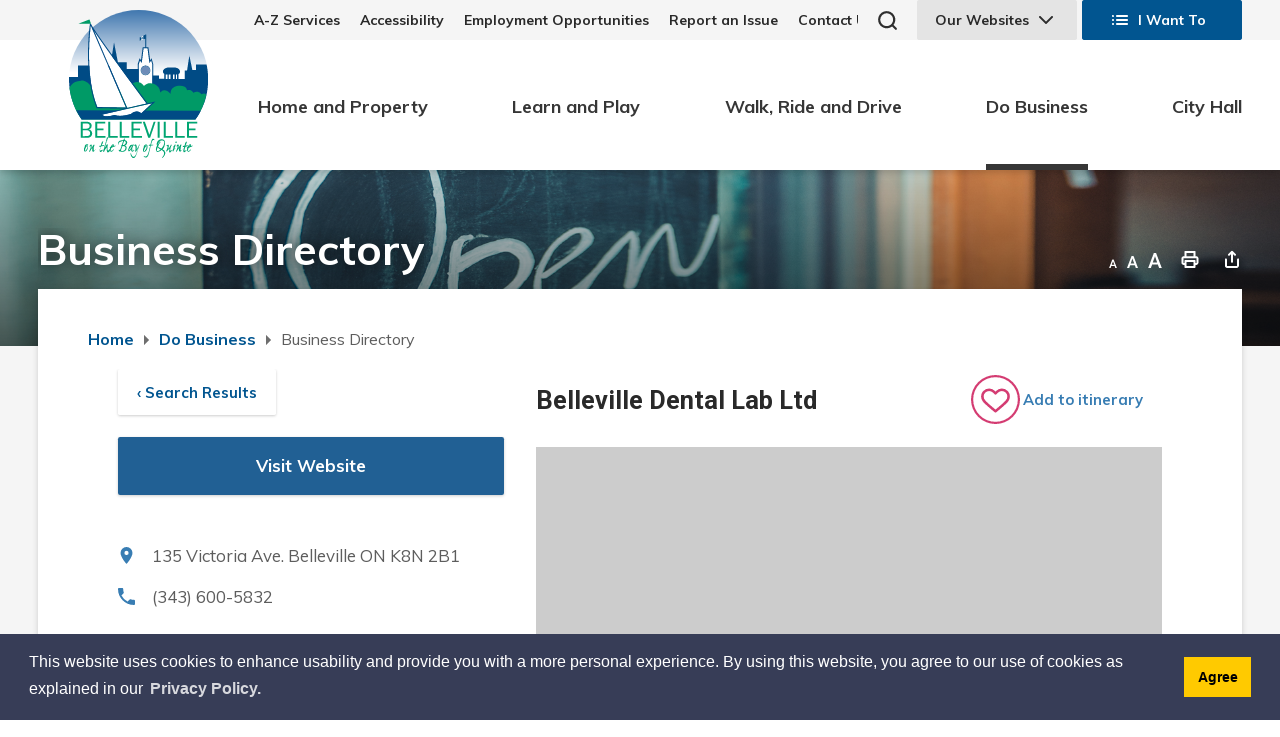

--- FILE ---
content_type: text/html; charset=utf-8
request_url: https://directory.belleville.ca/Home/View/belleville-dental-lab-ltd
body_size: 35960
content:
<!DOCTYPE html>
    <html lang="en" xml:lang="en" xmlns="http://www.w3.org/1999/xhtml">
      <head>
          <meta charset="utf-8" />
          <meta name="viewport" content="width=device-width, initial-scale=1.0">
          <link href="/Content/bootstrap.css" rel="stylesheet"/>
<link href="/Content/site.css" rel="stylesheet"/>
<link href="/Scripts/jstree/themes/default/style.min.css" rel="stylesheet"/>


          <title>Belleville Dental Lab Ltd</title>
          



          
<meta http-equiv="Content-Type" content="text/html; charset=utf-8" />


<script type="text/javascript">
    var esol_ico_width = 0;

    try {
        esol_ico_width = window.innerWidth
            || document.documentElement.clientWidth
            || document.body.clientWidth;
    } catch (err) { }

    var iCreateObject =
    {
        isSiteInICreateMode: "False".toLowerCase() == "true",
        lang: "en",
        isIe8: false,
        corpHome: "https://www.belleville.ca/",
        corpRoot: "/",
        gaTrackingCode: '',
        isSiteInLocalDevelopment: 'False'.toLowerCase() == "true",
        calendarUrl: 'https://calendar.belleville.ca/',
        isSiteInPreviewMode: 'False'.toLowerCase() == "true",
        isiCreateGeneratedPage: 'False'.toLowerCase() == "true",
        newsFeeds: {},
        isMobile: esol_ico_width <= 767,
        iCreateTheme: '',
        fullPageUrl: 'https://www.belleville.ca/en/inc/business-directory.aspx',
        iCreatePageId: 79555,
        iCreateHome: 'https://ic12.esolg.ca/',
        editorHotKey: 'f9_f9',
        newsEmergencyBannerUrl: '/Modules/NewsModule/services/getAlertBannerFeeds.ashx',
        newsHost: '',
        languageResources: {"Modules_News_controls_Global_ViewMoreLinkTitle":"Click to view all news","Modules_News_controls_Global_PauseAlert":"Pause","Modules_News_BlogComments_ErrorAuthorInvalidCharacters":"Comment Author include invalid characters","Common_includes_quicklinksAdvanced_Section3HeaderText":"News Centre","Modules_email_emailattachment_Instructions":"Please enter your email address, subject and message, and click the \"Send Email\" button.  If your request requires follow-up, please be sure to include your full name, day-time phone number and any relevant address information in the text of your email message.","Common_Includes_skipNavigation_SkipContentTitleText":"Skip Navigation and go to Content","Modules_News_Search_RefreshText":"Refresh","Modules_News_BlogPost_FeedLabel":"Feed","Modules_PageSubscription_GetPageSubscriptionForm_LastNameLabel":"Last Name","Modules_PageSubscription_GetPageSubscriptionForm_EmailFormatError":"Email is a not in valid email format.","Modules_News_index_BackLinkTitleText":"Back to News","Modules_News_BlogSearch_CommentsLinkAltText":"link to Comments","Modules_News_controls_EmergencyAlertBanner_AttachmentTitle":"Attachments","Modules_PageSubscription_GetPageSubscriptionForm_LastNameError":"Last Name is a required field","Modules_News_BlogPost_ItemPlaceholder":"Enter item","Modules_AtoZ_BackToTop":"Back to Top","Modules_News_BlogComments_SubmitText":"Submit","Modules_search_hosted_OccurrencesText":"\u003cstrong\u003eoccurrences\u003c/strong\u003e:","Modules_Contact_Controls_BasicSearch_SearchFormLegend":"Search","Modules_News_BlogComments_ErrorAuthorBlank":"Comment Author must not be blank","Modules_email_Global_SubmitTitleText":"Click to Send Email","Modules_AtoZ_BackToTopTitleText":"Click to go Back To Top","Modules_News_Global_NewPostLinkTitle":"New Post","Modules_search_controls_Global_PlaceHolderText":"Search","Modules_email_emailattachment_NoIdError":"No Id has been specified please try again...","Modules_News_Global_RelatedPhotosText":"Related Photos","Modules_search_hosted_BasicSearchLabelText":"Basic Search","Modules_email_emailattachment_ErrorName":"Your name is required.","Common_Includes_popups_footerPopupCalendarC_Zone2Title":"Programs","Modules_News_BlogPost_PostText":"Post","Common_Includes_popups_footerPopupCalendarC_Zone1Title":"Events","Modules_News_BlogPost_ContactEmailLabel":"Contact Email","Common_Includes_headInterior_TableScrollMessage":"Scroll right to view complete table","Modules_News_Global_AttachmentsHeading":"Attachments","Modules_PageSubscription_controls_pageSubscriptionButton_ButtonText":"Notify Me","Common_includes_facebookTicker_FacebookTitleText":"Link to Twitter","Common_Includes_IdLikeToDropdown_IdLikeToText":"I want to...","Modules_News_BlogPost_ImagesLabel":"Images (Image types allowed: PNG, JPEG, BMP, GIF)","Common_includes_quicklinksAdvanced_Section5ImageAltText":"Locate a Facility Image","Modules_Calendar_controls_Global_ViewAllTitleText":"View All Events","Modules_News_Search_PageNumberText":"Page Number","Modules_PageSubscription_GetPageSubscriptionForm_FormTitleText":"Subscribe to","Modules_News_BlogSearch_ArchiveHeaderText":"Archive","Modules_PageSubscription_GetPageSubscriptionForm_FirstNameLabel":"First Name","Modules_PageSubscription_GetPageSubscriptionForm_FirstNameError":"First Name is a required field","Modules_News_BlogPost_AttachmentLabel":"Attachments (Document types allowed: PDF, DOC, DOCX, XLS, XLSX)","Common_scripts_youTubePlayer_DescriptionTitleText":"Description","Modules_email_Global_CharactersRemaining":"characters left","Modules_News_Search_SearchBoxPlaceholder":"Search News...","Common_Includes_twitterFeed_ViewAllTitleText":"Link to Twitter","Modules_PDFBuilder_AddButtonText":"Add to Report","Common_Layouts_Homepage_TwitterFeedText":"Latest Tweets","Modules_News_BlogComments_CommentText":"Comment","Common_error_ErrorText":"Error","Common_Layouts_Global_MainMenuButton":"Menu","Common_includes_socialLinks_FollowUsText":"Follow Us","Modules_email_Global_SubmitText":"Send Email","Modules_email_emailattachment_AttachmentDelete":"Remove attached file","Common_Includes_IdLikeToDropdownMega_ViewAllText":"View All..","Modules_News_BlogPost_CancelText":"Cancel","Modules_News_BlogComments_CommentPluralText":"Comments","Modules_search_controls_search_SearchButtonAlt":"Go!","Common_scripts_youTubePlayer_TitleText":"Title","Modules_Contact_Controls_BasicSearch_SearchResultsHeading":"Search Results","Modules_Contact_Controls_PhoneDirectory_DialLinkTitleText":"Click to dial","Common_Layouts_Global_PauseText":"Pause","Modules_Contact_Controls_PhoneDirectory_CollapseAllText":"Collapse All","Modules_email_Global_CloseWindowText":"Close this Window","Modules_News_confirm_ErrorMessage":"Unfortunately an error has occured while processing your confirmation. \u003cbr /\u003e We apologize for the inconvenience.","Modules_News_controls_Global_ErrorFeed":"An error occurred - Unable to pull content","Modules_News_BlogComments_DislikeText":"Dislike","Modules_News_BlogComplete_BackToItemText":"Back to Item","Common_Layouts_Global_LogoAltText":"City of Belleville Logo","Common_Includes_mobileSubNavContainer_SubNavTitle":"More in this Section...","Modules_email_emailattachment_ErrorCaptcha":"Please select the \"I\\\u0027m not a robot\" button and try again.","Modules_News_BlogSearch_PostListTitle":"Latest Posts","Modules_search_hosted_BasicSearchPanelTitle":"Basic Search","Modules_email_emailattachment_ErrorMessage":"Invalid message. Your message should contain at least 1 character and no more than 2000.\\r\\nYou have entered","Modules_Polling_GetCurrentPoll_SubmitPollText":"Vote Now!","Modules_email_MailTo_NameLabel":"Your Name","Common_Includes_Actions_PrintPage":"Print This Page","Common_includes_quicklinksAdvanced_Section6HeaderText":"Contact Us","Modules_News_BlogPost_ErrorInvalidImage":"is not a valid image file.","Modules_Polling_PollFeedError":"Unable to pull Poll data","Common_Includes_IdLikeTo_ViewAllTitleText":"View More for","Common_Includes_LocateFacility_ViewAllText":"View All...","Modules_search_hosted_NoResults":"No Search Results","Modules_News_BlogSearch_SearchHeaderText":"Search","Common_scripts_responsiveScripts_MainNavToggleText":"Toggle section","Modules_News_index_RSSAltText":"Open new window to subscribe via RSS","Common_Includes_FooterNav_DesignedByText":"By GHD Digital","Common_Includes_mobileDropdown_CloseIconAltText":"Close menu icon","Modules_email_MailTo_RecipientEmailLabel":"Recipient Email","Modules_AtoZ_JavascriptDisabled":"\u003cp\u003eJavaScript Disabled. \u003c/p\u003e\u003cp\u003ePlease enable JavaScript to view this content.\u003c/p\u003e","Modules_News_BlogPost_ErrorMaxAttachments":"You have reached the maximum number of attachments allowed","Modules_search_hosted_SortByRelevence":"relevance","Modules_ChartingModule_ChartError":"An error occurred retrieving the chart","Modules_News_Global_BackToSearchTitle":"Link back to search page","Common_Includes_IdLikeToDropdownMega_IdLikeToText":"I\u0027d Like To...","Modules_News_BlogComments_CommentLabel":"Comment (maximum of 500 characters)","Modules_AtoZ_controls_AtoZBar_TitleText":"A to Z Listing","Modules_News_Global_TwitterShareText":"Tweet","Modules_News_BlogPost_Expiration90":"90 days","Modules_News_BlogPost_Expiration15":"15 days","Modules_News_BlogPost_Expiration30":"30 days","Modules_News_BlogPost_Expiration60":"60 days","Common_Login_ForgotPasswordText":"Forgot Password?","Modules_Calendar_controls_CalendarSocialTab_TitleText":"Events Calendar","Common_Includes_GoogleTranslate_GoogleTranslate_Text":"Translate","Modules_search_hosted_FindResultsText":"Find Results","Modules_News_BlogComments_CommentHeadingText":"Post a Comment","Modules_Calendar_controls_Global_NoEventsText":"No Events","Modules_News_controls_BrowserAlertBanner_CloseText":"Close Browser Alert Banner","Modules_email_emailattachment_EmailError":"We were unable to send your email at this time please try again later.","Modules_Contact_controls_PhoneDirectory_ExpandContactText":"Expand bullet for","Modules_email_MailTo_ValidationHeaderText":"The following errors require your immediate attention:","Modules_email_emailattachment_EmailLabel":"Your email Address","Modules_News_BlogPost_NewPostHeadingText":"New Post","Common_includes_quicklinksAdvanced_Section4TitleText":"Attend an Event","Common_idliketo_IdLikeToText":"I Want To","Common_Includes_subNavTrigger_Text":"Menu","Modules_Calendar_controls_Global_FeedErrorText":"An error occured","Common_includes_facebookTicker_ErrorText":"An error occurred - Unable to pull content","Modules_search_controls_search_SearchButtonText":"Go!","Modules_Polling_PollResults_VotesLabel":"Votes","Modules_News_Search_NextPageText":"Go to next page","Modules_News_BlogComments_NameLabel":"Name","Modules_News_confirm_SuccessMessage":"Thank you for confirming your subscription; you will now receive our news items directly in your inbox.","Common_Includes_SocialMediaPlugin_PostedText":"Posted:","Modules_Calendar_controls_miniCalendar_PrevText":"View previous month","Modules_search_hosted_SearchAll":"Show Results for All Sites","Modules_Contact_Controls_BasicSearch_KeywordLabel":"Keyword","Common_Includes_IdLikeToDropdownMega_IdLikeToLinkTitleText":"View our I\u0027d Like To... page","Common_includes_quicklinksAdvanced_Section5HeaderText":"Locate a Facility","Modules_News_BlogPost_NamePlaceholder":"Your name","Modules_News_Global_BackToSearchText":"Back to Search","Modules_email_MailTo_CommentsLabel":"Comments","Modules_email_emailattachment_ErrorMessageAfterText":"character(s)","Modules_News_BlogSearch_CommentsText":"Comments","Modules_ChartingModule_DataSeriesColTitle":"Name","Modules_Contact_Controls_CategoryAtoZ_LetterLinkTitle":"Jump to","Modules_Contact_Controls_BasicSearch_SearchButtonText":"Search","Modules_News_BlogPost_SubscribeButtonText":"Subscribe to Blog","Modules_Calendar_controls_Global_EventLinkTitleText":"View event","Modules_News_Search_LastPageText":"Go to last page","Modules_News_BlogPost_ContactNameLabel":"Contact Name","Common_includes_quicklinksAdvanced_Section5TitleText":"Locate a Facility","Modules_News_Services_getTopFiveBlogs_NoBlogText":"No Blogs","Modules_search_hosted_PagingNext":"Next","Modules_search_hosted_PagingText":"Viewing {0} to {1} of {2} results","Common_Includes_subNavTrigger_IconAltText":"Show or hide navigation","Modules_PageSubscription_GetPageSubscriptionForm_EmailLabel":"Email Address","Modules_PageSubscription_GetPageSubscriptionForm_EmailError":"Email is a required field","Modules_News_Search_AccordionOpenCloseText":"Expand/Minimize","Modules_News_controls_Global_PauseAlertTitleText":"Pause Alert","Common_Includes_socialCornerLinks_IconImageAltText":"Social Corner icon","Common_includes_quicklinksAdvanced_Section2HeaderText":"Stay Informed","Modules_News_BlogPost_ContactPhoneLabel":"Contact Phone","Common_includes_twitterTicker_TwitterTitleText":"Link to Twitter","Modules_News_BlogPost_ErrorCreatingBlog":"Error occurred while creating blog item.","Modules_News_BlogPost_SubmitText":"Submit","Common_includes_quicklinksAdvanced_Section3TitleText":"News Centre","Modules_email_MailTo_ErrorYourEmailInvalid":"Sender email is invalid","Modules_News_BlogPost_DescriptionLabel":"Description","Modules_News_Search_ReadMoreText":"Read More","Modules_News_BlogPost_ErrorInvalidDocument":"is not a valid document file.","Modules_search_hosted_ClearButtonText":"Clear","Modules_Polling_GetCurrentPoll_ViewPollResultsTitleText":"Click to View Results","Modules_PDFBuilder_PrintButtonTitleText":"Click to review, download and print report","Modules_News_BlogPost_PostingExpirationLabel":"Expiration Date","Common_Includes_socialMediaPlugin_TwitterViewAllText":"View Twitter Page...","Modules_Polling_PollResults_BackText":"Back","Modules_search_hosted_KeywordAllText":"with \u003cstrong\u003eall of the words\u003c/strong\u003e:","Modules_email_emailattachment_ErrorFileTooLarge":"File Size exceeds {0}MB file limit...","Modules_News_Search_ReadMoreTitleText":"Read More","Modules_search_hosted_KeywordExactText":"with the \u003cstrong\u003eexact phrase\u003c/strong\u003e:","Common_Includes_Actions_TextDecrease":"Decrease text size","Common_includes_quicklinksAdvanced_Section4HeaderText":"Attend an Event","Common_Includes_IdLikeTo_ViewAllLinkText":"View More...","Modules_News_BlogComments_LikeText":"Like","Modules_News_BlogPost_ContactEmailPlaceholder":"Enter email","Modules_News_Search_PageConnectorText":"of","Modules_News_BlogPost_ErrorFileReaderNotSupport":"This browser does not support HTML5 FileReader.","Common_includes_quicklinksAdvanced_Section2ImageAltText":"Stay Informed Image","Common_Includes_Share_ShareImageAlt":"Share This Page","Modules_News_controls_Global_JavascriptDisabledText":"JavaScript is disabled. Please enable JavaScript to view this content.","Modules_News_BlogComments_ErrorCaptcha":"Google Authentication (I\u0027m not a robot) must be checked.","Modules_News_controls_NewsSocialTab_HeaderLinkTitleText":"News","Modules_News_BlogSearch_ArchiveMonthPlaceholderText":"Select Month","Common_Includes_subFooter_TwitterPauseText":"Pause","Modules_email_MailToTemplate_TemplateText":"{5} ({0}) has sent you information from the \u003ca href=\u0027{1}\u0027\u003e{2}\u003c/a\u003e website.\u003cbr /\u003e\u003cbr /\u003e\r\n\u003cb\u003eMessage:\u003c/b\u003e\u003cp style=\u0027padding: 20px;\u0027\u003e{3}\u003c/p\u003e","Modules_News_BlogComments_ReplyTitleText":"Click to reply","Modules_Contact_Controls_PhoneDirectoryWithPhoto_NoImageAltText":"No image to display","Modules_Polling_GetCurrentPoll_ErrorNoOptionSelected":"Please select an option","Modules_News_Global_NoResults":"No Results Found","Common_Includes_interiorQuicklinks_QuickLinksTitle":"Quick Links","Modules_News_controls_Global_BrowserAlertBannerCloseText":"Close Old Browser Notification","Modules_search_hosted_KeywordAnyText":"with \u003cstrong\u003eat least one\u003c/strong\u003e of the words:","Modules_Polling_GetCurrentPoll_SubmitPollTitleText":"Click to Vote Now!","Modules_email_MailTo_ErrorYourEmailRequired":"Sender email is a required field","Modules_News_BlogPost_ItemLabel":"Item","Modules_search_hosted_AdvancedSearchText":"Advanced Search","Modules_News_BlogPost_ErrorNoCategory":"Category must be selected","Modules_Feedback_FeedbackText":"Feedback","Modules_News_Global_ErrorArticleNotFound":"The item you are looking for either doesn\u0027t exist or has been removed from the site. Sorry for the inconvenience.","Modules_AtoZ_SameWindowText":"View our","Modules_News_BlogPost_ErrorFileTooBig":"file size is over 1MB.","Modules_News_BlogPost_CategoryLabel":"Category","Modules_Polling_GetCurrentPoll_ErrorAlreadySubmitted":"You have already submitted a response to this poll!","Modules_email_emailattachment_EmailTemplate":"{0}{0}-------------------------------------{0}Origin: {1}{0}-------------------------------------{0}{0}This email was sent to you by {2} through {3}.","Modules_News_Global_PostedDateText":"Posted on","Common_Includes_Actions_Email":"Email This Page","Modules_News_controls_Global_NextAlertTitleText":"Next Alert","Modules_News_controls_BrowserAlertBanner_Message":"It appears you are trying to access this site using an outdated browser.  As a result, parts of the site may not function properly for you.  We recommend updating your browser to its most recent version at your earliest convenience.","Common_Layouts_Interior_RelatedLinksText":"Related Links","Common_Layouts_Global_MainMenuClose":"Close main menu","Common_includes_quicklinksAdvanced_Section6TitleText":"Contact Us","Modules_PageSubscription_GetPageSubscriptionForm_SubscribeText":"Subscribe","Common_includes_quicklinksAdvanced_Section1SubHeaderText":"You spoke, we acted...","Modules_Calendar_controls_Global_LoadingText":"Loading","Modules_News_BlogComments_CategoryText":"Category","Modules_News_Search_SearchButtonTitleText":"News Search","Modules_Calendar_controls_miniCalendar_MonthTitleText":"View","Common_scripts_icrtTicker_PlayText":"Play","Common_includes_quicklinksAdvanced_Section1HeaderText":"Get Involved","Modules_Contact_Controls_PhoneDirectoryWithPhoto_EditButtonText":"Edit","Modules_News_Search_SearchBoxTitle":"Search News","Modules_News_BlogPost_NameLabel":"Name","Modules_Polling_PollResults_ChoiceLabel":"Choice","Modules_email_emailattachment_NameLabel":"Your Name","Modules_email_scripts_DisabledMessage":"Sorry, email is disabled within iCalendar or iBlog generated pages","Common_Includes_subFooter_TwitterFeedTitleText":"Recent Tweets","Modules_email_emailattachment_AttachmentDeleteText":"Remove","Modules_PageSubscription_Global_CloseText":"Close","Modules_PDFBuilder_AddLinkTitleText":"Click to add this page to the report","Modules_search_hosted_ShowText":"Show","Modules_News_controls_Global_LoadingText":"Loading...","Modules_News_controls_Global_NextAlertText":"Next","AriaLabel_Common_GoogleTranslate":"Google Translate Widget","Modules_News_BlogComments_ErrorCommentBlank":"Comments must not be blank.","Common_Includes_skipNavigation_SkipContentText":"Skip to Content","Common_Includes_subFooter_TwitterIconAltText":"Twitter logo","Modules_email_emailattachment_ErrorInvalidEmail":"Invalid email address.","Modules_email_MailTo_ErrorEmailRequired":"Recipient email is a required field","Modules_News_BlogComments_PostedBy":"Posted By","Modules_News_BlogSubmitSuccess_BackText":"Back","Modules_email_emailattachment_EmailSuccess":"Your email has been sent...","Modules_email_MailTo_ErrorSendingEmail":"Could not send email","Modules_search_hosted_OccurrencesAnywhere":"anywhere in the page","Common_Layouts_Global_LogoLinkText":"Click to return to the homepage","Modules_search_hosted_OccurrencesUrl":"in the URL of the page","Modules_News_controls_Global_PreviousAlertText":"Previous","Modules_email_MailTo_Instructions":"To email this page, fill in the form below and click the \u003cem\u003eSend Email\u003c/em\u003e button","Modules_search_hosted_KeywordExcludeText":"\u003cstrong\u003ewithout\u003c/strong\u003e the words:","Common_Includes_footerSitemap_ViewAllLinkText":"View All...","Common_Includes_Share_EmailText":"Email","Common_Includes_mobileNav_MenuIconAltText":"Main menu icon","Common_includes_quicklinksAdvanced_Section1TitleText":"Get Involved","Modules_News_BlogSearch_SearchText":"Search","Modules_email_emailattachment_AttachmentAdd":"Add attachment","Modules_AtoZ_controls_AtoZBar_LinkTitleText":"a to z","Common_Includes_Share_ShareProviderImageAlt":"Open new window to share this page via","Common_includes_twitterTicker_ErrorText":"An error occurred - Unable to pull content","Common_includes_quicklinksAdvanced_Section1ImageAltText":"Get involved image","Modules_News_BlogSearch_SearchPlaceholderText":"What are you looking for?","Modules_News_BlogComplete_ThankYouMessage":"Thank you for submitting your comments.","Common_sitemap_SiteMapText":"Sitemap","Modules_search_hosted_OccurrencesTitle":"in the title of the page","Modules_search_hosted_PagingPrevious":"Previous","Modules_email_emailattachment_MessageLabel":"Your Message","Modules_Calendar_controls_Global_ViewAllText":"View More","Common_scripts_youTubePlayer_DescriptionText":"Created using HTML elements, videos are loaded and played from the server or Youtube.","Modules_Calendar_controls_miniCalendar_NextText":"View next month","Modules_News_BlogComments_ReplyText":"Reply","Modules_email_Global_CloseWindowTitleText":"Close this Window","Modules_News_controls_BrowserAlertBanner_AlertTitle":"Browser Compatibility Notification","Modules_search_hosted_SearchButtonText":"Search","Modules_search_hosted_SearchSiteOnly":"Show Results for This Site Only","Common_Includes_breadCrumbs_HomeText":"Home","Modules_News_BlogSubmitSuccess_SuccessMessage":"Thank you for submitting your item.","Modules_News_BlogSubmitSuccess_BackTitleText":"link back to submit a blog page","Modules_News_BlogPost_ContactNamePlaceholder":"Enter name","Modules_News_controls_Global_ViewMoreText":"View all news","Modules_PageSubscription_ConfirmationDialog_TitleText":"Page Subscription Confirmation","Modules_News_Search_PageNumberTotalText":"Displaying","Modules_News_BlogPost_ErrorMaxImages":"You have reached the maximum number of images allowed","Common_Includes_Share_EmailImageAlt":"Email this page","Modules_News_Global_SubscribeText":"Subscribe","Common_Layouts_Homepage_NewsTickerTitle":"Latest News","Modules_News_controls_Global_PreviousAlertTitleText":"Previous Alert","Modules_News_Search_MonthNames":"[\u0027January\u0027, \u0027February\u0027, \u0027March\u0027, \u0027April\u0027, \u0027May\u0027, \u0027June\u0027, \u0027July\u0027, \u0027August\u0027, \u0027September\u0027, \u0027October\u0027, \u0027November\u0027, \u0027December\u0027]","Modules_email_scripts_NotSupportedMessage":"Your browser is not capable of performing this operation!","Common_Includes_popups_footerPopupCalendarA_Zone3Title":"Upcoming Events","Modules_News_controls_NewsSocialTab_HeaderText":"News","Modules_search_ResultsTitle":"Search Results","Modules_PageSubscription_GetPageSubscriptionForm_PageSubscriptionTitle":"Page Subscription","Modules_email_MailTo_YourEmailLabel":"Your Email","Common_Includes_breadCrumbs_HomeTitleText":"Homepage ","Modules_News_Global_CharacterCountLabel":"Character count","Modules_News_Global_FacebookLikeTitle":"facebook like button","Modules_email_emailattachment_BrowseTitleText":"Browse to select a file","Modules_email_emailattachment_AttachmentLabel":"Attachment","Modules_Polling_PollResults_ThankYouMessage":"Thank you for your submission!","Common_Includes_mobileDropdown_CloseLinkText":"Close menu","Common_scripts_icrtTicker_PauseText":"Pause","Modules_email_MailTo_ErrorEmailInvalid":"Recipient email is invalid","Modules_News_BlogSearch_FeaturePostsHeaderText":"Featured Posts","Common_includes_browseAloud_BrowseAloudText":"BrowseAloud","Modules_Contact_Controls_PhoneDirectory_ExpandAllText":"Expand All","Modules_search_hosted_ToggleText":"Toggle","Modules_AtoZ_LoadingMessage":"Loading...","Modules_News_Search_FirstPageText":"Go to first page","Modules_News_Global_MaxCharactersReached":"Reached maximum characters allowed","Common_includes_quicklinksAdvanced_Section2TitleText":"Stay Informed","Modules_search_hosted_ResultsTitle":"Search Results","Modules_News_controls_Global_EmergencyAlertBannerCloseText":"Close Alert Banner","Common_Includes_socialCornerLinks_LinkTitleText":"Social Corner","Modules_News_BlogComments_ErrorInvalidCharacters":"Comments include invalid characters","Modules_News_Global_SubscribeTitleText":"Click to subscribe","Modules_email_emailattachment_EmailAutoReplyBodyTemplate":"This message is to confirm receipt of your recent email to the {1}{0}{0}Thank you,{0}{1}","Common_Includes_socialMediaPlugin_TwitterViewAllTitleText":"View Our Twitter Page","Modules_PDFBuilder_AddButtonTitleText":"Click to add this page to the report","Modules_News_Global_NewPostLinkText":"New Post","Modules_News_BlogPost_PostingDateTimeLabel":"Posting Date \u0026amp; Time","Modules_Polling_PollResults_BackTitleText":"Click to go Back","Modules_News_controls_Global_PlayAlert":"Play","Modules_Polling_GetCurrentPoll_ViewPollResultsText":"View Results","Modules_email_emailattachment_SubjectLabel":"Subject","Modules_News_Global_PostedOnText":"Posted On","Modules_email_emailattachment_AttachmentMaximum":"Maximum number of attachments reached","Modules_News_BlogPost_DetailText":"Details","Modules_PageSubscription_GetPageSubscriptionForm_CaptchaError":"Please check I\u0026apos;m not a robot.","Common_Includes_Actions_TextDefault":"Default text size","Common_Layouts_Global_PauseTitle":"Pause","Common_includes_quicklinksAdvanced_Section4ImageAltText":"Attend an Event Image","Modules_News_Search_PreviousPageText":"Go to previous page","Modules_News_BlogPost_ContactPhonePlaceholder":"Enter phone","Modules_News_BlogComplete_BackToItemTitleText":"Click to go back to item","Common_pagenotfound_PageNotFoundText":"Page Not Found","Common_Includes_socialCornerLinks_Text":"Social Corner","Modules_News_controls_EmergencyAlertBanner_AttachmentLinkTitle":"Click to view","Common_Includes_twitterFeed_ErrorText":"An error occurred - Unable to pull content","Modules_PDFBuilder_PrintButtonText":"Download and Print Report","Modules_News_index_BackLinkText":"Back to Search","Common_includes_quicklinksAdvanced_Section3ImageAltText":"News Centre Image","Modules_News_BlogSearch_ItemLinkTitle":"View item","Modules_AtoZ_NewWindowText":"Open new window to view","Modules_PDFBuilder_LogoAltText":"City of Belleville Logo","Modules_Calendar_controls_Global_JavascriptDisabled":"JavaScript is disabled. Please enable JavaScript to view this content.","Modules_Polling_GetCurrentPoll_PollNotAvailable":"Poll Not Available","Modules_News_controls_NewsFeedPlugin_PluginTitleText":"News","Common_Includes_Actions_TextIncrease":"Increase text size","Common_scripts_youTubePlayer_FeedErrorText":"Error retrieving youtube feed","Modules_search_controls_search_SearchButtonTitle":"Click to view search page.","Modules_PDFBuilder_AddLinkText":"+","Common_includes_quicklinksAdvanced_Section6ImageAltText":"Contact Us","Common_Includes_mobileNav_ContactIconAltText":"Contact Us","Modules_PageSubscription_GetPageSubscriptionForm_CancelText":"Or Cancel","Modules_email_emailattachment_EmailAutoReplySubject":"(Automatic Reply) Thank you for contacting the ","Common_scripts_youTubePlayer_ChannelUserErrorText":"Error, the user/channel provided either was not found or has no data","Modules_Polling_PollResults_TotalLabel":"% Total","Modules_search_hosted_SortByText":"\u003cstrong\u003esort\u003c/strong\u003e by:","Common_includes_quicklinksAdvanced_Section1Icon1Alt":"Get Involved","Common_includes_quicklinksAdvanced_Section1Icon3Alt":"Get Involved","Common_includes_quicklinksAdvanced_Section1Icon2Alt":"Get Involved","Common_includes_quicklinksAdvanced_Section1Icon4Alt":"Get Involved","Modules_search_hosted_SortByDate":"date","Modules_News_BlogComments_ErrorCommentTooLong":"Comments must be less than 500 characters."},
        siteTitle: 'City of Belleville',
        iCreateVirtualDir: '/11202211_Belleville/'
        //,isSiteInDebugMode: 'False'
    }

    var myStringArray = "".split(',');
    for(var i = 0; i < myStringArray.length; i++)
    {
        var mySubstring = myStringArray[i].split('|');
        iCreateObject.newsFeeds[mySubstring[0]] = mySubstring[1];
    }

    try {
        if (document.location.href.toLowerCase().indexOf('https://') == 0) {
            iCreateObject.corpHome = 'https://' + iCreateObject.corpHome.substring(8);
        }
    } catch (err) { }

    if (iCreateObject.isSiteInLocalDevelopment)
        console.log(iCreateObject);

</script>


<meta http-equiv="Content-Style-Type" content="text/css">
<meta http-equiv="Content-Script-Type" content="text/javascript">
<meta name="viewport" content="width=device-width, initial-scale=1.0, minimum-scale=1.0, user-scalable=yes" />
<meta http-equiv="X-UA-Compatible" content="IE=edge">




<link href="https://fonts.googleapis.com/css?family=Muli:400,400i,600,600i,700,700i,900&display=swap" rel="stylesheet" type="text/css">
<link rel="apple-touch-icon" sizes="180x180" href="/WebParser/Get/apple-touch-icon.png" />
<link rel="icon" type="image/png" href="/WebParser/Get/favicon-32x32.png" sizes="32x32" />
<link rel="icon" type="image/png" href="/WebParser/Get/favicon-16x16.png" sizes="16x16" />
<link rel="mask-icon" href="/WebParser/Get/safari-pinned-tab.svg" color="#5bbad5" />

<link rel="manifest" href="/WebParser/Get/site.webmanifest" />
<meta name="msapplication-TileColor" content="#f5f5f5"/>
<meta name="theme-color" content="#ffffff"/>

<link href="/WebParser/Get/Common/styles/styles.css?v=5" rel="stylesheet" type="text/css" media="screen" />
<link href="/WebParser/Get/Common/styles/icreate.css" rel="stylesheet" type="text/css" media="screen" />
<link href="/WebParser/Get/Common/styles/print.css" rel="stylesheet" type="text/css" media="print" />
<link href="https://js.esolutionsgroup.ca/js/libs/media-element/2.13.2/mediaelementplayer.min.css" rel="stylesheet" type="text/css" media="screen" />

 <!-- Modernizr needs to be in head to preview FOUC. Best after stylesheet references -->
<script type="text/javascript" src="/WebParser/Get/Common/scripts/modernizr.min.js"></script>

<script type="text/javascript" src="https://js.esolutionsgroup.ca/js/libs/jquery/1.11.2/jquery.min.js"></script>

<link href="https://js.esolutionsgroup.ca/js/libs/jquery-ui/1.10.4/resources/themes/base/jquery-ui.min.css" rel="stylesheet" type="text/css" media="screen" />
<script type="text/javascript" src="https://js.esolutionsgroup.ca/js/libs/jquery-ui/1.11.2/jquery-ui.min.js"></script>
<script type="text/javascript" src="https://js.esolutionsgroup.ca/js/libs/jquery_cookie/1.4.0/jquery.cookie.min.js"></script>
<script type="text/javascript" src="https://js.esolutionsgroup.ca/js/libs/hover-intent/1.8.0/jquery.hoverIntent.min.js"></script>
<script type="text/javascript" src="https://js.esolutionsgroup.ca/js/libs/jquery_superfish/1.7.4/superfish.min.js"></script>
<script type="text/javascript" src="https://js.esolutionsgroup.ca/js/libs/media-element/2.13.2/mediaelement-and-player.min.js"></script>
<script type="text/javascript" src="https://js.esolutionsgroup.ca/js/libs/icreate-date/1.0.0/icrt-toDateTimeString.min.js"></script>
<script type="text/javascript" src="https://js.esolutionsgroup.ca/js/libs/jquery_linkify/1.1.6/jquery.linkify.min.js"></script>
<script type="text/javascript" src='/WebParser/Get/Common/scripts/general.js'></script>
<script type="text/javascript" src='/WebParser/Get/Common/scripts/quicklinks-dropdown.js'></script>
<script type="text/javascript" src='/WebParser/Get/Common/scripts/jquery.matchHeight-min.js'></script>
<script type="text/javascript" src='/WebParser/Get/Modules/email/scripts/email.js'></script>




<script type="text/javascript">
    $(function () {
            // For Compare Mode
            if (iCreateObject.isSiteInICreateMode && iCreateObject.isiCreateGeneratedPage) {
                $("#uberMain").addClass("compare-mode");
            }
		// Drop-down lists
		$('#nav').superfish({cssArrows: false,speed: 'normal',speedOut: 'fast'});

		if (!iCreateObject.isSiteInICreateMode) {
			$('video,audio').mediaelementplayer({
				// if the <video width> is not specified, this is the default
				defaultVideoWidth: 480,
				// if the <video height> is not specified, this is the default
				defaultVideoHeight: 270,
				// if set, overrides <video width>
				videoWidth: -1,
				// if set, overrides <video height>
				videoHeight: -1,
				// width of audio player
				audioWidth: 400,
				// height of audio player
				audioHeight: 30,
				// initial volume when the player starts
				startVolume: 0.8,
				// useful for <audio> player loops
				loop: false,
				// enables Flash and Silverlight to resize to content size
				enableAutosize: true,
				// the order of controls you want on the control bar (and other plugins below)
				features: ['playpause', 'progress', 'current', 'duration', 'tracks', 'volume', 'fullscreen'],
				// Hide controls when playing and mouse is not over the video
				alwaysShowControls: false,
				// force iPad's native controls
				iPadUseNativeControls: false,
				// force iPhone's native controls
				iPhoneUseNativeControls: false,
				// force Android's native controls
				AndroidUseNativeControls: false,
				// forces the hour marker (##:00:00)
				alwaysShowHours: false,
				// show framecount in timecode (##:00:00:00)
				showTimecodeFrameCount: false,
				// used when showTimecodeFrameCount is set to true
				framesPerSecond: 25,
				// turns keyboard support on and off for this instance
				enableKeyboard: true,
				// when this player starts, it will pause other players
				pauseOtherPlayers: true,
				// array of keyboard commands
				keyActions: []
			});
		}
	});

	function PrintScreen() {
		if (iCreateObject.isSiteInICreateMode) {
			showNAMessage();
		} else {
			window.print();
		}
	}
</script>


<link href="https://customer.cludo.com/css/overlay/cludo-search-default.min.css" type="text/css" rel="stylesheet" />
<!--[if lte IE 9]>
<script src="https://api.cludo.com/scripts/xdomain.js" slave="https://api.cludo.com/proxy.html" type="text/javascript"></script>
<![endif]-->

<link rel="stylesheet" type="text/css" href="https://cdnjs.cloudflare.com/ajax/libs/cookieconsent2/3.1.0/cookieconsent.min.css">
<script src="https://cdnjs.cloudflare.com/ajax/libs/cookieconsent2/3.1.0/cookieconsent.min.js"></script>
<script>
    window.addEventListener("load", function() {
        var popupElement;
        window.cookieconsent.initialise({
            palette: {
                "popup": {
                    "background": "#373D57"
                },
                "button": {
                    "background": "#ffca00"
                }
            },
            content: {
                "message": "This website uses cookies to enhance usability and provide you with a more personal experience.  By using this website, you agree to our use of cookies as explained in our ",
                "dismiss": "Agree",
                "link": "Privacy Policy.",
                "href": "www.belleville.ca/privacy",
                close: '&#x274c;',
            },
            "cookie": {
                "domain": ".belleville.ca",
                "path": "/",
                "expiryDays": "365"
            },
            onStatusChange: function(status, chosenBefore) {
                var hasConsented = this.hasConsented();
                if (hasConsented) {
                    document.body.classList.add("hasConsented");
                }
            },
            window: '<div role="dialog" aria-label="Cookie Prompt" aria-describedby="cookieconsent:desc" class="cc-window {{classes}}">{{children}}</div>',
            elements: {
                messagelink: '<span id="cookieconsent:desc" class="cc-message">{{message}} <a aria-label="Privacy Policy" tabindex="0" class="cc-link" href="https://{{href}}">{{link}}</a></span>',
                dismiss: '<a aria-label="Agree to cookie message" tabindex="0" class="cc-btn cc-dismiss">{{dismiss}}</a>',
            }
        }, function(popup) {
            popupElement = popup;
        }, function(err) {
            //console.error(err);
        });

        $(".cc-dismiss").keyup(function(event) {
            var code = event.keyCode || event.which;
            if (code == 13 || code == 27) { //Enter keycode
                popupElement.close();
            }
        });

        function hasClass(element, className) {
            document.body.classList.add("hasConsented");
        }

        var myDiv = document.getElementsByClassName('cc-window')[0];
        hasClass(myDiv, 'cc-invisible');
    });
</script>



<link href="/WebParser/Get/Common/styles/int.css?v=3" rel="stylesheet" type="text/css" media="screen" />

<script type="text/javascript">
    if (!$("script[src='https://js.esolutionsgroup.ca/js/libs/ios_slider/structure/1.3.42/jquery.iosslider.min.js']").length) {
        var script = document.createElement('script');
        script.setAttribute('src', 'https://js.esolutionsgroup.ca/js/libs/ios_slider/structure/1.3.42/jquery.iosslider.min.js');
        script.setAttribute('type', 'text/javascript');
        $('head').append(script);
    }
</script>


<script type="text/javascript">
    function icrt_table_resize() {
        if (!iCreateObject.isSiteInICreateMode || iCreateObject.isSiteInPreviewMode) {

            var contentWidth = ($('#printAreaContent').width());

            $('#printAreaContent table').each(function (index, item) {
                var contentRow = $(item).closest('.fbg-row');

                if ((contentRow.length && $(this).width() > $(contentRow).width()) || $(this).width() > contentWidth) {
                    if ($(this).parent('.tableContainer').length == 0){
                        $(this).wrap('<div class="tableContainer" />');
                        var wideTable = $(this).addClass('wideTable');

                        var wideTableContainer = $(wideTable).parent();
                        $('<div class="tableContainerHead">Scroll right to view complete table</div>"').insertBefore(wideTableContainer);
                    }
                } else if ((contentRow.length && $(this).width() <= $(contentRow).width()) || $(this).width() <= contentWidth) {
                    if ($(this).parent('.tableContainer').length > 0){
                        $(this).parent().siblings('.tableContainerHead').detach();
                        $(this).unwrap();
                        $(this).removeClass('wideTable');
                    }
                }
            });

        }
    }
    $(window).load(function () {
        setTimeout(function () {
            icrt_table_resize();
        }, 0);
    });
     $(window).resize(function() {
        setTimeout(function () {
            icrt_table_resize();
        }, 0);
    });
</script>

<!-- Twitter Timeline -->
<script>
	window.twttr = (function (d, s, id) {
		var js, fjs = d.getElementsByTagName(s)[0],
		t = window.twttr || {};
		if (d.getElementById(id)) return t;
		js = d.createElement(s);
		js.id = id;
		js.src = "https://platform.twitter.com/widgets.js";
		fjs.parentNode.insertBefore(js, fjs);

		t._e = [];
		t.ready = function (f) {
			t._e.push(f);
		};

		return t;
	}(document, "script", "twitter-wjs"));
</script>
<script type="text/javascript" src='/WebParser/Get/Common/scripts/icrtShortcut.js'></script>
<script type="text/javascript">
    if (typeof String.prototype.endsWith !== 'function') {
        String.prototype.endsWith = function (suffix) {
            return this.indexOf(suffix, this.length - suffix.length) !== -1;
        };
    }
    $(document).ready(function () {
        var redirectUrl;
        if (location.href.indexOf('/edit_') > -1) {
            redirectUrl = location.href.replace('/edit_', '/');
        } else {
            var icreateBaseUrl = 'https://ic12.esolg.ca/';
            if (!icreateBaseUrl.endsWith('/')) {
                icreateBaseUrl += '/';
            }
            
            redirectUrl = icreateBaseUrl + 'icreate/modules/pageeditor3/page.srv?pageId=79555';
            
        }
        $(document).icrtShortcut({
            shortcutKey: 'f9_f9',
            redirectUrl: redirectUrl
        });
    });

</script>


    

<meta property="dcterms.issued" content="2021-05-19T14:32:15-0400" />
<meta property="og:title" content="Business Directory" />
<meta property="og:url" content="https://www.belleville.ca/en/inc/business-directory.aspx" />
<meta property="og:image" content="https://www.belleville.ca/en/images/structure/news_avatar.jpg" /><link rel="stylesheet" type="text/css" media="screen" href="/WebParser/Get/Modules/NewsModule/styles/EmergencyAlertBanners.css"></link><script type="text/javascript" src="/WebParser/Get/Common/scripts/textSize.js"></script><script type="text/javascript" src="https://js.esolutionsgroup.ca/js/libs/feedback-form/structure/2.9.1/feedbackStructure.min.js"></script><script type="text/javascript">$(function(){$(".feedbackLink").feedbackForm({
useDefaultIfNoIdIsSet: "True".toLowerCase() == "true",
baseUrl: "https://ic12.esolg.ca/feedback/api/1.0/",
getUrl: "client/11202211_Belleville/default-form/en",
jsServerUrl: "https://js.esolutionsgroup.ca/js/libs/feedback-form/",
previewMode: false,
showButton: true,
pageTitle: document.title.replace(" - City of Belleville", "").trim(),
buttonText: "",
feedbackFormId: $("#FeedbackFormId") === undefined ? "" : $("#FeedbackFormId").val(),
language: 'en'
})});</script><script type="text/javascript" src="/WebParser/Get/Modules/Polling/PollModule.js"></script><script type="text/javascript" src="https://js.esolutionsgroup.ca/js/libs/jquery_gallery/1.2.4/jquery.gallery.min.js"></script><script type="text/javascript">$(function () {
    $(".eSolutionsGroupPhotoGalleryV2PlaceholderDiv").each(function () {
        var method = $(this).attr("method");
        var id = $(this).attr("id");
        if (id != '') {
            $(this).load(id, function () { return method; })
        } else {
            $(this).html('');
        }
    })
});</script><script type="text/javascript" src="/WebParser/Get/Modules/Calendar/scripts/CalendarFeedPluginV2.js"></script>
          <link href='https://fonts.googleapis.com/css?family=Roboto:400,700' rel='stylesheet' type='text/css'>

          
    <link href="/Content/bootstrap-lightbox.min.css" rel="stylesheet" type="text/css">
    <link href="/Content/KawarthaTourismView.css" rel="stylesheet" type="text/css">

    <link rel="stylesheet" type="text/css" href="/Content/slick/slick.css"/>
    <link rel="stylesheet" type="text/css" href="/Content/slick/slick-theme.css"/>
    <link rel="stylesheet" type="text/css" href="/Content/slick-lightbox.css"/>

<style>
.cardImg:after {
    background-image: none!important;
}
#Municipality {
display: none;
}
</style>          
          
          <script src="/Scripts/ej2.min.js" type="text/javascript"></script>
      </head>
      <body>
          
    

    <div class='	'>
         
<div id="EmergencyBannerWrapperOuter" class="hide" >
    <div id="EmergencyBannerWrapper">
        <div id="EmergencyBannerWrapperInner">
            <div class="nocontent" id="EmergencyBanner" style="display: block;">
                <div class="bannerContainer" id="emergencyAlertBanners">
                    <div id="EmergencyBannerClose" role="region" aria-label="Close Alert Banner Notification">
                        <a class="Close" href="#" onclick="javascript: HideEmergencyAlertBanners();event.preventDefault();">Close Alert Banner</a>
                    </div>
                </div>
            </div>
        </div>
    </div>
</div>
        
    
    <input type="hidden" name="FeedbackFormId" id="FeedbackFormId" value="" />
    

        <div id="uber" class="interior interiorOnly en navTab04">

            <header>
                
<div id="skipContentWrapper" class="nocontent">			
    <a id="skipContentLink" title="Skip Navigation and go to Content" href="#mainContent">Skip to Content</a>			
</div>
                
<div id="headerTop">
    <div class="ic-container-fluid">
        <div id="topNavContainer" role="navigation" aria-label="Top Navigation">
             
<div id="topNav">
    <a title="View our A to Z services" href="https://www.belleville.ca/Modules/atoz/index.aspx">A-Z Services</a><a title="View our Accessibility page" href="https://www.belleville.ca/en/city-hall/accessibility.aspx">Accessibility</a><a title="View our Employment Opportunities page" href="https://www.belleville.ca/en/city-hall/employmentopportunities.aspx?_mid_=27446">Employment Opportunities</a><a title="Click here to report an issue" href="https://forms.belleville.ca/Report-an-Issue">Report an Issue</a><a title="Click here to contact us" href="https://www.belleville.ca/contact" class="contactbanner">Contact Us</a>    
</div>

            <div id="searchLink">
                <button id="searchBtn" data-modal-id="searchModal" aria-label="Open Search Modal">
                    <img src="/WebParser/Get/Common/images/structure/search-icon.svg" alt="Open Search Modal">
                    <span class="assistiveTech-only">Open Search Bar</span>
                </button>
            </div>

            <div id="websiteList"><button class="quickLink" aria-label="Open Our Website List">Our Websites</button><div class="quickDropDown dropDownContainer websiteListDropDown animated fadeIn"><div class="websiteListDropDownInner"><ul><li><a title="View our Glanmore page" href="https://www.glanmore.ca/en/index.aspx" target="_blank" rel="noopener noreferrer">Glanmore</a></li><li><a title="View our Recreation page" href="https://www.quintesportsandwellnesscentre.ca/en/index.aspx?_mid_=27461" target="_blank" rel="noopener noreferrer">Recreation</a></li><li><a title="View our Library page" href="https://bellevillelibrary.ca/?_mid_=27462" target="_blank" rel="noopener noreferrer">Library</a></li><li><a title="View our Archives" href="https://www.cabhc.ca/" target="_blank" rel="noopener noreferrer">Archives</a></li></ul></div></div></div>

            <div id="idLikeToLink">
                <button id="idLikeToBtn" data-modal-id="idLikeToModal" aria-label="Open I Want To Modal Box">
                    <span class="idLikeToBtnImage">
                        <img class="svg" src="/WebParser/Get/Common/images/structure/idliketo-menu-icon.svg" alt=""></span>
                    <span class="idLikeToBtnText">I Want To</span>
                </button>
            </div>
        </div>
    </div>
</div>
<!--headerTop-->


                <div id="headerInner">
                    <div id="headerLeft">
                        <div id="logo">
                            
    <p class="defaultLogo">
        <a href="https://www.belleville.ca/en/index.aspx" title="Click to return to the homepage">
            
    <img class="default" src="/WebParser/Get/en/images/structure/logo.svg" alt="City of Belleville Logo" />

        </a>
    </p>

                            
    
                        </div>
                        
<script type="text/javascript">
    setTimeout(function() {
        var _element = $('#logo');
        _title = _element.attr('title');
        if(($('div#logo img').length) || ($('div#logo').has('div.eSolutionsGroupPhotoGalleryV2PlaceholderDiv').length)) {
            _element.addClass('hasImage');
            if (iCreateObject.isSiteInICreateMode) {
                _element.css('background','none');
            }
        }
        else {
            if (iCreateObject.isSiteInICreateMode && !iCreateObject.isSiteInPreviewMode) {
                _element.removeClass('hasImage');
                imgsrc = '/WebParser/Get/en/images/structure/logo.svg';
                var title = _title;
                var url = 'https://www.belleville.ca//en/index.aspx';
                var target = "_self";
                _element.css("background", "url(" + imgsrc + ") no-repeat 0px 0px rgba(200,200,200,.8)").css("width","100%").css("height","100%").css("max-width","150px").css("min-height","160px").css("background-size","contain").attr("title", jQuery.trim(title) != "" ? title : _title);
                if (url != '' && !iCreateObject.isSiteInICreateMode || iCreateObject.isSiteInPreviewMode) {
                    _element.attr("onclick", "javascript:window.open('" + url + "','" + target + "');");
                }
            }        
        }
    }, 500);
  </script>
                        

<div class="mobileNav">
    <a href="https://www.belleville.ca/contact" title="Contact Us">
        <img src="/WebParser/Get/Common/images/structure/mobilenav-contact-icon.svg" alt="Contact Us" />
    </a>
    <button id="menuTrigger" class="hamburger hamburger--squeeze" aria-label="Mobile Menu" aria-controls="mainNav">
        <span class="hamburger-box">
            <span class="hamburger-inner"></span>
        </span>
    </button>
</div>

                    </div>
                    <!--headerLeft-->

                    <div id="headerRight">
                        

<nav id="mainNav" aria-label="Site Navigation">

    <ul id="nav">
        <li id="navTab01" class=" withImage "><a title="" href="#" class="mainNavItem"><span>Home and Property</span></a><div class="dropDownContainer sf-mega  hasImage "><div class="dropDownBackground"></div><div class="dropDownInner"><ul class="dropdown"><li><a title="View our Building and Renovation page" href="https://www.belleville.ca/en/home-and-property/building-and-renovation.aspx" class="">Building and Renovation</a></li><li><a title="View our Environment and Sustainability page" href="https://www.belleville.ca/en/home-and-property/environment-and-sustainability.aspx" class="">Environment and Sustainability</a></li><li><a title="View our Fire and Emergency Services page" href="https://www.belleville.ca/en/home-and-property/fire-and-emergency-services.aspx" class="">Fire and Emergency Services</a></li><li><a title="View our Garbage, Recycling and Organics page" href="https://www.belleville.ca/en/garbage-recycling-and-organics.aspx" class="">Garbage, Recycling, and Organics</a></li><li><a title="View our Heritage Conservation page" href="https://www.belleville.ca/en/do-business/planning-and-development-heritage-conservation.aspx" class="">Heritage Conservation</a></li><li><a title="View our Living Here page" href="https://www.belleville.ca/en/home-and-property/living-here.aspx" class="">Living Here</a></li><li><a title="View our Pets and Animal Control page" href="https://www.belleville.ca/en/home-and-property/pets-and-animal-control.aspx" class="">Pets and Animal Control</a></li></ul><ul class="dropdown"><li><a title="Property Line Fences" href="https://www.belleville.ca/en/home-and-property/property-line-fences.aspx" class="">Property Line Fences</a></li><li><a title="View our Property Standards and By-law Enforcement page" href="https://www.belleville.ca/en/home-and-property/property-standards-and-by-law-enforcement.aspx" class="">Property Standards and By-law Enforcement</a></li><li><a title="View our Property Taxes page" href="https://www.belleville.ca/en/home-and-property/property-taxes.aspx?_mid_=41095" class="">Property Taxes</a></li><li><a title="View our Rates and Fees page" href="https://www.belleville.ca/en/city-hall/rates-and-fees.aspx" class="">Rates and Fees</a></li><li><a title="View our Trees and Forestry page" href="https://www.belleville.ca/en/home-and-property/trees-and-forestry.aspx" class="">Trees and Forestry</a></li><li><a title="View our Utilities page" href="https://www.belleville.ca/en/home-and-property/utilities.aspx" class="">Utilities</a></li><li><a title="View our Water and Sewer Services page" href="https://www.belleville.ca/en/home-and-property/water-and-sewer-services.aspx?_mid_=41107" class="">Water and Sewer Services</a></li></ul><div class="dropdown dropDownRight"><a class="dropDownRightInner" title="View our Belleville Farmers Market page" href="https://www.belleville.ca/en/learn-and-play/belleville-farmers-market.aspx"><div class="dropDownRightImageWrapper"><div class="dropDownRightImage"><img alt="View our Belleville Farmers Market page" src="/WebParser/Get/en/resourcesGeneral/dropdown_01.jpg" /></div></div><div class="dropDownRightOverlayWrapper"><div class="dropDownRightOverlay"><p class="overlayTitle">Belleville Farmers Market</p><p>View our Belleville Farmers Market page</p></div></div></a></div></div></div></li><li id="navTab02" class=""><a title="" href="#" class="mainNavItem"><span>Learn and Play</span></a><div class="dropDownContainer sf-mega "><div class="dropDownBackground"></div><div class="dropDownInner"><ul class="dropdown"><li><a title="View our Belleville Farmers Market page" href="https://www.belleville.ca/en/learn-and-play/belleville-farmers-market.aspx" class="">Belleville Farmers Market</a></li><li><a title="View our Canada Day page" href="https://www.belleville.ca/en/learn-and-play/canada-day.aspx?_mid_=118143" class="">Canada Day</a></li><li><a title="View our Downtown Belleville page" href="https://downtownbelleville.ca" class="" target="_blank" rel="noreferrer noopener">Downtown Belleville</a></li><li><a title="View our Education page" href="https://www.belleville.ca/en/learn-and-play/learn-and-play-education.aspx?_mid_=41129" class="">Education</a></li><li><a title="View our Facilities and Rentals page" href="https://www.belleville.ca/en/learn-and-play/facilities-and-rentals.aspx" class="">Facilities and Rentals</a></li><li><a title="View our Festivals and Events page" href="https://www.belleville.ca/en/learn-and-play/festivals-and-events.aspx" class="">Festivals and Events</a></li></ul><ul class="dropdown"><li><a title="View our Festival of Lights page" href="https://www.belleville.ca/en/learn-and-play/festivaloflights.aspx" class="">Festival of Lights</a></li><li><a title="View our History page" href="https://www.belleville.ca/en/home-and-property/history.aspx" class="">History</a></li><li><a title="Belleville Public Library" href="https://bellevillelibrary.ca/?_mid_=65412" class="">Library</a></li><li><a title="View our Parks, Trails and Green Spaces page" href="https://www.belleville.ca/en/learn-and-play/parks-trails-and-green-spaces.aspx?_mid_=41149" class="">Parks, Trails and Green Spaces</a></li><li><a title="View our Pools and Splash Pads page" href="https://www.belleville.ca/en/learn-and-play/pools-and-splash-pads.aspx" class="" target="_blank" rel="noreferrer noopener">Pools and Splash Pads</a></li><li><a title="View our Quinte Sports and Wellness Centre page" href="https://www.quintesportsandwellnesscentre.ca/en/index.aspx" class="" target="_blank" rel="noreferrer noopener">Quinte Sports and Wellness Centre</a></li></ul><ul class="dropdown"><li><a title="View our Recreation Programs page" href="https://www.belleville.ca/en/learn-and-play/recreation-programs.aspx" class="">Recreation Programs</a></li><li><a title="View our Tourism page" href="https://visitbelleville.ca" class="" target="_blank" rel="noreferrer noopener">Tourism</a></li><li><a title="View our Waterfront page" href="https://www.belleville.ca/en/learn-and-play/waterfront.aspx" class="">Waterfront</a></li><li><a title="View our CN Yardmen Monument Tribute page" href="https://www.belleville.ca/en/learn-and-play/cn-yardmen-monument-tribute.aspx" class="">CN Yardmen Monument Tribute</a></li><li><a title="View our Special Events Application and Planning Guide page" href="https://www.belleville.ca/en/learn-and-play/special-events-application-and-planning-guide.aspx" class="">Special Events Application and Planning Guide</a></li></ul></div></div></li><li id="navTab03" class=""><a title="" href="#" class="mainNavItem"><span>Walk, Ride and Drive</span></a><div class="dropDownContainer sf-mega "><div class="dropDownBackground"></div><div class="dropDownInner"><ul class="dropdown"><li><a title="View our 2024 Comprehensive Parking Study  page" href="https://www.belleville.ca/en/walk-ride-and-drive/2024-comprehensive-parking-study.aspx?_mid_=106891" class="">2024 Comprehensive Parking Study</a></li><li><a title="View our Active Transportation page" href="https://www.belleville.ca/en/walk-ride-and-drive/active-transportation.aspx" class="">Active Transportation</a></li><li><a title="View our Maps page" href="https://www.belleville.ca/en/walk-ride-and-drive/belleville-maps.aspx" class="">Maps</a></li></ul><ul class="dropdown"><li><a title="View our Parking page" href="https://www.belleville.ca/en/walk-ride-and-drive/parking.aspx" class="">Parking</a></li><li><a title="View our Parks, Trails and Green Spaces page" href="https://www.belleville.ca/en/learn-and-play/parks-trails-and-green-spaces.aspx" class="">Parks, Trails and Green Spaces</a></li><li><a title="View our Roads and Sidewalks page" href="https://www.belleville.ca/en/walk-ride-and-drive/roads-and-sidewalks.aspx" class="">Roads and Sidewalks</a></li></ul><ul class="dropdown"><li><a title="View our Traffic page" href="https://www.belleville.ca/en/walk-ride-and-drive/traffic.aspx?_mid_=117201" class="">Traffic</a></li><li><a title="View our Trail Map page" href="https://www.belleville.ca/en/walk-ride-and-drive/trail-map.aspx" class="">Trail Map</a></li><li><a title="View our Transit page" href="https://www.belleville.ca/en/walk-ride-and-drive/transit.aspx" class="">Transit</a></li></ul></div></div></li><li id="navTab04" class=" current "><a title="" href="#" class="mainNavItem current"><span>Do Business</span></a><div class="dropDownContainer sf-mega "><div class="dropDownBackground"></div><div class="dropDownInner"><ul class="dropdown"><li><a title="View our Available Land and Buildings page" href="https://www.belleville.ca/en/home-and-property/available-land-and-buildings.aspx" class="">Available Land and Buildings</a></li><li><a title="View our Building Permits page" href="https://www.belleville.ca/en/do-business/building-permits.aspx?_mid_=41196" class="">Building Permits</a></li><li><a title="View our Business Assistance page" href="https://www.belleville.ca/en/do-business/business-assistance-landing-page.aspx" class="">Business Assistance</a></li><li><a title="View our Business Directory page" href="https://directory.belleville.ca/" class="">Business Directory</a></li><li><a title="View our Business Licences page" href="https://www.belleville.ca/en/do-business/business-licences.aspx" class="">Business Licences</a></li><li><a title="View our Community Profile page" href="https://www.belleville.ca/en/do-business/community-profile.aspx" class="">Community Profile</a></li></ul><ul class="dropdown"><li><a title="View our Doctor Recruitment page" href="https://www.belleville.ca/en/do-business/doctor-recruitment.aspx" class="">Doctor Recruitment</a></li><li><a title="View our Economic Development page" href="https://www.belleville.ca/en/do-business/economic-development.aspx" class="">Economic Development</a></li><li><a title="View our Online Services page" href="https://www.belleville.ca/en/do-business/online-services.aspx?_mid_=64887" class="">Online Services</a></li><li><a title="View our Planning and Development page" href="https://www.belleville.ca/en/do-business/planning-and-development.aspx" class="">Planning and Development</a></li><li><a title="View our Plans, Studies and Reports page" href="https://www.belleville.ca/en/city-hall/city-hall-plans-studies-and-reports.aspx" class="">Plans, Studies and Reports</a></li></ul><ul class="dropdown"><li><a title="View our Property Taxes page" href="https://www.belleville.ca/en/home-and-property/property-taxes.aspx?_mid_=41235" class="">Property Taxes</a></li><li><a title="View our Purchasing Services page" href="https://www.belleville.ca/en/do-business/purchasing-services.aspx?_mid_=41242" class="">Purchasing Services</a></li><li><a title="View our Work in Belleville page" href="https://www.belleville.ca/en/do-business/work-in-belleville.aspx" class="">Work in Belleville</a></li><li><a title="View our Short-Term Accommodations page" href="https://www.belleville.ca/en/do-business/short-term-accommodations.aspx" class="">Short-Term Accommodations</a></li><li><a title="Realty Services" href="https://www.belleville.ca/en/do-business/realty-services.aspx" class="">Realty Services</a></li></ul></div></div></li><li id="navTab05" class=""><a title="" href="#" class="mainNavItem"><span>City Hall</span></a><div class="dropDownContainer sf-mega "><div class="dropDownBackground"></div><div class="dropDownInner"><ul class="dropdown"><li><a title="View our Accessibility page" href="https://www.belleville.ca/en/city-hall/accessibility.aspx" class="">Accessibility</a></li><li><a title="View our Applications, Licences and Permits page" href="https://www.belleville.ca/en/city-hall/applications-licences-and-permits.aspx" class="">Applications, Licences and Permits</a></li><li><a title="View our Belleville Updates Newsletter page" href="https://www.belleville.ca/en/belleville-updates-newsletter.aspx" class="">Belleville Updates Newsletter</a></li><li><a title="View our Budget and Financial Reports page" href="https://www.belleville.ca/en/city-hall/budget-and-financial-reports.aspx?_mid_=117458" class="">Budget and Financial Reports</a></li><li><a title="View our By-laws and Policies page" href="https://www.belleville.ca/en/city-hall/by-laws-and-policies.aspx" class="">By-laws and Policies</a></li><li><a title="View our CAO Biography page" href="https://www.belleville.ca/en/city-hall/cao-biography.aspx" class="">CAO Biography</a></li><li><a title="View our Committees page" href="https://www.belleville.ca/en/city-hall/committees.aspx" class="">Committees</a></li><li><a title="View our Community Funding and Grants page" href="https://www.belleville.ca/en/city-hall/community-funding-and-grants.aspx" class="">Community Funding and Grants</a></li><li><a title="View our Contact Us page" href="https://www.belleville.ca/contact" class="">Contact Us</a></li></ul><ul class="dropdown"><li><a title="View our Council page" href="https://www.belleville.ca/en/city-hall/council.aspx" class="">Council</a></li><li><a title="View our Councillors page" href="https://www.belleville.ca/en/city-hall/councillors.aspx?_mid_=76750" class="">Councillors</a></li><li><a title="View our Doctor Recruitment page" href="https://www.belleville.ca/en/do-business/doctor-recruitment.aspx?_mid_=104935" class="">Doctor Recruitment</a></li><li><a title="View our Employment Opportunities page" href="https://www.belleville.ca/en/city-hall/employmentopportunities.aspx" class="">Employment Opportunities</a></li><li><a title="View our Freedom of Information page" href="https://www.belleville.ca/en/city-hall/freedom-of-information.aspx?_mid_=41336" class="">Freedom of Information</a></li><li><a title="Get Involved Belleville (City Projects)" href="https://getinvolved.belleville.ca/" class="">Get Involved Belleville (City Projects)</a></li><li><a title="Housing Initiatives" href="https://www.belleville.ca/en/city-hall/housing-initiatives.aspx?_mid_=118145" class="">Housing Initiatives</a></li><li><a title="View our Mayors Office page" href="https://www.belleville.ca/en/city-hall/mayors-office.aspx?_mid_=65178" class="">Mayor's Office</a></li><li><a title="View our Municipal Election page" href="https://www.belleville.ca/en/city-hall/municipal-election.aspx" class="">Municipal Election</a></li></ul><ul class="dropdown"><li><a title="View our News" href="https://www.belleville.ca/modules/news/en" class="">News</a></li><li><a title="View our Oaths and Affidavits page" href="https://www.belleville.ca/en/city-hall/oaths-and-affidavits.aspx" class="">Oaths and Affidavits</a></li><li><a title="View our Online Services page" href="https://www.belleville.ca/en/do-business/online-services.aspx" class="">Online Services</a></li><li><a title="View our Plans, Studies and Reports page" href="https://www.belleville.ca/en/city-hall/city-hall-plans-studies-and-reports.aspx?_mid_=41338" class="">Plans, Studies and Reports</a></li><li><a title="View our Proclamations and Lighting page" href="https://www.belleville.ca/en/city-hall/proclamations-and-lighting.aspx" class="">Proclamations and Lighting</a></li><li><a title="View our Tenders and Quote Requests page" href="https://www.belleville.ca/en/do-business/purchasing-services.aspx" class="">Purchasing Services</a></li><li><a title="View our Report an Issue page" href="https://forms.belleville.ca/Report-an-Issue?_mid_=41348" class="">Report an Issue</a></li><li><a title="View our User Fees Study page" href="https://www.belleville.ca/en/city-hall/user-fees-study.aspx" class="">User Fees Study</a></li><li><a title="View our RZone page" href="https://www.belleville.ca/en/city-hall/rzone.aspx" class="">RZone</a></li></ul></div></div></li>
    </ul>
</nav>

                    </div>
                    <!--headerRight-->
                </div>
                <!--headerInner-->
            </header>


            <div id="intBg" role="banner" aria-label="Interior Banner">
                <div id="intBgImage">
                    
    
        <div id="intBgImageTarget" data-cm-itemdata="{&quot;items&quot;:[{&quot;bannerImg&quot;:&quot;/en/do-business/resources/Images/ESI/business-directory-we-are-open-larger-banner.jpg&quot;,&quot;altText&quot;:&quot;open sign &quot;}]}" class="cm-datacontainer"><p class="bannerImage"><img src="/WebParser/Get/en/do-business/resources/Images/ESI/business-directory-we-are-open-larger-banner.jpg" alt="open sign "></p></div>
    
                    
                </div>
                <script type="text/javascript">
      var _element = $('#intBgImage');
      _title = _element.attr('title');

      if(($('div#intBgImage img').length) || ($('div#intBgImage').has('div.eSolutionsGroupPhotoGalleryV2PlaceholderDiv').length)) {
      if (iCreateObject.isSiteInICreateMode ) {
      _element.css('background','none');
      _element.addClass('hasImage');
      }
      else{
      _element.addClass('hasImage');
      }

      } else {
      if (iCreateObject.isSiteInICreateMode && !iCreateObject.isSiteInPreviewMode) {
      _element.removeClass('hasImage');
      var interiorBanners = [
        repSingleQuote("https://www.belleville.ca//en/rotatingimages/navTab04/intBanner.jpg")];
      var titles = [
        repSingleQuote("Do Business")];
      var urls = [
        ""];
      var newWindows = [false];
      if (interiorBanners.length != 0) {
      var num = Math.floor(Math.random() * ( (interiorBanners.length - 1) + 1));
      imgsrc = interiorBanners[num];
      var title = titles[num];
      var url = urls[num];
      var target = newWindows[num]?"_blank":"_self";
      _element.css("background", "url(" + imgsrc + ") no-repeat 0px 0px #FFFFFF").css("background-size","cover").attr("title", jQuery.trim(title) != "" ? title : _title);
      if(url != '' && !iCreateObject.isSiteInICreateMode || iCreateObject.isSiteInPreviewMode){
      _element.attr("onclick","javascript:window.open('"+url+"','"+target+"');");
      }
      } else {
      var defaultBanners = [
        repSingleQuote("https://www.belleville.ca//en/rotatingimages/defaultInterior/intBanner.jpg")];
      var defaultTitles = [
        repSingleQuote("Default Interior Banner")];
      var defaultUrls = [
        ""];
      var defaultNewWindows = [false];
      if (defaultBanners.length != 0) {
      var num = Math.floor(Math.random() * ( (defaultBanners.length - 1) + 1));
      imgsrc = defaultBanners[num];
      var title = defaultTitles[num];
      _element.css("background", "url(" + imgsrc + ") no-repeat 0px 0px #FFFFFF").css("background-size","cover").attr("title", jQuery.trim(title) != "" ? title : _title);
      if(url != '' && !iCreateObject.isSiteInICreateMode || iCreateObject.isSiteInPreviewMode){
      _element.attr("onclick","javascript:window.open('"+url+"','"+target+"');");
      }
      }
      }
      }
      }
    </script>

                <div class="topContentWrapper" role="region" aria-label="Top Page Content">
                    <div class="ic-container-fluid">
                        <div class="topContent">
                            <div id="pageHeading">
                                <h1>
                                    
    
        Business Directory
    
                                </h1>
                            </div>
                            
                            

<div id="actions" class=" nocontent" role="region" aria-label="Resize text, Print and Share to Social Media">
    <div class="actionsInner">
        <div class="resizeText">
            <!--TODO: LANGC: Get Translations for the title texts FEATURE: Make Language Content Dynamic -->
            <button class="textDecrease" title="Decrease text size">
                <img class="svg" src="/WebParser/Get/Common/images/actions/text-decrease-icon.svg" alt="" />
                <span class="assistiveTech-only">Decrease text size</span>
            </button>

            <button class="textDefault" title="Default text size">
                <img class="svg" src="/WebParser/Get/Common/images/actions/text-reset-icon.svg" alt="" />
                <span class="assistiveTech-only">Default text size</span>
            </button>

            <button class="textIncrease" title="Increase text size">
                <img class="svg" src="/WebParser/Get/Common/images/actions/text-increase-icon.svg" alt="" />
                <span class="assistiveTech-only">Increase text size</span>
            </button>
        </div>
        <input type="hidden" id="hdnContent" name="hdnContent" />
        <input type="hidden" id="hdnPage" name="hdnPage" />


        <div class="print">
            <button title="Print This Page" onclick="PrintScreen()">
                <img class="svg" src="/WebParser/Get/Common/images/actions/print-icon.svg" alt="" />
                <span class="assistiveTech-only">Print This Page</span>
            </button>
        </div>

        
<div id="Share" class="share">

    <button class="shareLink" title="Share This Page">
        <img class="svg" src="/WebParser/Get/Common/images/actions/share-icon.svg" alt="" />
        <span class="assistiveTech-only">Share This Page</span>
    </button>

    <ul id="ShareItemsPlaceholder" class="shareDropDown">
        <li>
            <a href="https://www.facebook.com/sharer.php?u=https%3a%2f%2fwww.belleville.ca%2fen%2finc%2fbusiness-directory.aspx" title="" target="_blank" id="fbShare">
                <img src="/WebParser/Get/Common/images/share/icon-facebook.svg" alt="Open new window to share this page via Facebook" />
                <span>Facebook</span>
            </a>
        </li>

        <li>
            <a href="https://twitter.com/intent/tweet?text=Check+out+https%3a%2f%2fwww.belleville.ca%2fen%2finc%2fbusiness-directory.aspx" title="" target="_blank" id="twShare" data-size="large">
                <img src="/WebParser/Get/Common/images/share/icon-twitter.svg" alt="Open new window to share this page via Twitter" />
                <span>Twitter</span>
            </a>
        </li>
        
        <li>
            <a href="https://www.linkedin.com/shareArticle?mini=true&url=https%3a%2f%2fwww.belleville.ca%2fen%2finc%2fbusiness-directory.aspx" title="" target="_blank" id="liShare">
                <img src="/WebParser/Get/Common/images/share/icon-linkedin.svg" alt="Open new window to share this page via LinkedIn" />
                <span>LinkedIn</span>
            </a>
        </li>
        
            <li>
                <a id="emailLink" href="#" onclick="javascript: mailTo(event);" title="">
                    <img src="/WebParser/Get/Common/images/share/icon-email.svg" alt="Email this page" />
                    <span>Email</span>
                </a>
            </li>
        
    </ul>

    
</div>

        
<button id="subNavBtn" aria-label="Button to open site sub navigation" role="region" aria-controls="subNavWrapper" title="Sub Navigation Trigger" ><span class="menuLabel">Menu</span></button> 


    </div>
</div>



                        </div>
                    </div>
                </div>
                <!--topContentWrapper-->
            </div>
            <!--intBg-->

            <div id="uberMain" class="mainInterior">
                <main id="main" class="ic-container-fluid">
                    <div id="contentInt">
                        <div id="mainContent" tabindex="-1">
                            
<nav id="breadcrumbs" class="cf" aria-label="Breadcrumbs">
    <span><a href="https://www.belleville.ca/en/index.aspx" class="withIcon" title="Homepage ">Home</a></span><span><a title="" href="#">Do Business</a></span><span>Business Directory</span>
</nav>

                            <div id="printArea">
                                <div style="display: none;" class="icreateTokenWrapper">
                                    
    
        <form id="frmToggleContent" action="#"><input type="hidden" id="hdnHidePageSubscription" value="[{&quot;elemId&quot;:&quot;pageSubscriptionWrapper&quot;,&quot;className&quot;:&quot;NIL&quot;},{&quot;elemId&quot;:&quot;uber&quot;,&quot;className&quot;:&quot;hidePageSubs&quot;}]"><input type="hidden" id="hdnHideContact" value="[{&quot;elemId&quot;:&quot;contactMainContainer&quot;,&quot;className&quot;:&quot;NIL&quot;}]"><input type="hidden" id="hdnHideIntBanner" value="[{&quot;elemId&quot;:&quot;uber&quot;,&quot;className&quot;:&quot;shortBanner&quot;}]"><input type="hidden" id="hdnHideSidebar" value="[{&quot;elemId&quot;:&quot;subNavWrapper&quot;,&quot;className&quot;:&quot;NIL&quot;},{&quot;elemId&quot;:&quot;uber&quot;,&quot;className&quot;:&quot;wide&quot;}]"><input type="submit" id="btnToggleContent" name="btnToggleContent" class="btnToggleContent"></form>
    
                                </div>

                                <div id="printAreaContent" tabindex="-1">
                                    
    
        <div class="fbg-row lmRow"><div data-lm-columnwidth="12" class="fbg-col-xs-12 column lmColumn"><div class="ge-content ge-content-type-gridHTML" data-ge-content-type="gridHTML"><div class="fbg-container-fluid lmLayoutComponent" data-lm-id="lm1588970642563" data-lm-componenttype="StandardOneColumn" data-lm-componenttitle=""><div class="fbg-row"><div class="fbg-col-xs-12"><div class="iCreateDynaToken" data-lm-tokenid="StandardOneColumnTK1" data-icrt-tk-cfg="StandardColumnContent" id="StandardOneColumnTK1_lm1588970642563"><div id="businessDirectory">

          <script src="/Scripts/bootstrap.js"></script>
<script src="/Scripts/respond.js"></script>

              <script src="https://js-lib.azurewebsites.net/js/libs/jquery/3.6.0/jquery.min.js" crossorigin="anonymous"></script>
              <script src="https://js-lib.azurewebsites.net/js/libs/jquery-ui/1.12.1/jquery-ui.min.js" crossorigin="anonymous"></script>

          <script src="https://cdn.jsdelivr.net/npm/jquery-validation@1.19.3/dist/jquery.validate.min.js"></script>
          <script src="https://cdnjs.cloudflare.com/ajax/libs/jquery-validation-unobtrusive/3.2.12/jquery.validate.unobtrusive.min.js"></script>
          <script type="text/javascript">
              $j = jQuery.noConflict();
          </script>
          <div id="businessDirectoryWrapper">
              <div class="container-fluid body-content">
                  


<div class="container">
    <main id="directory-content">
        <div id="directory-title">
            <h2>Belleville Dental Lab Ltd</h2>
            <a class="save" data-bdid='44ee09fc-ccc7-eb11-9462-0050569c41bf' tabindex="0" aria-label="Add Belleville Dental Lab Ltd business to Itinerary">Add to itinerary</a>
        </div>
                    <img src="/File/Download" style="width:100%; height:auto;" />
                            <div id="mapCanvas"></div>
            <script type="text/javascript" src="https://maps.google.com/maps/api/js?v=3.55&callback=Function.prototype&key=AIzaSyC961_-ujovHIe9XHLcU38ic16YlEB0DRM"></script>
            <script type="text/javascript">
            var locationMarker = null;
                        function initialize() {
                            var latLng = new google.maps.LatLng(44.1683350000, -77.3765400000);
                            var map = new google.maps.Map(document.getElementById('mapCanvas'), {
                    zoom: 17,
                    center: latLng,
                    mapTypeId: google.maps.MapTypeId.ROADMAP
                });
                    locationMarker = new google.maps.Marker({
                    position: latLng,
                    title: 'Belleville Dental Lab Ltd',
                    map: map,
                    draggable: false
                });

                    var infowindow = new google.maps.InfoWindow({
                    content: '<a href="/Home/View/44ee09fc-ccc7-eb11-9462-0050569c41bf" title="View Belleville Dental Lab Ltd">Belleville Dental Lab Ltd</a><br />' +
                        '135 Victoria Ave <br />' +
                              'Belleville, ON<br />' +
                              'Canada<br />' +
                              'K8N 2B1<br />' +
                              '<hr />' +
                              'Directions: <a href="https://maps.google.com?daddr=44.1683350000,-77.3765400000" title="Directions to Belleville Dental Lab Ltd" target="_blank">To Here</a> | <a href="https://maps.google.com?saddr=44.1683350000,-77.3765400000" title="Directions From Belleville Dental Lab Ltd" target="_blank">From Here</a>'
                });
                google.maps.event.addListener(locationMarker, 'click', function() {
                    infowindow.open(map,locationMarker);
                });
            }

            // Onload handler to fire off the app.
            window.addEventListener('load', initialize);

            </script>

        <aside id="directory-details">
            <a class="btn" href="/" aria-label="Back to Search Results">&#8249; Search Results</a>
                <a class="btn btn-primary btn-block btn-large" href="https://www.bellevilledental.ca/site/home" target="_blank" title="Visit website for Belleville Dental Lab Ltd" aria-label="Visit website for Belleville Dental Lab Ltd">Visit Website</a>

            <br>
            <span id="business-location">
                        135 Victoria Ave. Belleville ON
K8N 2B1
            </span>
                <span id="business-phone">(343) 600-5832</span>
                        
                        
        </aside>
    </main>
</div>







              </div>
          </div>

          <script src="/Scripts/modernizr-2.6.2.js"></script>


          <script src="/Scripts/jstree/jstree.min.js" type="text/javascript"></script>
          
          <script src="/Scripts/plugins/js_cookie.min.js" type="text/javascript"></script>
          <script src="/Scripts/plugins/unobtrusive.update-validation.js" type="text/javascript"></script>
          <script src="/Scripts/plugins/unobtrusive.custom-validation.js" type="text/javascript"></script>
          <script src="/Scripts/plugins/jquery-plugins.js" type="text/javascript"></script>
          <script src="/Scripts/jqueryhelpers.js?v=1" type="text/javascript"></script>
          <script src="/Scripts/plugins/superfish.min.js?v=1" type="text/javascript"></script>


          <link href="/Scripts/jstree/themes/default/style.min.css" rel="stylesheet" />
          
<script type="text/javascript" src="/Scripts/bootstrap-lightbox.min.js"></script>
<script type="text/javascript" src="/Content/slick/slick.min.js"></script>
<script type="text/javascript" src="/Scripts/slick-lightbox.min.js"></script>
    <script type="text/javascript">
        (function ($) {
        $(function () {
            $('.photo-wrapper').slickLightbox({
                itemSelector: 'a.lightboxLink'
            });

            $('.save').click(function(e) {
                e.preventDefault();
                if ($(this).hasClass('saved')) {
                    $(this).removeClass('saved');
                    var existingCookieValue = Cookies.get('bd_itinerary_save');
                    if (existingCookieValue == null) {
                        existingCookieValue = '';
                    }
                    existingCookieValue = existingCookieValue.replace(';' + $(this).attr('data-bdid'), '');
                    //console.log('resaving ' + existingCookieValue);

                    $.cookie('bd_itinerary_save', existingCookieValue, { path: '/' });
                    $(this).attr('aria-label', 'Add Belleville Dental Lab Ltd business to Itinerary');
                } else {
                    var existingCookieValue = Cookies.get('bd_itinerary_save');
                    if (existingCookieValue == null) {
                        existingCookieValue = '';
                    }
                    existingCookieValue = existingCookieValue + ";" + $(this).attr('data-bdid');
                    Cookies.set('bd_itinerary_save', existingCookieValue, { path: '/' });
                    $(this).addClass('saved');
                    $(this).attr('aria-label', 'Remove Belleville Dental Lab Ltd business from Itinerary');
                }
            });


            //Set hearts
            var existingCookieValue = Cookies.get('bd_itinerary_save');
            //console.log(existingCookieValue);
            if (existingCookieValue == null) {
                existingCookieValue = '';
            }

            var a = existingCookieValue.split(";")
            for (var i = 0; i < a.length; i++) {
                if (a[i].length == 0)
                    continue;
                //console.log('adding saved for ' + a[i]);
                $('.save[data-bdid=' + a[i] + ']').addClass('saved');
            }
        });
        })($j)
    </script>

                  <script type="text/javascript">
                      window.jQuery = $;
                  </script>
          </div></div></div></div></div></div></div></div>
    
                                </div>
                                <!--printAreaContent-->
                            </div>
                        </div>
                    </div>
                    <div id="subNavWrapper">
                        
<nav id="subNavContainer" aria-label="Sub Navigation" class="">
    <ul class="subNav top"><li><a title="View our Business Directory page" href="https://directory.belleville.ca/" class="current"><span>Business Directory</span></a></li></ul><ul class="showAllWrapper subNav"><li><a href="#" class="extendedMenu" title=""><span>
                View Full Do Business Menu
              </span></a><ul id="extendedMenu"><li><a title="View our Available Land and Buildings page" href="https://www.belleville.ca/en/home-and-property/available-land-and-buildings.aspx"><span>Available Land and Buildings</span></a></li><li class="withChildren "><a title="View our Building Permits page" href="https://www.belleville.ca/en/do-business/building-permits.aspx?_mid_=41196"><span>Building Permits</span></a><div tabindex="0" class="toggle in" role="button">
          Toggle Section
          Building Permits
          Menu
        </div><ul style="display: none;"><li><a title="View our Balconies, Decks and Porches page" href="https://www.belleville.ca/en/do-business/balconies-decks-and-porches.aspx"><span>Balconies, Decks and Porches</span></a></li><li><a title="View our Building Accessory Dwelling Units page" href="https://www.belleville.ca/en/do-business/building-accessory-dwelling-units.aspx"><span>Building Accessory Dwelling Units</span></a></li><li><a title="View our Demolitions page" href="https://www.belleville.ca/en/do-business/demolitions.aspx"><span>Demolitions</span></a></li><li><a title="View our Detached Buildings and Accessory Structures page" href="https://www.belleville.ca/en/do-business/detached-buildings-and-accessory-structures.aspx"><span>Detached Buildings and Accessory Structures</span></a></li><li><a title="View our Development Charges page" href="https://www.belleville.ca/en/do-business/development-charges.aspx"><span>Development Charges</span></a></li><li><a title="View our Farm Buildings page" href="https://www.belleville.ca/en/do-business/farm-buildings.aspx"><span>Farm Buildings</span></a></li><li><a title="View our New Residential Homes page" href="https://www.belleville.ca/en/do-business/new-residential-homes.aspx"><span>New Residential Homes</span></a></li><li><a title="View our Residential Additions page" href="https://www.belleville.ca/en/do-business/residential-additions.aspx"><span>Residential Additions</span></a></li><li><a title="View our Septic Systems page" href="https://www.belleville.ca/en/do-business/septic-systems.aspx"><span>Septic Systems</span></a></li><li><a title="View our Signs page" href="https://www.belleville.ca/en/do-business/signs.aspx"><span>Signs</span></a></li><li><a title="View our Swimming Pools and Enclosures page" href="https://www.belleville.ca/en/do-business/swimming-pools-and-enclosures.aspx"><span>Swimming Pools and Enclosures</span></a></li><li><a title="View our Temporary Tents page" href="https://www.belleville.ca/en/do-business/temporary-tents.aspx"><span>Temporary Tents</span></a></li></ul></li><li class="withChildren "><a title="View our Business Assistance page" href="https://www.belleville.ca/en/do-business/business-assistance-landing-page.aspx"><span>Business Assistance</span></a><div tabindex="0" class="toggle in" role="button">
          Toggle Section
          Business Assistance
          Menu
        </div><ul style="display: none;"><li><a title="View our BizPal page" href="https://www.belleville.ca/en/do-business/bizpal.aspx"><span>BizPal</span></a></li><li><a title="View our Business Retention and Expansion page" href="https://www.belleville.ca/en/city-hall/business-retention-and-expansion.aspx?_mid_=106180"><span>Business Retention and Expansion</span></a></li><li><a title="View our Business Supports page" href="https://www.belleville.ca/en/do-business/business-supports.aspx"><span>Business Supports</span></a></li><li><a title="View our Invest page" href="https://www.belleville.ca/en/do-business/invest.aspx"><span>Invest</span></a></li><li><a title="View our Living Here page" href="https://www.belleville.ca/en/home-and-property/living-here.aspx?_mid_=41211"><span>Living Here</span></a></li><li><a title="View our The Belleville Advantage page" href="https://www.belleville.ca/en/do-business/the-belleville-advantage.aspx"><span>The Belleville Advantage</span></a></li><li><a title="View our U.S. Tariff Impact &amp;amp; Business Support Portal page" href="https://www.belleville.ca/en/do-business/u-s-tariff-impact-business-support-portal.aspx"><span>U.S. Tariff Impact &amp; Business Support Portal</span></a></li></ul></li><li><a title="View our Business Licences page" href="https://www.belleville.ca/en/do-business/business-licences.aspx"><span>Business Licences</span></a></li><li class="withChildren "><a title="View our Community Profile page" href="https://www.belleville.ca/en/do-business/community-profile.aspx"><span>Community Profile</span></a><div tabindex="0" class="toggle in" role="button">
          Toggle Section
          Community Profile
          Menu
        </div><ul style="display: none;"><li><a title="View our Belleville Farmers Market page" href="https://www.belleville.ca/en/learn-and-play/belleville-farmers-market.aspx?_mid_=41218"><span>Belleville Farmers Market</span></a></li><li><a title="View our Education page" href="https://www.belleville.ca/en/learn-and-play/learn-and-play-education.aspx"><span>Education</span></a></li><li><a title="View our Healthcare page" href="https://www.belleville.ca/en/home-and-property/healthcare.aspx?_mid_=41221"><span>Healthcare</span></a></li><li><a title="View our Industry and Labour page" href="https://www.belleville.ca/en/do-business/industry-and-labour.aspx"><span>Industry and Labour</span></a></li><li><a title="View our Infrastructure page" href="https://www.belleville.ca/en/do-business/infrastructure.aspx"><span>Infrastructure</span></a></li></ul></li><li><a title="View our Doctor Recruitment page" href="https://www.belleville.ca/en/do-business/doctor-recruitment.aspx"><span>Doctor Recruitment</span></a></li><li><a title="View our Economic Development page" href="https://www.belleville.ca/en/do-business/economic-development.aspx"><span>Economic Development</span></a></li><li><a title="View our Online Services page" href="https://www.belleville.ca/en/do-business/online-services.aspx?_mid_=64887"><span>Online Services</span></a></li><li class="withChildren "><a title="View our Planning and Development page" href="https://www.belleville.ca/en/do-business/planning-and-development.aspx"><span>Planning and Development</span></a><div tabindex="0" class="toggle in" role="button">
          Toggle Section
          Planning and Development
          Menu
        </div><ul style="display: none;"><li class="withChildren "><a title="View our Accessory Dwelling Units page" href="https://www.belleville.ca/en/do-business/accessory-dwelling-units.aspx" target="_blank" rel="noopener noreferrer"><span>Accessory Dwelling Units</span></a><div tabindex="0" class="toggle in" role="button">
          Toggle Section
          Accessory Dwelling Units
          Menu
        </div><ul style="display: none;"><li><a title="View our Near Permit-Ready ADU Designs page" href="https://www.belleville.ca/en/do-business/near-permit-ready-adu-designs.aspx"><span>Near Permit-Ready ADU Designs</span></a></li></ul></li><li><a title="View our Consent page" href="https://www.belleville.ca/en/do-business/consent.aspx"><span>Consent</span></a></li><li><a title="View our Current Planning and Development Applications page" href="https://www.belleville.ca/en/do-business/current-planning-and-development-applications.aspx"><span>Current Planning and Development Applications</span></a></li><li><a title="View our Engineering and Development News page" href="https://www.belleville.ca/en/do-business/eng-newsletter.aspx"><span>Engineering and Development News</span></a></li><li><a title="View our Frequently Asked Planning Questions page" href="https://www.belleville.ca/en/do-business/frequently-asked-planning-questions.aspx"><span>Frequently Asked Planning Questions</span></a></li><li><a title="View our Growth Management page" href="https://www.belleville.ca/en/do-business/growth-management.aspx"><span>Growth Management</span></a></li><li class="withChildren "><a title="View our Heritage Conservation page" href="https://www.belleville.ca/en/do-business/planning-and-development-heritage-conservation.aspx?_mid_=41228"><span>Heritage Conservation</span></a><div tabindex="0" class="toggle in" role="button">
          Toggle Section
          Heritage Conservation
          Menu
        </div><ul style="display: none;"><li><a title="View our Heritage Properties page" href="https://heritageproperties.belleville.ca/"><span>Heritage Properties</span></a></li></ul></li><li><a title="Housing Initiatives" href="https://www.belleville.ca/en/city-hall/housing-initiatives.aspx"><span>Housing Initiatives</span></a></li><li><a title="View our Minor Variance page" href="https://www.belleville.ca/en/do-business/minor-variance.aspx"><span>Minor Variance</span></a></li><li class="withChildren "><a title="View our Official Plan and Zoning page" href="https://www.belleville.ca/en/do-business/official-plan-and-zoning.aspx?_mid_=41230"><span>Official Plan and Zoning</span></a><div tabindex="0" class="toggle in" role="button">
          Toggle Section
          Official Plan and Zoning
          Menu
        </div><ul style="display: none;"><li><a title="View our Loyalist Secondary Plan page" href="https://www.belleville.ca/en/do-business/loyalist-secondary-plan.aspx"><span>Loyalist Secondary Plan</span></a></li></ul></li><li><a title="View our Plan of Subdivision or Condominium page" href="https://www.belleville.ca/en/do-business/plan-of-subdivision-or-condominium.aspx"><span>Plan of Subdivision or Condominium</span></a></li><li><a title="View our Planning Applications and Fees page" href="https://www.belleville.ca/en/do-business/planning-applications-and-fees.aspx?_mid_=41231"><span>Planning Applications and Fees</span></a></li><li><a title="View our Residential Intensification Project page" href="https://www.belleville.ca/en/do-business/residential-intensification-project.aspx"><span>Residential Intensification Project</span></a></li><li><a title="View our Site Plan page" href="https://www.belleville.ca/en/do-business/site-plan.aspx"><span>Site Plan</span></a></li><li><a title="View our Zoning By-law Visual Guide page" href="https://www.belleville.ca/en/city-hall/zoning-by-law-visual-guide.aspx"><span>Zoning By-law Visual Guide</span></a></li></ul></li><li><a title="View our Plans, Studies and Reports page" href="https://www.belleville.ca/en/city-hall/city-hall-plans-studies-and-reports.aspx"><span>Plans, Studies and Reports</span></a></li><li class="withChildren "><a title="View our Property Taxes page" href="https://www.belleville.ca/en/home-and-property/property-taxes.aspx?_mid_=41235"><span>Property Taxes</span></a><div tabindex="0" class="toggle in" role="button">
          Toggle Section
          Property Taxes
          Menu
        </div><ul style="display: none;"><li><a title="View our Assessments page" href="https://www.belleville.ca/en/do-business/taxes-assessments.aspx"><span>Assessments</span></a></li><li><a title="View our Municipal Accommodation Tax page" href="https://www.belleville.ca/en/do-business/municipal-accommodation-tax.aspx"><span>Municipal Accommodation Tax</span></a></li><li><a title="View our Tax Calculator page" href="https://www.belleville.ca/en/home-and-property/tax-calculator.aspx"><span>Tax Calculator</span></a></li></ul></li><li><a title="View our Purchasing Services page" href="https://www.belleville.ca/en/do-business/purchasing-services.aspx?_mid_=41242"><span>Purchasing Services</span></a></li><li class="withChildren "><a title="View our Work in Belleville page" href="https://www.belleville.ca/en/do-business/work-in-belleville.aspx"><span>Work in Belleville</span></a><div tabindex="0" class="toggle in" role="button">
          Toggle Section
          Work in Belleville
          Menu
        </div><ul style="display: none;"><li><a title="View our Community Profile page" href="https://www.belleville.ca/en/do-business/community-profile.aspx?_mid_=41247"><span>Community Profile</span></a></li><li><a title="View our Local Employment Resources page" href="https://www.belleville.ca/en/do-business/local-employment-resources.aspx"><span>Local Employment Resources</span></a></li><li><a title="View our Work in Belleville Resume Database page" href="https://www.belleville.ca/en/do-business/work-in-belleville-resume-database.aspx"><span>Work in Belleville Resume Database</span></a></li><li><a title="View our Immigration page" href="https://www.belleville.ca/en/do-business/immigration.aspx"><span>Immigration</span></a></li></ul></li><li><a title="View our Short-Term Accommodations page" href="https://www.belleville.ca/en/do-business/short-term-accommodations.aspx"><span>Short-Term Accommodations</span></a></li><li><a title="Realty Services" href="https://www.belleville.ca/en/do-business/realty-services.aspx"><span>Realty Services</span></a></li></ul></li></ul>
</nav>


                        <div id="contactMainContainer">
                            <div class="contactContainer">
                                <div class="contactHeader">
                                    <div class="contactHeaderTitle">
                                        <p>Get In Touch</p>
                                    </div>
                                </div>
                                <div class="contactBody">
                                    
    
                                </div>
                                <div class="contactFooter">
                                </div>
                            </div>
                        </div>
                        <!--contactMainContainer -->
                        

<div id="pageSubscriptionWrapper" class="pageSubscriptionWrapper ">
    <div class="pageSubscriptionBody">
        <h2>Stay up-to-date</h2>
<p>Subscribe to this page to get notified when this page has updated content.</p>
        <a href="#" id="pageSubscription" class="button nocontent" style="display: none;">Notify Me</a>
    </div>
</div>

        <link rel='stylesheet' href='/WebParser/Get/Modules/PageSubscription/style/PageSubscriptionForm.css' />
        <script src="/WebParser/Get/Modules/PageSubscription/scripts/PageSubscription.js"></script>
    
                    </div>
                </main>
            </div>
            <!--uberMain-->
            
<nav aria-label="A to Z Services" id="atozBar" class="nocontent" role="complementary">
    <div id="atozBarInner" class="ic-container-fluid">
        
    </div>
</nav>
<script type="text/javascript" src='/WebParser/Get/Modules/AtoZ/scripts/jquery-atozbar.js?v=v2'></script>
<script type="text/javascript">

    $("#atozBar").get_atozBar({
        source: "https://www.belleville.ca/modules/atoz/services/Proxy.ashx?url=http://atoz.icreate.esolutionsgroup.ca/search/1331",
        animateScroll: true,
        anchorId: "topone",
    });

</script>


<footer class="nocontent" role="contentinfo" aria-label="Footer">
    <div class="ic-container-fluid">
        <div class="footerInner">
            <div class="footerCol">
                <div class="footerText">
                    <h2>Website</h2>
<p>Copyright 2025 The Corporation of the City of Belleville</p>
                </div>
                <a id="esol" title="Open GHD site in new window" target="_blank" rel="noopener noreferrer" href="https://ghddigitalpss.com">By GHD Digital</a>
            </div>
            <!--footerCol-->

            <div id="footerNavWrapper" class="footerCol">
                <nav id="footerNav" aria-label="Footer">
                    <h2>Resources</h2><ul><li><a title="View our A to Z services page" href="https://www.belleville.ca/modules/atoz/index.aspx?_mid_=27472">A-Z Services</a></li><li><a title="View our Accessibility page" href="https://www.belleville.ca/en/city-hall/accessibility.aspx">Accessibility</a></li><li><a title="View our Freedom of Information page" href="https://www.belleville.ca/en/city-hall/freedom-of-information.aspx">Freedom of Information</a></li><li><a title="View our Privacy Policy page" href="https://www.belleville.ca/privacy">Privacy Policy</a></li><li><a title="View our Terms of Use page" href="https://www.belleville.ca/en/city-hall/terms-of-use.aspx">Terms of Use</a></li><li><a title="View our Sitemap" href="https://www.belleville.ca/Common/Sitemap.aspx">Sitemap</a></li><li><a title="View our Feedback Form" href="#" class="feedbackLink">Website Feedback</a></li></ul>
                </nav>
            </div>
            <!--footerNavWrapper-->

            <div class="footerCol">
                <div class="footerContact">
                    <h2>Contact Us</h2>
<p><strong>City Hall</strong><br> 169 Front Street<br> Belleville, Ontario K8N 2Y8<br> Phone: <a title="Call us at 613-968-6481" href="tel:613-968-6481">613-968-6481</a><br> TTY: <a title="TTY contact at 613-967-3768" href="tel:613-967-3768">613-967-3768</a><br> <a title="link to our contact directory" href="https://www.belleville.ca/contact">Contact Us</a><br> <strong>Regular Business Hours</strong><br> Monday to Friday 8:30 a.m. to 4:30 p.m.</p>
<p>&nbsp;</p>                    
                </div>
            </div>
            <!--footerCol-->

            <div id="socialLinksWrapper" class="footerCol">
                <h2>Stay Connected</h2>

<div class="socialLinks" role="contentinfo" aria-label="Social Links">
    <a title="View our Twitter Page" href="https://twitter.com/BellevilleON" target="_blank" rel="noopener noreferrer">
  <img alt="" src="/WebParser/Get/en/resourcesGeneral/socialicons/icon-twitter.svg" />
  <span>Twitter</span>
</a>
<a title="View our Facebook Page" href="https://www.facebook.com/BellevilleON/" target="_blank" rel="noopener noreferrer">
  <img alt="" src="/WebParser/Get/en/resourcesGeneral/socialicons/icon-facebook.svg" />
  <span>Facebook</span>
</a>
<a title="View our YouTube Page" href="http://www.youtube.com/user/BellevilleCityHall" target="_blank" rel="noopener noreferrer">
  <img alt="" src="/WebParser/Get/en/resourcesGeneral/socialicons/icon-youtube.svg" />
  <span>YouTube</span>
</a>
<a title="Click here to Subscribe to emails" href="https://subscribe.belleville.ca">
  <img alt="" src="/WebParser/Get/en/resourcesGeneral/socialicons/icon-subscribe.svg" />
  <span>Subscribe to emails</span>
</a>
</div>

            </div>
            <!--socialLinksWrapper-->

        </div>
        <!--footerInner-->
    </div>
    <!--ic-container-fluid-->
</footer>

<script type="text/javascript">
    iCreateObject.gaTrackingCode = 'UA-40745728-4'; //UA Tracking Code

    (function(i, s, o, g, r, a, m) {
        i['GoogleAnalyticsObject'] = r;
        i[r] = i[r] || function() {
            (i[r].q = i[r].q || []).push(arguments)
        }, i[r].l = 1 * new Date();
        a = s.createElement(o),
            m = s.getElementsByTagName(o)[0];
        a.async = 1;
        a.src = g;
        m.parentNode.insertBefore(a, m)
    })(window, document, 'script', 'https://www.google-analytics.com/analytics.js', 'ga');

    ga('create', iCreateObject.gaTrackingCode, 'auto', {
        'allowAnchor': true
    });
    ga('require', 'linkid'); //Enhanced Link Attribution - tracks links with IDs 
    ga('require', 'displayfeatures'); //Advertiser Support (display advertising and remarketing)
    ga('send', 'pageview');

    (function() {
        if (typeof jQuery != 'undefined') { //Event Tracking Setup
            var filetypes = /\.(zip|exe|dmg|pdf|doc.*|xls.*|ppt.*|mp3|txt|rar|wma|mov|avi|wmv|flv|wav)$/i; //Event Tracking - File Download Types
            var baseUrl = '';
            if (jQuery('base').attr('href') != undefined) baseUrl = jQuery('base').attr('href');
            var hrefRedirect = '';
            var hrefWindowOpen = false;

            jQuery('body').on('click', 'a', function(event) {
                var el = jQuery(this);
                var track = true;
                var href = (typeof(el.attr('href')) != 'undefined') ? el.attr('href') : '';
                var isThisDomain = href.match(document.domain.split('.').reverse()[1] + '.' + document.domain.split('.').reverse()[0]);
                if (el.attr('data-lightbox')) {
                    //do nothing
                } else {
                    if (!href.match(/^javascript:/i)) {
                        var elEv = [];
                        elEv.value = 0, elEv.non_i = false;
                        if (href.match(/^mailto\:/i)) { //Event Tracking - Email
                            elEv.category = 'Email';
                            elEv.action = 'click';
                            elEv.label = href.replace(/^mailto\:/i, '');
                            elEv.loc = href;
                        } else if (href.match(filetypes)) { //Event Tracking - File Downloads
                            var extension = (/[.]/.exec(href)) ? /[^.]+$/.exec(href) : undefined;
                            elEv.category = 'Download';
                            elEv.action = 'click-' + extension[0];
                            elEv.label = href.replace(/ /g, '-');
                            elEv.loc = baseUrl + href;
                        } else if (href.match(/^https?\:/i) && !isThisDomain) { //Event Tracking - External Links
                            elEv.category = 'External';
                            elEv.action = 'click';
                            elEv.label = href.replace(/^https?\:\/\//i, '');
                            elEv.non_i = true;
                            elEv.loc = href;
                        } else if (href.match(/^tel\:/i)) { //Event Tracking - Telephone
                            elEv.category = 'Telephone';
                            elEv.action = 'click';
                            elEv.label = href.replace(/^tel\:/i, '');
                            elEv.loc = href;
                        } else track = false;

                        if (track) {
                            var ret = true;
                            if ((elEv.category == 'External' || elEv.category == 'Download')) {
                                if (el.attr('target') && el.attr('target').toLowerCase() == '_blank') {
                                    hrefWindowOpen = true;
                                }
                                hrefRedirect = elEv.loc;

                                ga('send', 'event', elEv.category.toLowerCase(), elEv.action.toLowerCase(), elEv.label.toLowerCase(), elEv.value, {
                                    'nonInteraction': elEv.non_i,
                                    'hitCallback': gaHitCallbackHandler(event)
                                });
                                ret = false;
                            } else {
                                ga('send', 'event', elEv.category.toLowerCase(), elEv.action.toLowerCase(), elEv.label.toLowerCase(), elEv.value, {
                                    'nonInteraction': elEv.non_i
                                });
                            }
                            return ret;
                        }
                    }
                }
            });
            jQuery(".AccordionTrigger").on("click", function() {
                ga('send', 'event', 'Accordion', 'click', location.pathname + '#' + jQuery("a", this).attr('name'));
                ga('send', 'pageview', location.pathname + '#' + jQuery("a", this).attr('name'));
            });
            // jQuery("#quickLinks a").on("click", function () {
            //     ga('send', 'event', 'Homepage Quicklinks', 'click', jQuery(this).attr('title'));
            // });        
            gaHitCallbackHandler = function(event) {
                if (hrefWindowOpen == true) {
                    event.preventDefault();
                    window.open(hrefRedirect, '_blank');
                } else {
                    window.location.href = hrefRedirect;
                }
            }
        }
    })();
</script>
<!-- Google tag (gtag.js) -->
<script async src="https://www.googletagmanager.com/gtag/js?id=G-MYEM93Z6Q9"></script>
<script>
  window.dataLayer = window.dataLayer || [];
  function gtag(){dataLayer.push(arguments);}
  gtag('js', new Date());

  gtag('config', 'G-MYEM93Z6Q9');
</script><!--<script type="text/javascript">
window._monsido = _monsido || [];
_monsido.push(['_setDomainToken', 'yjW14oXOt4fJGkFabEoi7Q']);
_monsido.push(['_withStatistics', 'false']);
</script>
<script async src="https://cdn.monsido.com/tool/javascripts/monsido.js"></script>-->
        </div>
        <!--uber-->
        

<div role="complementary" aria-label="Dialogs">

    <section id="searchPopup" aria-label="Site search" tabindex="-1">
        <div id="searchWrapper">
            <button id="searchClose" class="btn" aria-label="Close search pop up">
                <img src="/WebParser/Get/Common/images/structure/search-close.svg" alt="Close Search Pop up" />
                <span class="assistiveTech-only">Close Search Pop Up</span>
            </button>
            
<div class="searchContainer">
    <div class="search" id="search-box"  role="search" aria-label="Search modal">
        <input type="search" name="search" class="searchInput" placeholder="What are you looking for?" title="Enter search keywords"  />
        <button type="submit" value="Search" class="searchButton" title="Search" >Search</button>
    </div>
</div>

        </div>
    </section>
    <!--searchPopup-->

    <section id="wantToModal" aria-label="I Want to menu" tabindex="-1">        
        <div id="wantToTop"><h2>I Want To...
          </h2><button id="menuClose" class="btn" aria-label="Close I Want To menu"><img src="https://www.belleville.ca/common/images/structure/idliketo-close-icon.svg" alt="" /><span class="assistiveTech-only">
                Close I Want To menu
              </span></button></div><div id="wantToContent"><nav id="wantToMenu" aria-label="I Want To"><ul><li class="parent"><span class="wantToMenuImage"><img src="/WebParser/Get/en/resourcesGeneral/iWantTo/apply.svg" alt="" /></span><h3 class="wantToMenuTitle">Apply and Register</h3><ul class="dropdown"><li><a title="View our Tenders and Quote Requests page" href="https://belleville.bidsandtenders.ca/">Bid on a Tender</a></li><li><a title="View our Building Permits page" href="https://www.belleville.ca/en/do-business/building-permits.aspx">Building Permits</a></li><li><a title="View our Burn Permits page" href="https://www.belleville.ca/en/city-hall/burn-permits.aspx">Burn Permits</a></li><li><a title="View our Employment Opportunities page" href="https://www.belleville.ca/en/city-hall/employmentopportunities.aspx">Employment Opportunities</a></li><li><a title="View our Library page" href="https://bellevillelibrary.ca/">Library</a></li><li><a title="View our Marriages page" href="https://www.belleville.ca/en/city-hall/marriages.aspx">Marriages</a></li><li><a title="View our Planning Applications and Fees page" href="https://www.belleville.ca/en/do-business/planning-applications-and-fees.aspx">Planning Applications and Fees</a></li><li><a title="View our Renting a Facility page" href="https://www.belleville.ca/en/learn-and-play/facilities-and-rentals.aspx?_mid_=41588">Renting a Facility</a></li></ul></li><li class="parent"><span class="wantToMenuImage"><img src="/WebParser/Get/en/resourcesGeneral/iWantTo/pay.svg" alt="View our On-Line Services" /></span><h3 class="wantToMenuTitle">Pay</h3><ul class="dropdown"><li><a title="View our Dog Tags page" href="https://www.belleville.ca/en/home-and-property/dog-tags.aspx">Dog Tags</a></li><li><a title="View our Online Services page" href="https://www.belleville.ca/en/do-business/online-services.aspx?_mid_=64815">Online Services</a></li><li><a title="View our Property Taxes page" href="https://www.belleville.ca/en/home-and-property/property-taxes.aspx">Property Taxes</a></li><li><a title="View our Water and Sewer Services page" href="https://www.belleville.ca/en/home-and-property/water-and-sewer-services.aspx">Water and Sewer Services</a></li></ul></li><li class="parent"><span class="wantToMenuImage"><img src="/WebParser/Get/en/resourcesGeneral/iWantTo/involved.svg" alt="" /></span><h3 class="wantToMenuTitle">Get Involved</h3><ul class="dropdown"><li><a title="View our Council Meeting Calendar " href="https://citybellevilleon.civicweb.net/Portal/MeetingTypeList.aspx">Council Meeting Calendar</a></li><li><a title="View our City Projects page" href="https://www.belleville.ca/en/city-hall/city-projects.aspx">City Projects</a></li><li><a title="View our Report an Issue page" href="https://forms.belleville.ca/Report-an-Issue?_mid_=41594">Report an Issue</a></li><li><a title="View our Speaking Before Council or Committee page" href="https://www.belleville.ca/en/city-hall/council-speaking-before-council-or-committee.aspx">Speaking Before Council or Committee</a></li></ul></li></ul></nav></div>        
        <div id="wantToBottom">
            
<div class="searchContainer">
    <div class="search" id="search-idliketo"  role="search" aria-label="Search on I Want to modal">
        <input type="search" name="search" class="searchInput" placeholder="What are you looking for?" title="Enter search keywords"  />
        <button type="submit" value="Search" class="searchButton" title="Search" >Search</button>
    </div>
</div>

        </div>
    </section>
    <!--wantToModal-->

</div>

<div class="modal-cover"></div>

        
        <script type="text/javascript" src="/WebParser/Get/Common/scripts/toggleContent.js?v=11"></script>
    
        

<script type="text/javascript" src='/WebParser/Get/Common/scripts/jquery.lazy.js'></script>

<script type="text/javascript" src='/WebParser/Get/Common/scripts/responsiveScripts.js'></script>
<script type="text/javascript" src="https://js.esolutionsgroup.ca/js/libs/icreate-date/1.0.0/icrt-toDateTimeString.min.js"></script>

<script type="text/javascript" src="/WebParser/Get/Modules/NewsModule/scripts/jquery.EmergencyAlertBanners.min.js"></script><script type="text/javascript" src="/WebParser/Get/Modules/NewsModule/scripts/EmergencyAlertBanner.min.js"></script><script type="text/javascript" src="/WebParser/Get/Modules/NewsModule/scripts/NewsFeedPlugin.js"></script><script type="text/javascript" src="/WebParser/Get/Modules/NewsModule/scripts/BrowserAlertBanner.min.js"></script>


<link href='/WebParser/Get/Modules/Contact/styles/ContactsExtended.css' rel="stylesheet" media="screen" type="text/css" />

        <script src='/WebParser/Get/Modules/Contact/scripts/contactsV2.js' type="text/javascript"></script>
    

<div id="searchModalBinding"></div>
<script type="text/javascript" src="https://customer.cludo.com/scripts/bundles/search-script.min.js"></script>
<script>
    var CludoSearch;
    (function () {
        var cludoSettings = {
            customerId: 10001048,
            engineId: 10001665,
            language: 'en',
            searchInputs: ["searchModalBinding", "search-box", "search-banner", "search-idliketo"],
            type: 'standardOverlay',//inline for 2-page, standardOverlay for popup
            theme: {
                themeColor: '#00578e',
                themeBannerColor: { textColor: '#ffffff', backgroundColor: '#00578e' },
                borderRadius: 0, borderRadiusInput: 0
            },
        };
        CludoSearch = new Cludo(cludoSettings);
        CludoSearch.init();
    })();
</script>




<!-- Video Playlist Player Styles -->
<link rel="stylesheet" type="text/css" href="/WebParser/Get/Common/styles/video_playlist_player/video_playlist_player.css" />

<!-- Video Playlist Player Scripts -->
<script type="text/javascript" src="/WebParser/Get/Common/scripts/video-playlist.min.js"></script>
<!--<script type="text/javascript" src="/WebParser/Get/en/inc/../scripts/video-playlist-init.js"></script>-->

<!-- YouTube init script -->
<script type="text/javascript" src='/WebParser/Get/Common/scripts/youTubePlayer.min.js'></script>



<!-- NEWS POST -->

<!-- ACCORDION -->
    
        <script type="text/javascript" src='/WebParser/Get/Common/scripts/libs/icreate-tinymce-accordion/1.0.8.1/jquery-icrtaccordion-clean.js'></script>
    
<!-- SHARE -->
    <script type="text/javascript">    
        if (!iCreateObject.isSiteInICreateMode) {
            $("#ShareItemsPlaceholder li").last().addClass("last");
        }
        else {
            $("#ShareItemsPlaceholder").empty();
        }

        $(function () {
            //override the share links to current URL
            var curpage = encodeURIComponent(window.location);
            var curPageTitle = $.trim($("#pageHeading h1:first").text()).replace(/\s\s+/g, ' ') + "+";
            $("#fbShare").attr("href", "http://www.facebook.com/sharer.php?u=" + curpage);
            $("#liShare").attr("href", "http://www.linkedin.com/shareArticle?mini=true&url=" + curpage);
            $("#twShare").attr("href", "https://twitter.com/intent/tweet?text=Check+out+" + curPageTitle + curpage);

            if (/Android|webOS|iPhone|iPad|iPod|BlackBerry/i.test(navigator.userAgent)) {
                $("#Share a.ShareLink").click(function (event) {
                    if (iCreateObject.isSiteInICreateMode) {
                        showNAMessage();
                    }
                    else {

                        event.preventDefault();
                        $("#Share").trigger("mouseenter");
                    }
                });
            }

        });
    </script>

<!-- MEDIA -->
    <script type="text/javascript" src="https://js.esolutionsgroup.ca/js/libs/media-element/2.13.2/mediaelement-and-player.min.js"></script>
    <script type="text/javascript">
        $(function () {
            if (!iCreateObject.isSiteInICreateMode) {
                $('video,audio').mediaelementplayer({
                    // if the <video width> is not specified, this is the default
                    defaultVideoWidth: 480,
                    // if the <video height> is not specified, this is the default
                    defaultVideoHeight: 270,
                    // if set, overrides <video width>
                    videoWidth: -1,
                    // if set, overrides <video height>
                    videoHeight: -1,
                    // width of audio player
                    audioWidth: 400,
                    // height of audio player
                    audioHeight: 30,
                    // initial volume when the player starts
                    startVolume: 0.8,
                    // useful for <audio> player loops
                    loop: false,
                    // enables Flash and Silverlight to resize to content size
                    enableAutosize: true,
                    // the order of controls you want on the control bar (and other plugins below)
                    features: ['playpause', 'progress', 'current', 'duration', 'tracks', 'volume', 'fullscreen'],
                    // Hide controls when playing and mouse is not over the video
                    alwaysShowControls: false,
                    // force iPad's native controls
                    iPadUseNativeControls: false,
                    // force iPhone's native controls
                    iPhoneUseNativeControls: false,
                    // force Android's native controls
                    AndroidUseNativeControls: false,
                    // forces the hour marker (##:00:00)
                    alwaysShowHours: false,
                    // show framecount in timecode (##:00:00:00)
                    showTimecodeFrameCount: false,
                    // used when showTimecodeFrameCount is set to true
                    framesPerSecond: 25,
                    // turns keyboard support on and off for this instance
                    enableKeyboard: true,
                    // when this player starts, it will pause other players
                    pauseOtherPlayers: true,
                    // array of keyboard commands
                    keyActions: []

                });
            }
        });
</script>

        
        
        
        
        
        
        
         

<div id="BrowserBannerWrapperOuter" class="hide">
    <div id="BrowserBannerWrapper">
        <div id="BrowserBannerWrapperInner">
	        <div id="BrowserBanner" class="nocontent" style="display:block;">
                <div class="bannerContainer" id="browserAlertBanners">
                    <div id="BrowserBannerClose" role="contentinfo" aria-label="Close Browser Compatibility Notification"> 
			            <a href="#" onclick="javascript: HideBrowserAlertBanners();event.preventDefault();">Close Old Browser Notification</a>
		            </div> 			                    
			        <div class="alertbanner browserAlert" role="contentinfo" aria-label="Browser Compatibility Notification">
				        <div class="BrowserBannerTitle">Browser Compatibility Notification</div>
				        <div class="BrowserBannerText">It appears you are trying to access this site using an outdated browser.  As a result, parts of the site may not function properly for you.  We recommend updating your browser to its most recent version at your earliest convenience.</div>
		 	        </div>
                </div>
            </div>
        </div>
    </div>
</div>

    </div>
    <!--theme-->


          <link href="/Content/ej2/ej2-base/styles/material.css" rel="stylesheet" />
          <link href="/Content/ej2/ej2-grids/styles/material.css" rel="stylesheet">
          <link href="/Content/ej2/ej2-buttons/styles/material.css" rel="stylesheet">
          <link href="/Content/ej2/ej2-popups/styles/material.css" rel="stylesheet">
          <link href="/Content/ej2/ej2-navigations/styles/material.css" rel="stylesheet">
          <link href="/Content/ej2/ej2-dropdowns/styles/material.css" rel="stylesheet">
          <link href="/Content/ej2/ej2-lists/styles/material.css" rel="stylesheet">
          <link href="/Content/ej2/ej2-inputs/styles/material.css" rel="stylesheet">
          <link href="/Content/ej2/ej2-calendars/styles/material.css" rel="stylesheet">
          <link href="/Content/ej2/ej2-splitbuttons/styles/material.css" rel="stylesheet">

      </body>
</html>



--- FILE ---
content_type: text/css; charset=utf-8
request_url: https://directory.belleville.ca/WebParser/Get/Modules/NewsModule/styles/EmergencyAlertBanners.css
body_size: 3128
content:
/*  ======================================================
    EMERGENCYALERTBANNERS.SCSS
    Emergency Alert Banner styles
    ======================================================  */


/* -----------------------------------------------------
BANNER STRUCTURE
----------------------------------------------------- */

body.EmergencyBannerOpen,
body.BrowserBannerOpen {
    overflow: hidden !important;
}

#EmergencyBannerWrapperOuter,
#BrowserBannerWrapperOuter {
    display: block;
    width: 100%;
    font-size: 0;
    line-height: 1;
    text-align: center;
}

    #EmergencyBannerWrapperOuter.hide,
    #BrowserBannerWrapperOuter.hide {
        display: none !important;
    }

    #EmergencyBannerWrapperOuter:before,
    #BrowserBannerWrapperOuter:before {
        content: "";
        position: fixed;
        top: 0;
        bottom: 0;
        right: 0;
        left: 0;
        background: rgba(0, 0, 0, 0.5);
        z-index: 3001;
    }

#EmergencyBannerWrapper,
#BrowserBannerWrapper {
    position: fixed;
    top: 0;
    left: 0;
    right: 0;
    height: 100%;
    overflow: auto;
    z-index: 3002;
}

    #EmergencyBannerWrapper:before,
    #BrowserBannerWrapper:before {
        content: "";
        display: inline-block;
        width: 0;
        height: 100%;
        vertical-align: middle;
    }

#EmergencyBannerWrapperInner,
#BrowserBannerWrapperInner {
    display: inline-block;
    vertical-align: middle;
    width: 89%;
    max-width: 800px;
    margin: 6px auto;
}

#EmergencyBanner,
#BrowserBanner {
    font-size: 16px;
    display: none;
    z-index: 5000;
}


/* -----------------------------------------------------
BANNER CONTAINER STRUCTURE
----------------------------------------------------- */

#EmergencyBannerWrapperOuter .bannerContainer,
#BrowserBannerWrapperOuter .bannerContainer {
    width: 100%;
    position: relative;
    overflow: visible !important;
}

    #EmergencyBannerWrapperOuter .bannerContainer .alertbanner {
        display: none;
    }

    #EmergencyBannerWrapperOuter .bannerContainer .default,
    #BrowserBannerWrapperOuter .bannerContainer .default {
        display: block;
    }

#EmergencyBannerWrapperOuter .alertbanner,
#BrowserBannerWrapperOuter .alertbanner {
    width: 100%;
    background: #fff;
    -webkit-box-shadow: 0px 0px 16px 0px rgba(0, 0, 0, 0.4);
    -moz-box-shadow: 0px 0px 16px 0px rgba(0, 0, 0, 0.4);
    box-shadow: 0px 0px 16px 0px rgba(0, 0, 0, 0.4);
    overflow: hidden;
}

    #EmergencyBannerWrapperOuter .alertbanner.alert,
    #BrowserBannerWrapperOuter .alertbanner.alert,
    #EmergencyBannerWrapperOuter .alertbanner.red,
    #BrowserBannerWrapperOuter .alertbanner.red {
        background: #a1261d;
    }

    #EmergencyBannerWrapperOuter .alertbanner:before,
    #BrowserBannerWrapperOuter .alertbanner:before {
        content: " ";
        text-indent: -9999em;
        overflow: hidden;
        width: 100%;
        height: 50%;
        min-height: 300px;
        position: absolute;
        bottom: 0;
        left: 0;
        right: 0;
    }

    #EmergencyBannerWrapperOuter .alertbanner.info:before,
    #BrowserBannerWrapperOuter .alertbanner.info:before,
    #EmergencyBannerWrapperOuter .alertbanner.blue:before,
    #BrowserBannerWrapperOuter .alertbanner.blue:before {
        background: linear-gradient(transparent, #B7DBE9);
    }

    #EmergencyBannerWrapperOuter .alertbanner.general:before,
    #BrowserBannerWrapperOuter .alertbanner.general:before,
    #EmergencyBannerWrapperOuter .alertbanner.green:before,
    #BrowserBannerWrapperOuter .alertbanner.green:before {
        background: linear-gradient(transparent, #BFE4C3);
    }

    #EmergencyBannerWrapperOuter .alertbanner.alert:before,
    #BrowserBannerWrapperOuter .alertbanner.alert:before,
    #EmergencyBannerWrapperOuter .alertbanner.red:before,
    #BrowserBannerWrapperOuter .alertbanner.red:before {
        display: none;
    }

    #EmergencyBannerWrapperOuter .alertbanner.unset:before,
    #BrowserBannerWrapperOuter .alertbanner.unset:before {
        background: linear-gradient(transparent, #ccc);
    }

    #BrowserBannerWrapperOuter .alertbanner:before {
        background: linear-gradient(transparent, #ccc);
    }


/* -----------------------------------------------------
BANNER CONTENT
----------------------------------------------------- */

.EmergencyBannerTitle,
.BrowserBannerTitle {
    text-align: center;
    padding: 115px 40px 10px 40px;
    margin-bottom: 0px;
    font-size: 1.75em;
    line-height: 1.4em;
    overflow: hidden;
    color: #000;
    background-image: url("/WebParser/Get/Modules/NewsModule/styles/../images/alertbanner/alert_icon.svg") !important;
    background-repeat: no-repeat;
    background-size: 64px 64px;
    background-position: center 37px;
    position: relative;
}

.EmergencyBannerText ul,
.BrowserBannerText ul {
    text-align: left;
}

.alert .EmergencyBannerTitle,
.alert .BrowserBannerTitle,
.red .EmergencyBannerTitle,
.red .BrowserBannerTitle {
    color: #fff;
    background-image: url("/WebParser/Get/Modules/NewsModule/styles/../images/alertbanner/alert_icon_white.svg") !important;
}

.info .EmergencyBannerTitle,
.info .BrowserBannerTitle,
.blue .EmergencyBannerTitle,
.blue .BrowserBannerTitle {
    background-image: url("/WebParser/Get/Modules/NewsModule/styles/../images/alertbanner/alert_icon_blue.svg") !important;
}

.general .EmergencyBannerTitle,
.general .BrowserBannerTitle,
.green .EmergencyBannerTitle,
.green .BrowserBannerTitle {
    background-image: url("/WebParser/Get/Modules/NewsModule/styles/../images/alertbanner/alert_icon_green.svg") !important;
}

.unset .EmergencyBannerTitle,
.unset .BrowserBannerTitle {
    background-image: url("/WebParser/Get/Modules/NewsModule/styles/../images/alertbanner/alert_icon_gray.svg") !important;
}

.EmergencyBannerText,
.BrowserBannerText {
    padding: 5px 40px 30px 40px;
    font-size: 1.1875em;
    line-height: 1.4;
    color: #000;
    text-align: center;
    position: relative;
}

.withControls .EmergencyBannerText,
.withControls .BrowserBannerText {
    padding-bottom: 110px;
}

.BrowserBannerText {
    padding-bottom: 60px;
}

.alert .EmergencyBannerText,
.alert .BrowserBannerText,
.red .EmergencyBannerText,
.red .BrowserBannerText {
    color: #fff;
}

.EmergencyBannerText p,
.BrowserBannerText p {
    margin: 0px 0px 15px 0px;
}

.EmergencyBannerText a,
.BrowserBannerText a {
    font-weight: bold;
}

.alert .EmergencyBannerText a,
.alert .BrowserBannerText a,
.red .EmergencyBannerText a,
.red .BrowserBannerText a {
    color: #ffdfdf;
}

.alert .EmergencyBannerText .emphasis-Primary a,
.alert .BrowserBannerText .emphasis-Primary a,
.red .EmergencyBannerText .emphasis-Primary a,
.red .BrowserBannerText .emphasis-Primary a,
.alert .EmergencyBannerText .emphasis-Secondary a,
.alert .BrowserBannerText .emphasis-Secondary a,
.red .EmergencyBannerText .emphasis-Secondary a,
.red .BrowserBannerText .emphasis-Secondary a,
.alert .EmergencyBannerText .emphasis-Tertiary a,
.alert .BrowserBannerText .emphasis-Tertiary a,
.red .EmergencyBannerText .emphasis-Tertiary a,
.red .BrowserBannerText .emphasis-Tertiary a,
.alert .EmergencyBannerText .emphasis-Basic a,
.alert .BrowserBannerText .emphasis-Basic a,
.red .EmergencyBannerText .emphasis-Basic a,
.red .BrowserBannerText .emphasis-Basic a {
    color: #521919;
}

.general .EmergencyBannerText a,
.general .BrowserBannerText a,
.green .EmergencyBannerText a,
.green .BrowserBannerText a {
    color: #216828;
}

.info .EmergencyBannerText a,
.info .BrowserBannerText a,
.blue .EmergencyBannerText a,
.blue .BrowserBannerText a {
    color: #2262BC;
}

.EmergencyBannerText a.defaultButton-Primary:hover, .EmergencyBannerText a.defaultButton-Primary:focus, .EmergencyBannerText a.defaultButton-Secondary:hover, .EmergencyBannerText a.defaultButton-Secondary:focus, .EmergencyBannerText a.defaultButton-Tertiary:hover, .EmergencyBannerText a.defaultButton-Tertiary:focus, .EmergencyBannerText a.defaultButton-darkGrey:hover, .EmergencyBannerText a.defaultButton-darkGrey:focus, .EmergencyBannerText a.defaultButton-lightGrey:hover, .EmergencyBannerText a.defaultButton-lightGrey:focus, .EmergencyBannerText a.defaultButton-White:hover, .EmergencyBannerText a.defaultButton-White:focus {
    color: #000 !important;
    background: rgba(255, 255, 255, 0.7) !important;
}


#EmergencyBannerWrapperOuter .EmergencyBannerAttachments {
    margin-top: 15px;
}

    #EmergencyBannerWrapperOuter .EmergencyBannerAttachments .AttachmentTitle {
        font-weight: bold;
    }


/* -----------------------------------------------------
BANNER CLOSE
----------------------------------------------------- */

#EmergencyBannerClose,
#BrowserBannerClose {
    position: absolute;
    right: 9px;
    top: 9px;
    width: 38px;
    height: 38px;
    z-index: 100;
}

#EmergencyBannerWrapperOuter.hide #EmergencyBannerClose,
#BrowserBannerWrapperOuter.hide #BrowserBannerClose {
    display: none;
}

#EmergencyBannerClose a,
#EmergencyBannerClose a:link,
#EmergencyBannerClose a:visited,
#BrowserBannerClose a,
#BrowserBannerClose a:link,
#BrowserBannerClose a:visited {
    background-image: url("/WebParser/Get/Modules/NewsModule/styles/../images/alertbanner/alert_close_btn.svg");
    background-repeat: no-repeat;
    background-size: 18px 18px;
    background-position: center;
    width: 38px;
    height: 38px;
    display: block;
    text-indent: -9999px;
    font-size: 1px;
    cursor: pointer;
    overflow: hidden;
}

.alert #EmergencyBannerClose a,
.alert #EmergencyBannerClose a:link,
.alert #EmergencyBannerClose a:visited,
.alert #BrowserBannerClose a,
.alert #BrowserBannerClose a:link,
.alert #BrowserBannerClose a:visited,
.red #EmergencyBannerClose a,
.red #EmergencyBannerClose a:link,
.red #EmergencyBannerClose a:visited,
.red #BrowserBannerClose a,
.red #BrowserBannerClose a:link,
.red #BrowserBannerClose a:visited {
    background-image: url("/WebParser/Get/Modules/NewsModule/styles/../images/alertbanner/alert_close_btn_white.svg");
}

#EmergencyBannerClose a:hover,
#EmergencyBannerClose a:active,
#EmergencyBannerClose a:focus,
#BrowserBannerClose a:hover,
#BrowserBannerClose a:active,
#BrowserBannerClose a:focus {
    background-color: rgba(0, 0, 0, 0.1);
}


/* -----------------------------------------------------
NAVIGATION STRUCTURE
----------------------------------------------------- */

#emergencyAlertBannersNav {
    display: none;
}

.withControls #emergencyAlertBannersNav {
    display: block;
}

#emergencyAlertBannersNavButtons {
    display: none !important;
}


/* -----------------------------------------------------
NAVIGATION STRUCTURE
----------------------------------------------------- */

#EmergencyBannerWrapperOuter .alertNav,
#BrowserBannerWrapperOuter .alertNav {
    height: 48px;
    font-size: 0;
    position: absolute;
    right: 0px;
    left: 0;
    bottom: 35px;
    z-index: 51;
    width: 100% !important;
    text-align: center;
}

    #EmergencyBannerWrapperOuter .alertNav > div,
    #BrowserBannerWrapperOuter .alertNav > div {
        width: 48px;
        height: 48px;
        border-radius: 24px;
        display: inline-block;
        margin: 0 5px;
    }

        #EmergencyBannerWrapperOuter .alertNav > div > a,
        #BrowserBannerWrapperOuter .alertNav > div > a {
            width: 48px;
            height: 48px;
            border-radius: 24px;
            float: left;
            text-indent: -9999px;
            overflow: hidden;
            background-color: rgba(0, 0, 0, 0.1);
            background-repeat: no-repeat;
        }

            #EmergencyBannerWrapperOuter .alertNav > div > a:hover,
            #EmergencyBannerWrapperOuter .alertNav > div > a:focus,
            #BrowserBannerWrapperOuter .alertNav > div > a:hover,
            #BrowserBannerWrapperOuter .alertNav > div > a:focus {
                background-color: rgba(0, 0, 0, 0.2);
            }

#EmergencyBannerWrapperOuter .alertNavLeft a,
#BrowserBannerWrapperOuter .alertNavLeft a {
    background-image: url("/WebParser/Get/Modules/NewsModule/styles/../images/alertbanner/alert_chevron_left.svg");
    background-size: 14px 26px;
    background-position: 15px center;
}

#EmergencyBannerWrapperOuter.alert .alertNavLeft a,
#BrowserBannerWrapperOuter.alert .alertNavLeft a,
#EmergencyBannerWrapperOuter.red .alertNavLeft a,
#BrowserBannerWrapperOuter.red .alertNavLeft a {
    background-image: url("/WebParser/Get/Modules/NewsModule/styles/../images/alertbanner/alert_chevron_left_white.svg");
}

#EmergencyBannerWrapperOuter .alertNavPause a,
#BrowserBannerWrapperOuter .alertNavPause a {
    background-image: url("/WebParser/Get/Modules/NewsModule/styles/../images/alertbanner/alert_pause.svg");
    background-size: 8px 22px;
    background-position: center center;
}

#EmergencyBannerWrapperOuter.alert .alertNavPause a,
#BrowserBannerWrapperOuter.alert .alertNavPause a,
#EmergencyBannerWrapperOuter.red .alertNavPause a,
#BrowserBannerWrapperOuter.red .alertNavPause a {
    background-image: url("/WebParser/Get/Modules/NewsModule/styles/../images/alertbanner/alert_pause_white.svg");
}

#EmergencyBannerWrapperOuter .alertNavPause a.paused,
#BrowserBannerWrapperOuter .alertNavPause a.paused {
    background-image: url("/WebParser/Get/Modules/NewsModule/styles/../images/alertbanner/alert_play.svg");
    background-size: 12px 18px;
    background-position: 20px center;
}

#EmergencyBannerWrapperOuter.alert .alertNavPause a.paused,
#BrowserBannerWrapperOuter.alert .alertNavPause a.paused,
#EmergencyBannerWrapperOuter.red .alertNavPause a.paused,
#BrowserBannerWrapperOuter.red .alertNavPause a.paused {
    background-image: url("/WebParser/Get/Modules/NewsModule/styles/../images/alertbanner/alert_play_white.svg");
}

#EmergencyBannerWrapperOuter .alertNavRight a,
#BrowserBannerWrapperOuter .alertNavRight a {
    background-image: url("/WebParser/Get/Modules/NewsModule/styles/../images/alertbanner/alert_chevron_right.svg");
    background-size: 14px 26px;
    background-position: 19px center;
}

#EmergencyBannerWrapperOuter.alert .alertNavRight a,
#BrowserBannerWrapperOuter.alert .alertNavRight a,
#EmergencyBannerWrapperOuter.red .alertNavRight a,
#BrowserBannerWrapperOuter.red .alertNavRight a {
    background-image: url("/WebParser/Get/Modules/NewsModule/styles/../images/alertbanner/alert_chevron_right_white.svg");
}


/* -----------------------------------------------------
MEDIA QUERIES
----------------------------------------------------- */

@media only screen and (max-width: 767px) {
    #EmergencyBannerWrapperOuter,
    #BrowserBannerWrapperOuter {
        z-index: 4000;
    }

    .EmergencyBannerTitle,
    .BrowserBannerTitle {
        text-align: center;
        font-size: 1.625em;
        padding-left: 30px;
        padding-right: 30px;
    }

    .EmergencyBannerText,
    .BrowserBannerText {
        text-align: center;
        font-size: 1em;
        padding-left: 30px;
        padding-right: 30px;
    }

    #EmergencyBannerControls {
        text-align: center;
    }
}


--- FILE ---
content_type: text/css
request_url: https://directory.belleville.ca/Content/ej2/ej2-grids/styles/material.css
body_size: 33903
content:
@import url("https://fonts.googleapis.com/css?family=Roboto:400,500");
/*! component icons */
.e-pager .e-icon-last::before,
.e-grid-menu .e-icon-last::before {
    content: '\e897';
}

.e-pager .e-icon-first::before,
.e-grid-menu .e-icon-first::before {
    content: '\e896';
}

.e-pager .e-icon-prev::before,
.e-grid-menu .e-icon-prev::before {
    content: '\e904';
}

.e-pager .e-icon-next::before,
.e-grid-menu .e-icon-next::before {
    content: '\e913';
}

.e-pager.e-rtl .e-icon-last.e-lastpage::before,
.e-pager.e-rtl .e-icon-last.e-lastpage:hover,
.e-pager.e-rtl .e-icon-last.e-lastpagedisabled::before,
.e-grid-menu.e-rtl .e-icon-last.e-lastpage::before,
.e-grid-menu.e-rtl .e-icon-last.e-lastpage:hover,
.e-grid-menu.e-rtl .e-icon-last.e-lastpagedisabled::before {
    content: '\e896';
}

.e-pager.e-rtl .e-icon-first.e-firstpage::before,
.e-pager.e-rtl .e-icon-first.e-firstpage:hover,
.e-pager.e-rtl .e-icon-first.e-firstpagedisabled::before,
.e-grid-menu.e-rtl .e-icon-first.e-firstpage::before,
.e-grid-menu.e-rtl .e-icon-first.e-firstpage:hover,
.e-grid-menu.e-rtl .e-icon-first.e-firstpagedisabled::before {
    content: '\e897';
}

.e-pager.e-rtl .e-icon-prev.e-prevpage::before,
.e-pager.e-rtl .e-icon-prev.e-prevpage:hover,
.e-pager.e-rtl .e-icon-prev.e-prevpagedisabled::before,
.e-grid-menu.e-rtl .e-icon-prev.e-prevpage::before,
.e-grid-menu.e-rtl .e-icon-prev.e-prevpage:hover,
.e-grid-menu.e-rtl .e-icon-prev.e-prevpagedisabled::before {
    content: '\e913';
}

.e-pager.e-rtl .e-icon-next.e-nextpage::before,
.e-pager.e-rtl .e-icon-next.e-nextpage:hover,
.e-pager.e-rtl .e-icon-next.e-nextpagedisabled::before,
.e-grid-menu.e-rtl .e-icon-next.e-nextpage::before,
.e-grid-menu.e-rtl .e-icon-next.e-nextpage:hover,
.e-grid-menu.e-rtl .e-icon-next.e-nextpagedisabled::before {
    content: '\e904';
}

/*! Pager layout */
.e-bigger .e-pager,
.e-pager.e-bigger {
    font-size: 13px;
    padding: 4px 0 2px;
}

    .e-bigger .e-pager div.e-icons,
    .e-pager.e-bigger div.e-icons {
        font-size: 13px;
    }

    .e-bigger .e-pager div.e-parentmsgbar,
    .e-pager.e-bigger div.e-parentmsgbar {
        padding-bottom: 8px;
        padding-right: 24px;
        padding-top: 15px;
    }

    .e-bigger .e-pager .e-pagerdropdown,
    .e-pager.e-bigger .e-pagerdropdown {
        height: 40px;
        margin: -40px 0 0 16px;
        margin-top: -22px;
    }

    .e-bigger .e-pager .e-pagerconstant,
    .e-pager.e-bigger .e-pagerconstant {
        margin-bottom: 15px;
        margin-left: 16px;
    }

    .e-bigger .e-pager .e-pagercontainer,
    .e-pager.e-bigger .e-pagercontainer {
        margin: 5px 8px 5px 24px;
    }

    .e-bigger .e-pager.e-rtl .e-pagercontainer,
    .e-pager.e-bigger.e-rtl .e-pagercontainer {
        margin: 5px 0 5px 0;
    }

@media (max-width: 769px) {
    .e-bigger .e-pager,
    .e-pager.e-bigger {
        padding: 19px 0;
    }

        .e-bigger .e-pager.e-rtl div.e-parentmsgbar,
        .e-pager.e-bigger.e-rtl div.e-parentmsgbar {
            margin-right: 0;
        }

        .e-bigger .e-pager div.e-parentmsgbar,
        .e-pager.e-bigger div.e-parentmsgbar {
            padding: 0;
        }
}

.e-bigger .e-pager .e-next.e-icons.e-icon-next.e-nextpagedisabled.e-disable,
.e-bigger .e-pager .e-next.e-icons.e-icon-next.e-nextpage.e-pager-default,
.e-pager.e-bigger .e-next.e-icons.e-icon-next.e-nextpagedisabled.e-disable,
.e-pager.e-bigger .e-next.e-icons.e-icon-next.e-nextpage.e-pager-default {
    margin-left: 12px;
}

.e-bigger .e-pager.e-rtl .e-next.e-icons.e-icon-next.e-nextpagedisabled.e-disable,
.e-bigger .e-pager.e-rtl e-next.e-icons.e-icon-next.e-nextpage.e-pager-default,
.e-pager.e-bigger.e-rtl .e-next.e-icons.e-icon-next.e-nextpagedisabled.e-disable,
.e-pager.e-bigger.e-rtl e-next.e-icons.e-icon-next.e-nextpage.e-pager-default {
    margin-left: 0;
    margin-right: 12px;
}

.e-bigger .e-pager.e-rtl div.e-parentmsgbar,
.e-pager.e-bigger.e-rtl div.e-parentmsgbar {
    margin-left: 6px;
    margin-top: -3px;
}

.e-bigger .e-pager .e-numericitem,
.e-pager.e-bigger .e-numericitem {
    margin: 0 8px;
}

.e-bigger .e-pager .e-pp.e-spacing,
.e-bigger .e-pager .e-np.e-spacing,
.e-bigger .e-pager .e-pp.e-spacing:hover,
.e-bigger .e-pager .e-np.e-spacing:hover,
.e-pager.e-bigger .e-pp.e-spacing,
.e-pager.e-bigger .e-np.e-spacing,
.e-pager.e-bigger .e-pp.e-spacing:hover,
.e-pager.e-bigger .e-np.e-spacing:hover {
    padding: 10px 13px;
}

.e-bigger .e-pager .e-spacing,
.e-bigger .e-pager .e-numericitem:hover,
.e-bigger .e-pager .e-currentitem,
.e-pager.e-bigger .e-spacing,
.e-pager.e-bigger .e-numericitem:hover,
.e-pager.e-bigger .e-currentitem {
    border-radius: 16px;
    padding: 10px 13px;
}

    .e-bigger .e-pager .e-numericitem:hover:not(.e-np):not(.e-pp):not(.e-active),
    .e-pager.e-bigger .e-numericitem:hover:not(.e-np):not(.e-pp):not(.e-active) {
        padding: 10px 13px;
    }

.e-bigger .e-pager.e-rtl .e-spacing,
.e-bigger .e-pager.e-rtl .e-numericitem:hover,
.e-bigger .e-pager.e-rtl .e-currentitem,
.e-pager.e-bigger.e-rtl .e-spacing,
.e-pager.e-bigger.e-rtl .e-numericitem:hover,
.e-pager.e-bigger.e-rtl .e-currentitem {
    margin: 0 8px;
    padding: 10px 13px;
}

    .e-bigger .e-pager.e-rtl .e-numericitem:hover:not(.e-np):not(.e-pp):not(.e-active),
    .e-pager.e-bigger.e-rtl .e-numericitem:hover:not(.e-np):not(.e-pp):not(.e-active) {
        padding: 10px 13px;
    }

.e-bigger .e-pager.e-rtl .e-pp,
.e-bigger .e-pager.e-rtl .e-np,
.e-bigger .e-pager.e-rtl .e-pp:hover,
.e-bigger .e-pager.e-rtl .e-np:hover,
.e-pager.e-bigger.e-rtl .e-pp,
.e-pager.e-bigger.e-rtl .e-np,
.e-pager.e-bigger.e-rtl .e-pp:hover,
.e-pager.e-bigger.e-rtl .e-np:hover {
    font-size: 22px;
    margin-top: -10px;
}

.e-bigger .e-pager.e-rtl .e-pagerdropdown,
.e-pager.e-bigger.e-rtl .e-pagerdropdown {
    margin: -38px 18px 0 0;
}

.e-bigger .e-pager.e-rtl .e-pagerconstant,
.e-pager.e-bigger.e-rtl .e-pagerconstant {
    margin: 8px 16px 14px 0;
}

.e-bigger .e-pager .e-pagercontainer .e-firstpage,
.e-bigger .e-pager .e-pagercontainer .e-prevpage,
.e-bigger .e-pager .e-pagercontainer .e-firstpagedisabled,
.e-bigger .e-pager .e-pagercontainer .e-prevpagedisabled,
.e-bigger .e-pager .e-pagercontainer .e-nextpage,
.e-bigger .e-pager .e-pagercontainer .e-lastpage,
.e-bigger .e-pager .e-pagercontainer .e-nextpagedisabled,
.e-bigger .e-pager .e-pagercontainer .e-lastpagedisabled,
.e-pager.e-bigger .e-pagercontainer .e-firstpage,
.e-pager.e-bigger .e-pagercontainer .e-prevpage,
.e-pager.e-bigger .e-pagercontainer .e-firstpagedisabled,
.e-pager.e-bigger .e-pagercontainer .e-prevpagedisabled,
.e-pager.e-bigger .e-pagercontainer .e-nextpage,
.e-pager.e-bigger .e-pagercontainer .e-lastpage,
.e-pager.e-bigger .e-pagercontainer .e-nextpagedisabled,
.e-pager.e-bigger .e-pagercontainer .e-lastpagedisabled {
    margin-right: 16px;
    padding: 6px;
}

.e-bigger .e-pager .e-pp,
.e-bigger .e-pager .e-np,
.e-bigger .e-pager .e-pp:hover,
.e-bigger .e-pager .e-np:hover,
.e-pager.e-bigger .e-pp,
.e-pager.e-bigger .e-np,
.e-pager.e-bigger .e-pp:hover,
.e-pager.e-bigger .e-np:hover {
    font-size: 22px;
}

.e-pager {
    border-style: solid;
    border-width: 1px;
    display: inline-block;
    font-size: 13px;
    padding: 0;
    white-space: normal;
    width: 100%;
}

    .e-pager [class^='e-'] {
        box-sizing: border-box;
    }

    .e-pager div.e-parentmsgbar {
        float: right;
        padding-bottom: 9px;
        padding-right: 18px;
        padding-top: 14px;
    }

    .e-pager .e-pagesizes {
        display: inline;
    }

    .e-pager .e-pagerdropdown {
        display: inline-block;
        height: 32px;
        margin-left: 12px;
        margin-right: 0;
        margin-top: -22px;
        overflow: hidden;
        vertical-align: middle;
        width: 90px;
    }

    .e-pager .e-pagerconstant {
        display: inline-block;
        margin: 0 0 11px 12px;
        overflow: hidden;
        width: auto;
    }

    .e-pager .e-icons {
        font-size: 9px;
    }

    .e-pager .e-numericitem {
        border-right-style: solid;
        border-right-width: 0;
        display: inline-block;
        line-height: 1;
        margin-right: 4px;
        min-width: 26px;
        padding: 5px 8px;
        text-align: center;
    }

    .e-pager div.e-pagermsgdiv {
        padding-right: 6px;
        padding-top: 4px;
        text-align: right;
    }

    .e-pager .e-firstpagedisabled,
    .e-pager .e-prevpagedisabled,
    .e-pager .e-nextpagedisabled,
    .e-pager .e-lastpagedisabled {
        opacity: 0.3;
    }

    .e-pager .e-spacing,
    .e-pager .e-numericitem:hover,
    .e-pager .e-currentitem {
        border-radius: 12px;
        cursor: pointer;
        padding: 6px;
        text-decoration: none;
    }

        .e-pager .e-numericitem:hover:not(.e-np):not(.e-pp):not(.e-active) {
            padding: 6px;
        }

    .e-pager .e-currentitem {
        font-style: normal;
        font-variant: normal;
        font-weight: normal;
    }

    .e-pager div,
    .e-pager a {
        display: inline;
        -webkit-user-select: none;
        -ms-user-select: none;
        user-select: none;
    }

    .e-pager .e-icons::before {
        display: inline-block;
    }

    .e-pager .e-pagercontainer .e-firstpage,
    .e-pager .e-pagercontainer .e-prevpage,
    .e-pager .e-pagercontainer .e-firstpagedisabled,
    .e-pager .e-pagercontainer .e-prevpagedisabled,
    .e-pager .e-pagercontainer .e-nextpage,
    .e-pager .e-pagercontainer .e-lastpage,
    .e-pager .e-pagercontainer .e-nextpagedisabled,
    .e-pager .e-pagercontainer .e-lastpagedisabled {
        border-right-style: solid;
        border-right-width: 0;
        display: inline-block;
        margin-right: 12px;
        margin-top: 5px;
        min-width: 26px;
        padding: 11px 9px 8px;
    }

    .e-pager .e-pagercontainer .e-lastpage,
    .e-pager .e-pagercontainer .e-lastpagedisabled {
        border-right: 0;
    }

    .e-pager .e-firstpage:hover,
    .e-pager .e-prevpage:hover,
    .e-pager .e-lastpage:hover,
    .e-pager .e-nextpage:hover {
        cursor: pointer;
        text-decoration: none;
    }

    .e-pager a.e-nextprevitemdisabled {
        display: none;
        margin-left: 0;
        margin-right: 0;
        padding-left: 5px;
        padding-right: 5px;
        text-decoration: none;
    }

    .e-pager .e-next.e-icons.e-icon-next.e-nextpagedisabled.e-disable,
    .e-pager .e-next.e-icons.e-icon-next.e-nextpage.e-pager-default {
        margin-left: 9px;
    }

    .e-pager .e-pagercontainer {
        border-radius: 4px;
        border-style: solid;
        border-width: 0;
        display: inline-block;
        margin: 5px 6px 5px 18px;
        overflow: hidden;
    }

    .e-pager .e-lastpage:Hover {
        border-radius: 0 4px 4px 0;
    }

    .e-pager .e-firstpage:Hover {
        border-radius: 4px 0 0 4px;
    }

    .e-pager .e-pagermessage,
    .e-pager .e-pagerexternalmsg {
        display: block;
        margin: 6px;
        overflow: hidden;
        text-overflow: ellipsis;
    }

    .e-pager .e-mfirst,
    .e-pager .e-mprev,
    .e-pager .e-mnext,
    .e-pager .e-mlast {
        display: none;
    }

    .e-pager .e-mprev {
        text-indent: -3px;
    }

    .e-pager .e-mnext {
        text-indent: -2px;
    }

    .e-pager .e-mfirst,
    .e-pager .e-mprev,
    .e-pager .e-mnext,
    .e-pager .e-mlast {
        -webkit-tap-highlight-color: #fff;
    }

    .e-pager .e-pp,
    .e-pager .e-np,
    .e-pager .e-pp:hover,
    .e-pager .e-np:hover {
        font-size: 22px;
        font-weight: normal;
        letter-spacing: -0.1em;
        padding: 0 6px;
    }

@media (max-width: 769px) {
    .e-pager {
        padding: 13px 0;
    }

        .e-pager div.e-parentmsgbar {
            box-sizing: border-box;
            display: inline-block;
            float: initial;
            padding-bottom: 0;
            padding-right: 0;
            padding-top: 0;
            text-align: center;
            vertical-align: top;
            width: calc(60% - 48px);
        }

        .e-pager .e-pagesizes {
            display: none;
        }

        .e-pager .e-pagecountmsg {
            display: none;
        }

        .e-pager .e-pagercontainer {
            display: none;
        }

        .e-pager .e-icons {
            font-size: 11px;
        }

        .e-pager .e-mfirst,
        .e-pager .e-mprev,
        .e-pager .e-mnext,
        .e-pager .e-mlast {
            border: 0;
            box-sizing: border-box;
            display: inline-block;
            padding: 1% 5%;
        }

        .e-pager .e-mfirst {
            margin-right: 4px;
            text-align: right;
            width: calc(10% + 11px);
        }

        .e-pager .e-mprev {
            margin: 0 4px;
            text-align: right;
            width: 10%;
        }

        .e-pager .e-mnext {
            margin: 0 4px;
            text-align: left;
            width: 10%;
        }

        .e-pager .e-mlast {
            margin-left: 4px;
            text-align: left;
            width: calc(10% + 11px);
        }
}

.e-pager.e-rtl {
    direction: rtl;
}

    .e-pager.e-rtl .e-next.e-icons.e-icon-next.e-nextpagedisabled.e-disable,
    .e-pager.e-rtl .e-next.e-icons.e-icon-next.e-nextpage.e-pager-default {
        margin-left: 0;
        margin-right: 6px;
    }

    .e-pager.e-rtl .e-pagercontainer,
    .e-pager.e-rtl div,
    .e-pager.e-rtl a {
        float: initial;
    }

    .e-pager.e-rtl .e-parentmsgbar {
        float: left;
        margin-left: 6px;
    }

    .e-pager.e-rtl .e-pagerdropdown {
        margin: -30px 18px 0 10px;
    }

    .e-pager.e-rtl .e-pagerconstant {
        margin: 14px;
    }

    .e-pager.e-rtl .e-pagerexternalmsg {
        float: none;
    }

    .e-pager.e-rtl .e-pagercontainer {
        float: none;
        margin: 5px 6px 5px 18px;
        padding: 0;
    }

    .e-pager.e-rtl .e-firstpage,
    .e-pager.e-rtl .e-prevpage,
    .e-pager.e-rtl .e-firstpagedisabled,
    .e-pager.e-rtl .e-prevpagedisabled,
    .e-pager.e-rtl .e-nextpage,
    .e-pager.e-rtl .e-lastpage,
    .e-pager.e-rtl .e-nextpagedisabled,
    .e-pager.e-rtl .e-lastpagedisabled {
        padding: 9px 8px;
    }

        .e-pager.e-rtl .e-firstpage::before,
        .e-pager.e-rtl .e-firstpage:hover,
        .e-pager.e-rtl .e-firstpagedisabled::before {
            content: '\e701';
        }

        .e-pager.e-rtl .e-prevpage::before,
        .e-pager.e-rtl .e-prevpage:hover,
        .e-pager.e-rtl .e-prevpagedisabled::before {
            content: '\e848';
        }

        .e-pager.e-rtl .e-nextpage::before,
        .e-pager.e-rtl .e-nextpage:hover,
        .e-pager.e-rtl .e-nextpagedisabled::before {
            content: '\e84b';
        }

        .e-pager.e-rtl .e-lastpage::before,
        .e-pager.e-rtl .e-lastpage:hover,
        .e-pager.e-rtl .e-lastpagedisabled::before {
            content: '\e716';
        }

    .e-pager.e-rtl .e-nextpage,
    .e-pager.e-rtl .e-nextpagedisabled,
    .e-pager.e-rtl .e-prevpage,
    .e-pager.e-rtl .e-prevpagedisabled,
    .e-pager.e-rtl .e-firstpage,
    .e-pager.e-rtl .e-firstpagedisabled {
        border-left-style: solid;
        border-left-width: 0;
    }

    .e-pager.e-rtl .e-nextpage,
    .e-pager.e-rtl .e-nextpagedisabled,
    .e-pager.e-rtl .e-prevpage,
    .e-pager.e-rtl .e-prevpagedisabled {
        border-right-style: none;
        border-right-width: 0;
    }

    .e-pager.e-rtl .e-firstpage,
    .e-pager.e-rtl .e-firstpagedisabled {
        border-right: medium none;
    }

        .e-pager.e-rtl .e-firstpage:hover {
            border-radius: 0 4px 4px 0;
        }

    .e-pager.e-rtl .e-lastpage:hover {
        border-radius: 4px 0 0 4px;
    }

    .e-pager.e-rtl .e-numericcontainer {
        float: none;
    }

    .e-pager.e-rtl .e-numericitem {
        border-left-style: solid;
        border-left-width: 0;
        border-right-style: none;
        border-right-width: 0;
        min-width: 26px;
    }

    .e-pager.e-rtl .e-next.e-icons.e-icon-next.e-nextpagedisabled.e-disable, .e-pager.e-rtl.e-next.e-icons.e-icon-next.e-nextpage.e-pager-default {
        margin-left: 0;
        margin-right: 9px;
    }

    .e-pager.e-rtl .e-spacing,
    .e-pager.e-rtl .e-numericitem:hover,
    .e-pager.e-rtl .e-currentitem {
        margin: 11px 4px 0 0;
        padding: 6px;
    }

        .e-pager.e-rtl .e-numericitem:hover:not(.e-np):not(.e-pp):not(.e-active) {
            padding: 6px;
        }

    .e-pager.e-rtl .e-pp,
    .e-pager.e-rtl .e-np,
    .e-pager.e-rtl .e-pp:hover,
    .e-pager.e-rtl .e-np:hover {
        margin-top: -2px;
        padding: 3px 11px 9px;
    }

@media (max-width: 769px) {
    .e-pager.e-rtl .e-mfirst,
    .e-pager.e-rtl .e-mprev,
    .e-pager.e-rtl .e-mnext,
    .e-pager.e-rtl .e-mlast {
        border: 0;
    }

    .e-pager.e-rtl.e-rtl div.e-parentmsgbar {
        float: initial;
        margin-left: 0;
        margin-top: 7px;
    }

    .e-pager.e-rtl .e-parentmsgbar {
        float: right;
    }
}

.e-pager.sf-pager .e-pagercontainer .e-first,
.e-pager.sf-pager .e-pagercontainer .e-prev,
.e-pager.sf-pager .e-pagercontainer .e-next,
.e-pager.sf-pager .e-pagercontainer .e-last {
    font-size: 9px;
}

.e-pager.sf-pager .e-numericcontainer a {
    font-size: 13px;
}

.e-pager.sf-pager .e-pagercontainer {
    font-size: 0;
}

.e-pager.sf-pager .e-link,
.e-pager.sf-pager .e-next.e-icons.e-icon-next.e-nextpage.e-pager-default {
    margin-left: 0;
}

/*! Pager theme */
.e-pager {
    background-color: #fff;
    border-color: #e0e0e0;
    color: #000;
    opacity: 0.87;
}

    .e-pager div.e-icons {
        color: #000;
    }

        .e-pager div.e-icons.e-disable {
            color: unset;
        }

    .e-pager .e-pager-default:hover {
        background: #fff;
        color: #000;
        opacity: 0.87;
    }

    .e-pager .e-parentmsgbar {
        font-weight: normal;
    }

    .e-pager .e-spacing {
        color: #000;
        opacity: 0.87;
    }

        .e-pager .e-spacing.e-numericitem:not(.e-active):not(.e-np):not(.e-pp):hover {
            background: unset;
        }

    .e-pager .e-numericitem:hover {
        color: #000;
        opacity: 0.87;
    }

        .e-pager .e-numericitem:hover:not(.e-np):not(.e-pp):not(.e-active) {
            border-left: 0 solid #e0e0e0;
        }

    .e-pager .e-numericitem:not(.e-active):not(.e-np):not(.e-pp):hover {
        background-color: #eee;
        opacity: 1;
    }

    .e-pager .e-numericitem {
        background: #fff;
        border-right-color: #e0e0e0;
        color: #000;
    }

    .e-pager .e-prevpagedisabled,
    .e-pager .e-prevpage,
    .e-pager .e-nextpage,
    .e-pager .e-nextpagedisabled,
    .e-pager .e-lastpagedisabled,
    .e-pager .e-lastpage,
    .e-pager .e-firstpage,
    .e-pager .e-firstpagedisabled {
        background-color: #fff;
        color: #000;
    }

    .e-pager .e-lastpage,
    .e-pager .e-firstpage {
        background-color: transparent;
    }

    .e-pager .e-pagercontainer {
        background-color: #fff;
        border-color: #e0e0e0;
    }

    .e-pager .e-firstpage,
    .e-pager .e-prevpage,
    .e-pager .e-firstpagedisabled,
    .e-pager .e-prevpagedisabled,
    .e-pager .e-nextpage,
    .e-pager .e-lastpage,
    .e-pager .e-nextpagedisabled,
    .e-pager .e-lastpagedisabled {
        border-right-color: #e0e0e0;
    }

    .e-pager .e-currentitem,
    .e-pager .e-currentitem:hover {
        background: #e3165b;
        color: #fff;
        opacity: 1;
    }

@media (max-width: 590px) {
    .e-pager .e-pager-default:hover {
        background: #fff;
        color: #000;
        opacity: 0.87;
    }
}

.e-pager.e-rtl .e-numericitem {
    border-left-color: #e0e0e0;
}

.e-pager.e-rtl .e-firstpage,
.e-pager.e-rtl .e-prevpage,
.e-pager.e-rtl .e-firstpagedisabled,
.e-pager.e-rtl .e-prevpagedisabled,
.e-pager.e-rtl .e-nextpage,
.e-pager.e-rtl .e-lastpage,
.e-pager.e-rtl .e-nextpagedisabled,
.e-pager.e-rtl .e-lastpagedisabled {
    border-left-color: #e0e0e0;
}

.e-pager.e-rtl .e-nextpage,
.e-pager.e-rtl .e-nextpagedisabled {
    border-left-color: #e0e0e0;
}

@keyframes e-input-ripple {
    100% {
        opacity: 0;
        transform: scale(4);
    }
}

@keyframes slideTopUp {
    from {
        transform: translate3d(0, 0, 0) scale(1);
    }

    to {
        transform: translate3d(0, 0, 0) scale(1);
    }
}

.e-ddl.e-control-wrapper .e-ddl-icon::before {
    transform: rotate(0deg);
    transition: transform 300ms ease;
}

.e-ddl.e-control-wrapper.e-icon-anim .e-ddl-icon::before {
    transform: rotate(180deg);
    transition: transform 300ms ease;
}

.e-dropdownbase .e-list-item.e-active.e-hover {
    color: #e3165b;
}

.e-input-group:not(.e-disabled) .e-control.e-dropdownlist ~ .e-ddl-icon:active,
.e-input-group:not(.e-disabled) .e-control.e-dropdownlist ~ .e-ddl-icon:hover,
.e-input-group:not(.e-disabled) .e-back-icon:active,
.e-input-group:not(.e-disabled) .e-back-icon:hover,
.e-popup.e-ddl .e-input-group:not(.e-disabled) .e-clear-icon:active,
.e-popup.e-ddl .e-input-group:not(.e-disabled) .e-clear-icon:hover {
    background: transparent;
}

.e-input-group .e-ddl-icon:not(:active)::after {
    animation: none;
}

.e-ddl.e-popup {
    border: 0;
    box-shadow: 0 5px 5px -3px rgba(0, 0, 0, 0.2), 0 8px 10px 1px rgba(0, 0, 0, 0.14), 0 3px 14px 2px rgba(0, 0, 0, 0.12);
    margin-top: 2px;
}

.e-popup.e-ddl .e-dropdownbase {
    min-height: 26px;
}

.e-bigger .e-popup.e-ddl-device-filter .e-input-group.e-input-focus:not(.e-success):not(.e-warning):not(.e-error) {
    border-color: #e0e0e0;
}

.e-bigger .e-popup.e-ddl-device-filter {
    margin-top: 0;
}

.e-bigger .e-ddl-device .e-input-group,
.e-bigger .e-ddl-device .e-input-group.e-input-focus:not(.e-success):not(.e-warning):not(.e-error) {
    background: #f5f5f5;
    border-width: 0;
    box-shadow: none;
    margin-bottom: 0;
}

    .e-bigger .e-ddl-device .e-input-group .e-back-icon,
    .e-bigger .e-ddl-device .e-input-group input.e-input,
    .e-bigger .e-ddl-device .e-input-group .e-clear-icon {
        background-color: #f5f5f5;
    }

.e-popup.e-ddl:not(.e-ddl-device) .e-input-group .e-clear-icon {
    margin: 6px 6px 5px;
    min-height: 12px;
    min-width: 12px;
    padding: 6px;
}

.e-bigger .e-popup.e-ddl:not(.e-ddl-device) .e-input-group .e-clear-icon,
.e-bigger.e-popup.e-ddl:not(.e-ddl-device) .e-input-group .e-clear-icon {
    min-height: 16px;
    min-width: 16px;
}

.e-bigger .e-popup.e-ddl:not(.e-ddl-device) .e-filter-parent .e-input-filter,
.e-bigger.e-popup.e-ddl:not(.e-ddl-device) .e-filter-parent .e-input-filter {
    padding: 8px 16px 8px 0;
}

.e-input-group.e-ddl,
.e-input-group.e-ddl .e-input,
.e-input-group.e-ddl .e-ddl-icon {
    background: transparent;
}

.e-ddl.e-ddl-device.e-ddl-device-filter .e-input-group:hover:not(.e-disabled):not(.e-float-icon-left),
.e-ddl.e-ddl-device.e-ddl-device-filter .e-input-group.e-control-wrapper:hover:not(.e-disabled):not(.e-float-icon-left) {
    border-bottom-width: 0;
}

.e-popup.e-ddl:not(.e-ddl-device) .e-input-group.e-small .e-clear-icon,
.e-small .e-popup.e-ddl:not(.e-ddl-device) .e-input-group .e-clear-icon,
.e-small.e-popup.e-ddl:not(.e-ddl-device) .e-input-group .e-clear-icon,
.e-popup.e-ddl:not(.e-ddl-device) .e-input-group.e-input-focus.e-small .e-clear-icon,
.e-small .e-popup.e-ddl:not(.e-ddl-device) .e-input-group.e-input-focus .e-clear-icon,
.e-small.e-popup.e-ddl:not(.e-ddl-device) .e-input-group.e-input-focus .e-clear-icon {
    margin: 0;
}

.e-small .e-popup.e-ddl:not(.e-ddl-device) .e-filter-parent .e-input-group .e-input-filter,
.e-small.e-popup.e-ddl:not(.e-ddl-device) .e-filter-parent .e-input-group .e-input-filter,
.e-popup.e-ddl:not(.e-ddl-device) .e-filter-parent .e-input-group.e-small .e-input-filter,
.e-small .e-popup.e-ddl:not(.e-ddl-device) .e-filter-parent .e-input-group.e-input-focus .e-input-filter,
.e-small.e-popup.e-ddl:not(.e-ddl-device) .e-filter-parent .e-input-group.e-input-focus .e-input-filter,
.e-popup.e-ddl:not(.e-ddl-device) .e-filter-parent .e-input-group.e-small.e-input-focus .e-input-filter {
    padding: 5px 5px 5px 12px;
}

.e-bigger.e-small .e-popup.e-ddl:not(.e-ddl-device) .e-input-group .e-clear-icon,
.e-bigger.e-small.e-popup.e-ddl:not(.e-ddl-device) .e-input-group .e-clear-icon,
.e-bigger .e-popup.e-ddl:not(.e-ddl-device) .e-input-group.e-small .e-clear-icon,
.e-bigger.e-popup.e-ddl:not(.e-ddl-device) .e-input-group.e-small .e-clear-icon,
.e-small .e-popup.e-ddl:not(.e-ddl-device) .e-input-group.e-bigger .e-clear-icon,
.e-small.e-popup.e-ddl:not(.e-ddl-device) .e-input-group.e-bigger .e-clear-icon,
.e-popup.e-ddl:not(.e-ddl-device) .e-input-group.e-bigger.e-small .e-clear-icon {
    min-height: 18px;
    min-width: 18px;
}

.e-bigger.e-small .e-popup.e-ddl:not(.e-ddl-device) .e-filter-parent .e-input-group .e-input-filter,
.e-bigger.e-small.e-popup.e-ddl:not(.e-ddl-device) .e-filter-parent .e-input-group .e-input-filter,
.e-bigger .e-popup.e-ddl:not(.e-ddl-device) .e-filter-parent .e-input-group.e-small .e-input-filter,
.e-bigger.e-popup.e-ddl:not(.e-ddl-device) .e-filter-parent .e-input-group.e-small .e-input-filter,
.e-small .e-popup.e-ddl:not(.e-ddl-device) .e-filter-parent .e-input-group.e-bigger .e-input-filter,
.e-small.e-popup.e-ddl:not(.e-ddl-device) .e-filter-parent .e-input-group.e-bigger .e-input-filter,
.e-popup.e-ddl:not(.e-ddl-device) .e-filter-parent .e-input-group.e-bigger.e-small .e-input-filter {
    padding: 8px 16px;
}

.e-ddl.e-popup.e-outline .e-filter-parent {
    padding: 4px 8px;
}

@keyframes material-spinner-rotate {
    0% {
        transform: rotate(0deg);
    }

    100% {
        transform: rotate(360deg);
    }
}

@keyframes fabric-spinner-rotate {
    0% {
        transform: rotate(0deg);
    }

    100% {
        transform: rotate(360deg);
    }
}

/*!component icons*/
.e-icon-check::before {
    content: '\e7ff';
}

.e-excelfilter .e-icon-filter::before {
    content: '\e7ee';
}

.e-excelfilter .e-excl-filter-icon::before {
    content: '\e251';
}

.e-excelfilter .e-excl-filter-icon.e-filtered::before {
    content: '\e248';
}

.e-excelfilter .e-search-icon::before {
    content: '\e993';
}

.e-excelfilter .e-chkcancel-icon::before {
    content: '\e7a7';
}

.e-excelfilter .e-sortascending::before {
    content: '\e734';
}

.e-excelfilter .e-sortdescending::before {
    content: '\e733';
}

/*! Excel-Filter layout */
.sf-grid .e-excelfilter .e-dlg-content {
    overflow: visible;
    padding: 0;
}

.sf-grid .e-excelfilter .e-searchcontainer {
    padding: 18px;
    padding-top: 4px;
}

.sf-grid .e-excelfilter .e-contextmenu-container.e-sfcontextmenu .e-ul .e-menu-item:not(.e-separator) {
    height: 26px;
    line-height: 26px;
}

.sf-grid .e-excelfilter .e-searchbox {
    padding-left: 0;
}

.sf-grid .e-excelfilter .e-contextmenu-container.e-sfcontextmenu .e-ul .e-separator {
    height: auto;
}

.sf-grid .e-excelfilter .e-contextmenu-container.e-sfcontextmenu .e-ul {
    position: absolute;
}

.sf-grid .e-excelfilter .e-contextmenu-container.e-sfcontextmenu {
    display: inline-block;
    position: relative;
    width: 100%;
}

.sf-grid-dlg.e-xlflmenu .e-xlfl-radiodiv {
    width: unset;
}

.e-xlflmenu {
    min-height: 295px;
}

    .e-xlflmenu .e-xlfl-dlgfields {
        font-size: 17px;
    }

    .e-xlflmenu .e-xlfl-fieldset {
        font-size: 14px;
        padding-top: 15px;
    }

    .e-xlflmenu .e-xlfl-optr,
    .e-xlflmenu .e-xlfl-value {
        padding-top: 12px;
    }

    .e-xlflmenu .e-xlfl-radio,
    .e-xlflmenu .e-xlfl-mtcase {
        padding-top: 12px;
    }

    .e-xlflmenu .e-xlfl-optr:first-child {
        padding-right: 12px;
    }

    .e-xlflmenu .e-xlfl-table {
        border-spacing: 0;
        table-layout: fixed;
        width: 100%;
    }

    .e-xlflmenu .e-radio + label .e-label {
        margin-top: 0;
        padding-left: 23px;
        padding-right: 13px;
    }

    .e-xlflmenu .e-checkbox-wrapper .e-frame + .e-label {
        margin-bottom: 1px;
        margin-left: 6px;
    }

    .e-xlflmenu .e-checkbox-wrapper .e-frame {
        margin-bottom: 1px;
    }

    .e-xlflmenu .e-dlg-content {
        padding-bottom: 6px;
    }

    .e-xlflmenu .e-xlfl-radiodiv {
        width: 117px;
    }

    .e-xlflmenu .e-xlfl-matchcasediv {
        margin-left: 0;
        margin-right: 13px;
    }

.e-xlfl-radio-or,
.e-xlfl-matchcasediv {
    margin-left: 13px;
}

.e-emptyicon {
    opacity: 0;
}

.e-xlflmenu.e-rtl .e-xlfl-optr {
    padding-left: 12px;
    padding-right: 0;
}

.e-xlflmenu.e-rtl .e-radio + label .e-label {
    padding-left: 0;
    padding-right: 25px;
}

.e-xlflmenu.e-rtl .e-xlfl-radio-or {
    margin-left: 0;
    margin-right: 13px;
}

.e-bigger .e-xlflmenu.e-rtl .e-radio + label .e-label {
    padding-left: 0;
    padding-right: 25px;
}

.e-bigger .e-xlflmenu {
    min-height: 396px;
}

    .e-bigger .e-xlflmenu .e-xlfl-table {
        border-spacing: 0;
        width: 100%;
    }

    .e-bigger .e-xlflmenu .e-dlg-content {
        padding-bottom: 8px;
    }

    .e-bigger .e-xlflmenu .e-radio + label .e-label {
        padding-left: 28px;
        padding-right: 5px;
    }

    .e-bigger .e-xlflmenu .e-checkbox-wrapper .e-frame + .e-label {
        margin-left: 8px;
    }

    .e-bigger .e-xlflmenu .e-xlfl-radiodiv {
        width: 137px;
    }

    .e-bigger .e-xlflmenu .e-xlfl-radio-or,
    .e-bigger .e-xlflmenu .e-xlfl-matchcasediv {
        margin-left: 18px;
    }

    .e-bigger .e-xlflmenu .e-xlfl-optr:first-child {
        padding-right: 16px;
    }

    .e-bigger .e-xlflmenu .e-xlfl-dlgfields {
        font-size: 18px;
    }

    .e-bigger .e-xlflmenu .e-xlfl-fieldset {
        font-size: 15px;
        padding-top: 20px;
    }

    .e-bigger .e-xlflmenu .e-xlfl-optr,
    .e-bigger .e-xlflmenu .e-xlfl-value {
        padding-top: 16px;
    }

    .e-bigger .e-xlflmenu .e-xlfl-radio,
    .e-bigger .e-xlflmenu .e-xlfl-mtcase {
        padding-top: 16px;
    }

.e-bigger .e-excelfilter .e-xlflmenu,
.e-excelfilter.e-bigger .e-xlflmenu {
    min-height: 396px;
}

.e-bigger .e-excelfilter .e-ftrchk,
.e-excelfilter.e-bigger .e-ftrchk {
    padding-bottom: 13px;
    padding-top: 13px;
}

.e-bigger .e-excelfilter .e-contextmenu-wrapper ul li,
.e-bigger .e-excelfilter .e-contextmenu-container ul li,
.e-excelfilter.e-bigger .e-contextmenu-wrapper ul li,
.e-excelfilter.e-bigger .e-contextmenu-container ul li {
    height: 48px;
    line-height: 48px;
}

    .e-bigger .e-excelfilter .e-contextmenu-wrapper ul li .e-menu-icon,
    .e-bigger .e-excelfilter .e-contextmenu-container ul li .e-menu-icon,
    .e-excelfilter.e-bigger .e-contextmenu-wrapper ul li .e-menu-icon,
    .e-excelfilter.e-bigger .e-contextmenu-container ul li .e-menu-icon {
        height: 48px;
        line-height: 48px;
        margin-right: 15px;
    }

.e-bigger .e-excelfilter .e-contextmenu-wrapper ul .e-menu-item .e-caret,
.e-excelfilter.e-bigger .e-contextmenu-wrapper ul .e-menu-item .e-caret {
    height: 48px;
    line-height: 48px;
    margin-right: 0;
}

.e-bigger .e-excelfilter.e-dialog .e-dlg-content,
.e-excelfilter.e-bigger.e-dialog .e-dlg-content {
    padding-left: 11px;
}

.e-bigger .e-excelfilter .e-ftrchk,
.e-bigger .e-excelfilter .e-searchbox,
.e-excelfilter.e-bigger .e-ftrchk,
.e-excelfilter.e-bigger .e-searchbox {
    padding-left: 13px;
}

.e-bigger .e-excelfilter.e-rtl .e-dlg-content,
.e-excelfilter.e-bigger.e-rtl .e-dlg-content {
    padding-left: 24px;
    padding-right: 11px;
}

.e-bigger .e-excelfilter.e-rtl .e-ftrchk,
.e-bigger .e-excelfilter.e-rtl .e-searchbox,
.e-excelfilter.e-bigger.e-rtl .e-ftrchk,
.e-excelfilter.e-bigger.e-rtl .e-searchbox {
    padding-left: 0;
    padding-right: 13px;
}

.e-excelfilter .e-checkboxlist {
    height: 200px;
    margin-top: 5px;
    min-height: 160px;
    overflow-y: auto;
}

.e-excelfilter .e-checkboxfiltertext {
    width: 150px;
    word-break: normal;
}

.e-excelfilter .e-chk-hidden {
    -moz-appearance: none;
    height: 1px;
    opacity: 0;
    width: 1px;
}

.e-excelfilter .e-contextmenu-wrapper,
.e-excelfilter .e-contextmenu-wrapper ul {
    display: block;
}

    .e-excelfilter .e-contextmenu-wrapper ul {
        padding-bottom: 4px;
        position: static;
    }

        .e-excelfilter .e-contextmenu-wrapper ul li,
        .e-excelfilter .e-contextmenu-container ul li {
            height: 36px;
            line-height: 36px;
        }

            .e-excelfilter .e-contextmenu-wrapper ul li .e-menu-icon,
            .e-excelfilter .e-contextmenu-container ul li .e-menu-icon {
                height: 36px;
                line-height: 36px;
                margin-right: 12px;
            }

.e-excelfilter.e-rtl .e-contextmenu-wrapper ul li .e-menu-icon {
    margin-right: 0;
}

.e-excelfilter .e-contextmenu-wrapper ul .e-menu-item .e-caret {
    height: 36px;
    line-height: 36px;
}

.e-excelfilter .e-contextmenu-wrapper ul,
.e-excelfilter .e-contextmenu-container ul:not(.e-ul) {
    border: 0;
    border-radius: 0;
    box-shadow: none;
    max-width: 300px;
    padding-bottom: 4px;
    position: static;
}

.e-excelfilter .e-footer-content {
    border-style: solid;
    border-width: 1px 0 0;
}

.e-excelfilter .e-excel-menu {
    z-index: 1000;
}

.e-excelfilter .e-dlg-content {
    background-color: #fff;
    padding-top: 0;
}

.e-excelfilter .e-contextmenu-wrapper,
.e-excelfilter .e-contextmenu-wrapper ul {
    display: block;
}

    .e-excelfilter .e-contextmenu-wrapper ul {
        padding-bottom: 4px;
        position: static;
    }

        .e-excelfilter .e-contextmenu-wrapper ul li
        .e-contextmenu-container ul li {
            height: 36px;
            line-height: 36px;
        }

        .e-excelfilter .e-contextmenu-wrapper ul li .e-menu-icon,
        .e-excelfilter .e-contextmenu-container ul li .e-menu-icon {
            height: 36px;
            line-height: 36px;
            margin-right: 12px;
        }

.e-excelfilter.e-rtl .e-contextmenu-wrapper ul li .e-menu-icon {
    margin-right: 0;
}

.e-excelfilter .e-contextmenu-wrapper ul .e-menu-item .e-caret {
    height: 36px;
    line-height: 36px;
    margin-right: 0;
}

.e-excelfilter .e-footer-content {
    border-style: solid;
    border-width: 1px 0 0;
}

.e-excelfilter .e-excel-menu {
    z-index: 1000;
}

.e-excelfilter .e-dlg-content {
    padding-top: 0;
}

.e-excelfilter .e-xlsel {
    border: 0 solid;
    position: absolute;
    -webkit-user-select: none;
    -ms-user-select: none;
    user-select: none;
}

.e-excelfilter.e-dialog .e-dlg-content {
    padding-left: 9px;
}

.e-excelfilter .e-ftrchk,
.e-excelfilter .e-searchbox {
    padding-left: 9px;
}

.e-excelfilter.e-rtl .e-dlg-content {
    padding-left: 18px;
    padding-right: 9px;
}

.e-excelfilter.e-rtl .e-ftrchk,
.e-excelfilter.e-rtl .e-searchbox {
    padding-left: 0;
    padding-right: 9px;
}

.e-excelfilter .e-searchbox {
    display: block;
}

.e-ftrchk {
    padding-bottom: 9px;
    padding-top: 9px;
}

/*! Excel-Filter theme */
.e-excelfilter .e-footer-content {
    border-color: rgba(0, 0, 0, 0.12);
    opacity: 1;
}

.e-excelfilter .e-filtered::before {
    color: #e3165b;
}

.e-excelfilter .e-dlg-content {
    padding-bottom: 0;
}

li.e-separator.e-menu-item.e-excel-separator {
    margin-bottom: 4px;
    margin-top: 4px;
}

.e-xlsel {
    background-color: #e3165b;
    border-color: #e3165b;
}

@keyframes e-input-ripple {
    100% {
        opacity: 0;
        transform: scale(4);
    }
}

@keyframes slideTopUp {
    from {
        transform: translate3d(0, 0, 0) scale(1);
    }

    to {
        transform: translate3d(0, 0, 0) scale(1);
    }
}

@keyframes material-spinner-rotate {
    0% {
        transform: rotate(0deg);
    }

    100% {
        transform: rotate(360deg);
    }
}

@keyframes fabric-spinner-rotate {
    0% {
        transform: rotate(0deg);
    }

    100% {
        transform: rotate(360deg);
    }
}

/*! component's theme wise override definitions and variables */
@keyframes tbar-popup-shadow {
    0% {
        border-color: rgba(255, 255, 255, 0.5);
        box-shadow: 0 0 0 0 rgba(255, 255, 255, 0.5);
    }

    100% {
        box-shadow: 0 0 0 200px rgba(255, 255, 255, 0.12);
    }
}

/*!componenticons*/
.e-icon-check::before {
    content: '\e7ff';
}

.e-grid .e-group-animate .e-drag.e-icon-drag::before,
.e-grid-menu .e-group-animate .e-drag.e-icon-drag::before {
    content: '\e330';
}

.e-grid .e-group-animate .e-nextgroup.e-icon-next::before,
.e-grid-menu .e-group-animate .e-nextgroup.e-icon-next::before {
    content: '\ec07';
}

.e-grid .e-icon-ascending::before,
.e-grid-menu .e-icon-ascending::before {
    content: '\e840';
}

.e-grid .e-icon-descending::before,
.e-grid-menu .e-icon-descending::before {
    content: '\e83f';
}

.e-grid .e-icon-hide::before,
.e-grid-menu .e-icon-hide::before {
    content: '\e825';
}

.e-grid .e-ungroupbutton.e-icon-hide::before,
.e-grid-menu .e-ungroupbutton.e-icon-hide::before {
    content: '\e917';
}

.e-grid .e-icon-rowselect::before,
.e-grid-menu .e-icon-rowselect::before {
    content: '\e930';
}

.e-grid .e-icon-sortdirect::before,
.e-grid-menu .e-icon-sortdirect::before {
    content: '\e890';
}

.e-grid .e-icon-gdownarrow::before,
.e-grid-menu .e-icon-gdownarrow::before {
    content: '\e83d';
}

.e-grid .e-icon-grightarrow::before,
.e-grid-menu .e-icon-grightarrow::before {
    content: '\e859';
}

.e-grid .e-icon-filter::before,
.e-grid .e-icon-filter.e-filtered::before,
.e-grid-menu .e-icon-filter::before,
.e-grid-menu .e-icon-filter.e-filtered::before {
    content: '\e7ee';
}

.e-grid .e-resfilter-icon::before,
.e-grid-menu .e-resfilter-icon::before {
    content: '\e251';
}

.e-grid .e-ressort-icon::before,
.e-grid-menu .e-ressort-icon::before {
    content: '\e612';
}

.e-grid .e-excl-filter-icon::before,
.e-grid-menu .e-excl-filter-icon::before {
    content: '\e251';
}

.e-grid .e-excl-filter-icon.e-filtered::before,
.e-grid-menu .e-excl-filter-icon.e-filtered::before {
    content: '\e248';
}

.e-grid.e-rtl .e-icon-grightarrow::before,
.e-grid-menu.e-rtl .e-icon-grightarrow::before {
    content: '\e854';
}

.e-grid .e-icon-group::before,
.e-grid-menu .e-icon-group::before {
    content: '\e926';
}

.e-grid .e-icon-ungroup::before,
.e-grid-menu .e-icon-ungroup::before {
    content: '\e926';
}

.e-grid .e-icon-reorderuparrow::before,
.e-grid-menu .e-icon-reorderuparrow::before {
    content: '\e918';
}

.e-grid .e-icon-reorderdownarrow::before,
.e-grid-menu .e-icon-reorderdownarrow::before {
    content: '\e919';
}

.e-grid .e-print::before,
.e-grid-menu .e-print::before {
    content: '\e813';
}

.e-grid .e-add::before,
.e-grid-menu .e-add::before {
    content: '\e7f9';
}

.e-grid .e-resback-icon::before,
.e-grid-menu .e-resback-icon::before {
    content: '\e977';
}

.e-grid .e-wordexport::before,
.e-grid-menu .e-wordexport::before {
    content: '\e7b0';
}

.e-grid .e-pdfexport::before,
.e-grid-menu .e-pdfexport::before {
    content: '\e240';
}

.e-grid .e-csvexport::before,
.e-grid-menu .e-csvexport::before {
    content: '\e241';
}

.e-grid .e-excelexport::before,
.e-grid-menu .e-excelexport::before {
    content: '\e242';
}

.e-grid .e-edit::before,
.e-grid-menu .e-edit::before {
    content: '\e81e';
}

.e-grid .e-columnmenu::before,
.e-grid .e-columnmenu.e-filtered::before,
.e-grid-menu .e-columnmenu::before,
.e-grid-menu .e-columnmenu.e-filtered::before {
    content: '\e984';
}

.e-grid .e-delete::before,
.e-grid-menu .e-delete::before {
    content: '\e84e';
}

.e-grid .e-cancel::before,
.e-grid-menu .e-cancel::before {
    content: '\e825';
}

.e-grid .e-copy::before,
.e-grid-menu .e-copy::before {
    content: '\e70a';
}

.e-grid .e-save::before,
.e-grid-menu .e-save::before {
    content: '\e98e';
}

.e-grid .e-update::before,
.e-grid-menu .e-update::before {
    content: '\e735';
}

.e-grid .e-search-icon::before,
.e-grid-menu .e-search-icon::before {
    content: '\e993';
}

.e-grid .e-cancel-icon::before,
.e-grid-menu .e-cancel-icon::before {
    content: '\e825';
}

.e-grid .e-columnchooserdiv::before,
.e-grid-menu .e-columnchooserdiv::before {
    content: '\e714';
}

.e-grid .e-ccsearch-icon::before,
.e-grid-menu .e-ccsearch-icon::before {
    content: '\e993';
}

.e-grid .e-columnchooser::before,
.e-grid-menu .e-columnchooser::before {
    content: '\e21e';
}

.e-grid .e-columnchooser-btn::before,
.e-grid-menu .e-columnchooser-btn::before {
    content: '\e969';
}

.e-grid .e-cc-icon::before,
.e-grid-menu .e-cc-icon::before {
    content: '\e82e';
}

.e-grid .e-icon-rowdragicon::before,
.e-grid-menu .e-icon-rowdragicon::before {
    content: '\e330';
}

.e-grid.e-rtl .e-icon-rowdragicon::before,
.e-grid-menu.e-rtl .e-icon-rowdragicon::before {
    content: '\e330';
}

.e-grid .e-ccsearch-icon.e-cc-cancel::before,
.e-grid .e-chkcancel-icon::before,
.e-grid-menu .e-ccsearch-icon.e-cc-cancel::before,
.e-grid-menu .e-chkcancel-icon::before {
    content: '\e7a7';
}

.e-responsive-dialog .e-resfilterback::before {
    content: '\e977';
}

.e-responsive-dialog .e-filterset::before {
    content: '\e7ee';
}

.e-responsive-dialog .e-search-icon::before {
    content: '\e993';
}

.e-responsive-dialog .e-chkcancel-icon::before {
    content: '\e7a7';
}

.e-responsive-dialog .e-icon-filter-clear::before {
    content: '\e248';
}

.e-row-responsive-filter .e-dlg-closeicon-btn .e-icon-dlg-close::before {
    content: '\e977';
}

/*! Grid layout */
.e-disableuserselect {
    -webkit-user-select: none;
    -ms-user-select: none;
    user-select: none;
}

/*! Blazor column menu custom css */
.e-contextmenu-container.e-sfcontextmenu.e-hide-menu {
    visibility: hidden;
}

.e-emptyicon {
    opacity: 0;
}

.e-device .e-flmenu-valuediv {
    padding: 24px 0 0;
}

.e-bigger .e-grid,
.e-grid.e-bigger {
    font-size: 13px;
}

    .e-bigger .e-grid .e-gridheader thead .e-icons:not(.e-check):not(.e-stop),
    .e-grid.e-bigger .e-gridheader thead .e-icons:not(.e-check):not(.e-stop) {
        font-size: 10px;
    }

    .e-bigger .e-grid .e-row .e-icon-rowdragicon::before,
    .e-grid.e-bigger .e-row .e-icon-rowdragicon::before {
        font-size: 10px;
    }

    .e-bigger .e-grid .e-toolbar-items .e-toolbar-item.e-search-wrapper,
    .e-grid.e-bigger .e-toolbar-items .e-toolbar-item.e-search-wrapper {
        padding-bottom: 8px;
        padding-top: 2px;
    }

        .e-bigger .e-grid .e-toolbar-items .e-toolbar-item.e-search-wrapper .e-search .e-search-icon,
        .e-grid.e-bigger .e-toolbar-items .e-toolbar-item.e-search-wrapper .e-search .e-search-icon {
            min-width: 20px;
        }

    .e-bigger .e-grid .e-toolbar .e-toolbar-items .e-tbar-btn .e-icons,
    .e-grid.e-bigger .e-toolbar .e-toolbar-items .e-tbar-btn .e-icons {
        font-size: 18px;
    }

    .e-bigger .e-grid .e-flmenu-valuediv,
    .e-grid.e-bigger .e-flmenu-valuediv {
        padding: 24px 0 0;
    }

    .e-bigger .e-grid .e-headercell,
    .e-grid.e-bigger .e-headercell {
        height: 56px;
        padding: 0 28px 0;
    }

    .e-bigger .e-grid .e-headercelldiv,
    .e-grid.e-bigger .e-headercelldiv {
        font-size: 12px;
        height: 29px;
        line-height: 30px;
    }

    .e-bigger .e-grid .e-headercell,
    .e-bigger .e-grid .e-detailheadercell,
    .e-grid.e-bigger .e-headercell,
    .e-grid.e-bigger .e-detailheadercell {
        font-size: 12px;
    }

    .e-bigger .e-grid .e-icons,
    .e-grid.e-bigger .e-icons {
        font-size: 14px;
    }

    .e-bigger .e-grid .e-gridheader thead .e-icons,
    .e-grid.e-bigger .e-gridheader thead .e-icons {
        font-size: 16px;
    }

    .e-bigger .e-grid .e-icon-gdownarrow,
    .e-grid.e-bigger .e-icon-gdownarrow {
        font-size: 12px;
    }

    .e-bigger .e-grid .e-icon-grightarrow,
    .e-grid.e-bigger .e-icon-grightarrow {
        font-size: 12px;
    }

    .e-bigger .e-grid .e-toolbar .e-btn-icon.e-icons.e-columnchooser-btn,
    .e-grid.e-bigger .e-toolbar .e-btn-icon.e-icons.e-columnchooser-btn {
        font-size: 12px;
    }

    .e-bigger .e-grid .e-gridheader tr th:last-child,
    .e-grid.e-bigger .e-gridheader tr th:last-child {
        padding-right: 28px;
    }

        .e-bigger .e-grid .e-gridheader tr th:last-child.e-filterbarcell,
        .e-grid.e-bigger .e-gridheader tr th:last-child.e-filterbarcell {
            padding-left: 21px;
        }

    .e-bigger .e-grid .e-gridheader tr th:first-child,
    .e-grid.e-bigger .e-gridheader tr th:first-child {
        padding-left: 28px;
    }

        .e-bigger .e-grid .e-gridheader tr th:first-child.e-filterbarcell,
        .e-grid.e-bigger .e-gridheader tr th:first-child.e-filterbarcell {
            padding-left: 21px;
        }

    .e-bigger .e-grid .e-headercelldiv,
    .e-grid.e-bigger .e-headercelldiv {
        font-size: 12px;
    }

    .e-bigger .e-grid .e-rowcell,
    .e-bigger .e-grid .e-summarycell,
    .e-bigger .e-grid .e-groupcaption,
    .e-grid.e-bigger .e-rowcell,
    .e-grid.e-bigger .e-summarycell,
    .e-grid.e-bigger .e-groupcaption {
        font-size: 13px;
        padding: 11px 28px;
    }

        .e-bigger .e-grid .e-rowcell:first-child,
        .e-bigger .e-grid .e-summarycell:first-child,
        .e-grid.e-bigger .e-rowcell:first-child,
        .e-grid.e-bigger .e-summarycell:first-child {
            padding-left: 28px;
        }

        .e-bigger .e-grid .e-rowcell:last-child,
        .e-bigger .e-grid .e-summarycell:last-child,
        .e-grid.e-bigger .e-rowcell:last-child,
        .e-grid.e-bigger .e-summarycell:last-child {
            padding-right: 28px;
        }

    .e-bigger .e-grid .e-filterbarcell,
    .e-bigger .e-grid .e-filterbarcelldisabled,
    .e-grid.e-bigger .e-filterbarcell,
    .e-grid.e-bigger .e-filterbarcelldisabled {
        height: 56px;
        padding: 0 28px;
    }

        .e-bigger .e-grid .e-filterbarcell input,
        .e-grid.e-bigger .e-filterbarcell input {
            height: 26px;
        }

    .e-bigger .e-grid .e-ftrchk,
    .e-grid.e-bigger .e-ftrchk {
        padding-bottom: 13px;
        padding-top: 13px;
    }

    .e-bigger .e-grid .e-columnmenu,
    .e-grid.e-bigger .e-columnmenu {
        bottom: 31px;
    }

    .e-bigger .e-grid.e-device.e-noselect,
    .e-grid.e-bigger.e-device.e-noselect {
        -webkit-user-select: none;
        -ms-user-select: none;
        user-select: none;
    }

    .e-bigger .e-grid .e-dialog.e-checkboxfilter,
    .e-bigger .e-grid .e-dialog.e-flmenu,
    .e-grid.e-bigger .e-dialog.e-checkboxfilter,
    .e-grid.e-bigger .e-dialog.e-flmenu {
        min-width: 260px;
    }

    .e-bigger .e-grid .e-dialog.e-checkboxfilter,
    .e-grid.e-bigger .e-dialog.e-checkboxfilter {
        min-height: 352px;
    }

    .e-bigger .e-grid .e-checkboxfilter .e-dlg-content,
    .e-grid.e-bigger .e-checkboxfilter .e-dlg-content {
        padding-left: 11px;
    }

    .e-bigger .e-grid .e-checkboxfilter .e-ftrchk,
    .e-bigger .e-grid .e-checkboxfilter .e-searchbox,
    .e-grid.e-bigger .e-checkboxfilter .e-ftrchk,
    .e-grid.e-bigger .e-checkboxfilter .e-searchbox {
        padding-left: 13px;
    }

    .e-bigger .e-grid.e-rtl .e-checkboxfilter .e-dlg-content,
    .e-grid.e-bigger.e-rtl .e-checkboxfilter .e-dlg-content {
        padding-left: 24px;
        padding-right: 11px;
    }

    .e-bigger .e-grid.e-rtl .e-checkboxfilter .e-ftrchk,
    .e-bigger .e-grid.e-rtl .e-checkboxfilter .e-searchbox,
    .e-grid.e-bigger.e-rtl .e-checkboxfilter .e-ftrchk,
    .e-grid.e-bigger.e-rtl .e-checkboxfilter .e-searchbox {
        padding-left: 0;
        padding-right: 13px;
    }

    .e-bigger .e-grid .e-filtermenudiv,
    .e-grid.e-bigger .e-filtermenudiv {
        margin: -18px -7px;
    }

    .e-bigger .e-grid .e-sortfilterdiv,
    .e-grid.e-bigger .e-sortfilterdiv {
        margin: -17px 8px;
    }

    .e-bigger .e-grid .e-gridheader .e-fltr-icon .e-sortfilterdiv,
    .e-grid.e-bigger .e-gridheader .e-fltr-icon .e-sortfilterdiv {
        margin: -15px 18px;
    }

    .e-bigger .e-grid .e-gridheader .e-columnheader.e-wrap .e-sortfilterdiv,
    .e-bigger .e-grid .e-wrap .e-sortfilterdiv,
    .e-grid.e-bigger .e-gridheader .e-columnheader.e-wrap .e-sortfilterdiv,
    .e-grid.e-bigger .e-wrap .e-sortfilterdiv {
        margin: -20px 8px;
    }

    .e-bigger .e-grid .e-gridheader .e-columnheader.e-wrap .e-rightalign .e-sortfilterdiv
    .e-wrap .e-rightalign .e-sortfilterdiv,
    .e-grid.e-bigger .e-gridheader .e-columnheader.e-wrap .e-rightalign .e-sortfilterdiv
    .e-wrap .e-rightalign .e-sortfilterdiv {
        margin: -20px 2px;
    }

    .e-bigger .e-grid .e-gridheader .e-columnheader.e-wrap .e-fltr-icon .e-sortfilterdiv
    .e-wrap .e-fltr-icon .e-sortfilterdiv,
    .e-grid.e-bigger .e-gridheader .e-columnheader.e-wrap .e-fltr-icon .e-sortfilterdiv
    .e-wrap .e-fltr-icon .e-sortfilterdiv {
        margin: -10px 18px;
    }

    .e-bigger .e-grid .e-gridheader .e-columnheader.e-wrap .e-rightalign.e-fltr-icon .e-sortfilterdiv,
    .e-bigger .e-grid .e-wrap .e-rightalign.e-fltr-icon .e-sortfilterdiv,
    .e-grid.e-bigger .e-gridheader .e-columnheader.e-wrap .e-rightalign.e-fltr-icon .e-sortfilterdiv,
    .e-grid.e-bigger .e-wrap .e-rightalign.e-fltr-icon .e-sortfilterdiv {
        margin: -12px 2px;
    }

    .e-bigger .e-grid.e-wrap .e-rowcell,
    .e-bigger .e-grid.e-wrap .e-columnheader .e-stackedheadercelldiv,
    .e-bigger .e-grid.e-wrap .e-columnheader .e-headercelldiv,
    .e-grid.e-bigger.e-wrap .e-rowcell,
    .e-grid.e-bigger.e-wrap .e-columnheader .e-stackedheadercelldiv,
    .e-grid.e-bigger.e-wrap .e-columnheader .e-headercelldiv {
        line-height: 18px;
    }

    .e-bigger .e-grid .e-gridheader .e-rightalign .e-sortfilterdiv,
    .e-grid.e-bigger .e-gridheader .e-rightalign .e-sortfilterdiv {
        margin: -17px 2px;
    }

    .e-bigger .e-grid .e-gridheader .e-rightalign .e-sortnumber,
    .e-grid.e-bigger .e-gridheader .e-rightalign .e-sortnumber {
        float: left;
        margin: 8px 2px 0 5px;
    }

    .e-bigger .e-grid .e-sortnumber,
    .e-grid.e-bigger .e-sortnumber {
        border-radius: 65%;
        display: inline-block;
        float: right;
        font-size: 9px;
        height: 15px;
        line-height: 16px;
        margin: 8px 5px 0 2px;
        text-align: center;
        width: 15px;
    }

    .e-bigger .e-grid .e-gridheader .e-rightalign.e-fltr-icon .e-sortfilterdiv,
    .e-grid.e-bigger .e-gridheader .e-rightalign.e-fltr-icon .e-sortfilterdiv {
        margin: -17px 2px;
    }

    .e-bigger .e-grid.e-rtl .e-headercell .e-sortfilterdiv,
    .e-bigger .e-grid.e-rtl .e-detailheadercell .e-sortfilterdiv,
    .e-grid.e-bigger.e-rtl .e-headercell .e-sortfilterdiv,
    .e-grid.e-bigger.e-rtl .e-detailheadercell .e-sortfilterdiv {
        margin: -17px 10px;
    }

    .e-bigger .e-grid.e-rtl .e-gridheader .e-rightalign .e-sortfilterdiv,
    .e-grid.e-bigger.e-rtl .e-gridheader .e-rightalign .e-sortfilterdiv {
        margin: -17px 10px;
    }

    .e-bigger .e-grid.e-rtl .e-gridheader .e-fltr-icon .e-sortfilterdiv,
    .e-grid.e-bigger.e-rtl .e-gridheader .e-fltr-icon .e-sortfilterdiv {
        margin: -15px 30px 0 0;
    }

    .e-bigger .e-grid.e-rtl .e-gridheader .e-rightalign.e-fltr-icon .e-sortfilterdiv,
    .e-grid.e-bigger.e-rtl .e-gridheader .e-rightalign.e-fltr-icon .e-sortfilterdiv {
        margin: -16px 0;
    }

    .e-bigger .e-grid.e-rtl .e-filtermenudiv,
    .e-grid.e-bigger.e-rtl .e-filtermenudiv {
        margin: -18px 0 -18px -11px;
    }

    .e-bigger .e-grid.e-rtl .e-rightalign .e-filtermenudiv,
    .e-grid.e-bigger.e-rtl .e-rightalign .e-filtermenudiv {
        margin: -18px 0 -18px -11px;
    }

    .e-bigger .e-grid.e-rtl .e-headercell .e-headercelldiv .e-sortnumber,
    .e-bigger .e-grid.e-rtl .e-detailheadercell .e-headercelldiv .e-sortnumber,
    .e-grid.e-bigger.e-rtl .e-headercell .e-headercelldiv .e-sortnumber,
    .e-grid.e-bigger.e-rtl .e-detailheadercell .e-headercelldiv .e-sortnumber {
        margin: 6px 0 0 5px;
    }

    .e-bigger .e-grid .e-rowcell,
    .e-bigger .e-grid .e-summarycell,
    .e-bigger .e-grid .e-emptyrow td,
    .e-bigger .e-grid .e-frozencontent table tr td:first-child:empty,
    .e-bigger .e-grid .e-movablecontent table tr td:first-child:empty,
    .e-bigger .e-grid:not(.e-grid-min-height) .e-gridcontent tr td:not(.e-indentcell):first-child:empty,
    .e-bigger .e-grid:not(.e-grid-min-height) .e-gridcontent tr.e-row .e-rowcell:empty,
    .e-grid.e-bigger .e-rowcell,
    .e-grid.e-bigger .e-summarycell,
    .e-grid.e-bigger .e-emptyrow td,
    .e-grid.e-bigger .e-frozencontent table tr td:first-child:empty,
    .e-grid.e-bigger .e-movablecontent table tr td:first-child:empty,
    .e-grid.e-bigger:not(.e-grid-min-height) .e-gridcontent tr td:not(.e-indentcell):first-child:empty,
    .e-grid.e-bigger:not(.e-grid-min-height) .e-gridcontent tr.e-row .e-rowcell:empty {
        line-height: 27px;
    }

    .e-bigger .e-grid .e-filterbarcell input,
    .e-grid.e-bigger .e-filterbarcell input {
        font-size: 13px;
    }

    .e-bigger .e-grid .e-groupdroparea,
    .e-grid.e-bigger .e-groupdroparea {
        font-size: 19px;
        min-height: 64px;
        padding: 22px 24px;
    }

    .e-bigger .e-grid .e-cloneproperties,
    .e-grid.e-bigger .e-cloneproperties {
        padding: 4px 5px;
    }

        .e-bigger .e-grid .e-cloneproperties.e-draganddrop,
        .e-grid.e-bigger .e-cloneproperties.e-draganddrop {
            padding: 0;
        }

    .e-bigger .e-grid .e-headerclone,
    .e-grid.e-bigger .e-headerclone {
        font-size: 12px;
    }

    .e-bigger .e-grid .e-groupdroparea.e-grouped,
    .e-grid.e-bigger .e-groupdroparea.e-grouped {
        padding: 11px 0 12px;
    }

    .e-bigger .e-grid .e-frozenheader table tr td.e-rowcell,
    .e-grid.e-bigger .e-frozenheader table tr td.e-rowcell {
        height: 43px;
    }

    .e-bigger .e-grid .e-frozencontent table tr td:first-child:empty,
    .e-bigger .e-grid .e-movablecontent table tr td:first-child:empty,
    .e-bigger .e-grid .e-frozenhdrcont table tr td:first-child:empty,
    .e-bigger .e-grid:not(.e-grid-min-height) .e-gridcontent tr td:not(.e-indentcell):first-child:empty,
    .e-bigger .e-grid:not(.e-grid-min-height) .e-gridcontent tr.e-row .e-rowcell:empty,
    .e-grid.e-bigger .e-frozencontent table tr td:first-child:empty,
    .e-grid.e-bigger .e-movablecontent table tr td:first-child:empty,
    .e-grid.e-bigger .e-frozenhdrcont table tr td:first-child:empty,
    .e-grid.e-bigger:not(.e-grid-min-height) .e-gridcontent tr td:not(.e-indentcell):first-child:empty,
    .e-grid.e-bigger:not(.e-grid-min-height) .e-gridcontent tr.e-row .e-rowcell:empty {
        height: 49px;
    }

    .e-bigger .e-grid.e-bigger .e-columnmenu,
    .e-grid.e-bigger.e-bigger .e-columnmenu {
        bottom: 16px;
        margin: 0 -7px;
    }

    .e-bigger .e-grid .e-columnmenu,
    .e-grid.e-bigger .e-columnmenu {
        right: 10px;
    }

    .e-bigger .e-grid .e-groupheadercell,
    .e-bigger .e-grid .e-groupheadercell:hover,
    .e-grid.e-bigger .e-groupheadercell,
    .e-grid.e-bigger .e-groupheadercell:hover {
        border-radius: 16px;
        height: 32px;
        margin: 4px 0 0 24px;
        padding: 0 8px 0 12px;
        font-size: 13px;
    }

        .e-bigger .e-grid .e-groupheadercell:hover,
        .e-grid.e-bigger .e-groupheadercell:hover {
            padding: 0 8px 0 12px;
        }

    .e-bigger .e-grid .e-gdclone,
    .e-grid.e-bigger .e-gdclone {
        border-radius: 17px;
        padding: 6px;
    }

    .e-bigger .e-grid .e-groupheadercell span,
    .e-grid.e-bigger .e-groupheadercell span {
        height: 32px;
        line-height: 32px;
        padding: 0;
    }

    .e-bigger .e-grid .e-groupheadercell .e-ungroupbutton,
    .e-grid.e-bigger .e-groupheadercell .e-ungroupbutton {
        font-size: 16px;
    }

    .e-bigger .e-grid .e-groupheadercell .e-grouptext,
    .e-grid.e-bigger .e-groupheadercell .e-grouptext {
        line-height: 32px;
    }

    .e-bigger .e-grid .e-row .e-input-group .e-input.e-field,
    .e-bigger .e-grid .e-row .e-input-focus .e-input.e-field,
    .e-grid.e-bigger .e-row .e-input-group .e-input.e-field,
    .e-grid.e-bigger .e-row .e-input-focus .e-input.e-field {
        font-family: "Roboto", "Segoe UI", "GeezaPro", "DejaVu Serif", "sans-serif", "-apple-system", "BlinkMacSystemFont";
        font-size: 13px;
        padding-bottom: 9px;
        padding-top: 13px;
    }

    .e-bigger .e-grid.e-device .e-row .e-input-group .e-input.e-field,
    .e-bigger .e-grid.e-device .e-row .e-input-focus .e-input.e-field,
    .e-grid.e-bigger.e-device .e-row .e-input-group .e-input.e-field,
    .e-grid.e-bigger.e-device .e-row .e-input-focus .e-input.e-field {
        padding-bottom: 5px;
        padding-top: 12px;
    }

    .e-bigger .e-grid .e-row .e-input-group,
    .e-grid.e-bigger .e-row .e-input-group {
        margin-bottom: 5px;
        vertical-align: middle;
    }

    .e-bigger .e-grid.e-device .e-headercell,
    .e-grid.e-bigger.e-device .e-headercell {
        padding: 0 12px 0;
    }

        .e-bigger .e-grid.e-device .e-headercell:first-child,
        .e-grid.e-bigger.e-device .e-headercell:first-child {
            padding: 0 12px 0 16px;
        }

        .e-bigger .e-grid.e-device .e-headercell:last-child,
        .e-grid.e-bigger.e-device .e-headercell:last-child {
            padding: 0 16px 0 12px;
        }

    .e-bigger .e-grid.e-device .e-groupheadercell span,
    .e-grid.e-bigger.e-device .e-groupheadercell span {
        line-height: 30px;
    }

    .e-bigger .e-grid.e-device .e-rowcell,
    .e-bigger .e-grid.e-device .e-summarycell,
    .e-grid.e-bigger.e-device .e-rowcell,
    .e-grid.e-bigger.e-device .e-summarycell {
        padding: 8px 12px;
    }

    .e-bigger .e-grid:not(.e-row-responsive).e-device .e-rowcell:first-child,
    .e-bigger .e-grid:not(.e-row-responsive).e-device .e-summarycell:first-child,
    .e-grid.e-bigger:not(.e-row-responsive).e-device .e-rowcell:first-child,
    .e-grid.e-bigger:not(.e-row-responsive).e-device .e-summarycell:first-child {
        padding: 8px 12px 8px 16px;
    }

    .e-bigger .e-grid:not(.e-row-responsive).e-device .e-rowcell:last-child,
    .e-bigger .e-grid:not(.e-row-responsive).e-device .e-summarycell:last-child,
    .e-grid.e-bigger:not(.e-row-responsive).e-device .e-rowcell:last-child,
    .e-grid.e-bigger:not(.e-row-responsive).e-device .e-summarycell:last-child {
        padding: 8px 16px 8px 12px;
    }

    .e-bigger .e-grid.e-device .e-filterbarcell,
    .e-grid.e-bigger.e-device .e-filterbarcell {
        padding: 8px 12px;
    }

        .e-bigger .e-grid.e-device .e-filterbarcell:first-child,
        .e-grid.e-bigger.e-device .e-filterbarcell:first-child {
            padding: 8px 12px 8px 16px;
        }

        .e-bigger .e-grid.e-device .e-filterbarcell:last-child,
        .e-grid.e-bigger.e-device .e-filterbarcell:last-child {
            padding: 8px 16px 8px 12px;
        }

    .e-bigger .e-grid.e-device .e-groupheadercell .e-ungroupbutton,
    .e-grid.e-bigger.e-device .e-groupheadercell .e-ungroupbutton {
        line-height: 33px;
    }

    .e-bigger .e-grid.e-device .e-normaledit .e-rowcell,
    .e-grid.e-bigger.e-device .e-normaledit .e-rowcell {
        padding-bottom: 0;
        padding-top: 0;
    }

    .e-bigger .e-grid.e-device .e-editedbatchcell.e-rowcell,
    .e-grid.e-bigger.e-device .e-editedbatchcell.e-rowcell {
        padding-bottom: 0;
        padding-top: 0;
    }

    .e-bigger .e-grid .e-unboundcell,
    .e-bigger .e-grid .e-editedrow .e-normaledit .e-unboundcell,
    .e-bigger .e-grid .e-addedrow .e-normaledit .e-unboundcell,
    .e-grid.e-bigger .e-unboundcell,
    .e-grid.e-bigger .e-editedrow .e-normaledit .e-unboundcell,
    .e-grid.e-bigger .e-addedrow .e-normaledit .e-unboundcell {
        padding-bottom: 6px;
        padding-top: 6px;
    }

    .e-bigger .e-grid .e-grouptext,
    .e-grid.e-bigger .e-grouptext {
        margin-right: 8px;
        width: 76px;
    }

    .e-bigger .e-grid .e-gridheader table th[rowspan],
    .e-bigger .e-grid.e-device .e-gridheader table th[rowspan],
    .e-grid.e-bigger .e-gridheader table th[rowspan],
    .e-grid.e-bigger.e-device .e-gridheader table th[rowspan] {
        padding-bottom: 20px;
    }

    .e-bigger .e-grid .e-groupsort,
    .e-bigger .e-grid span.e-ungroupbutton,
    .e-bigger .e-grid .e-toggleungroup,
    .e-grid.e-bigger .e-groupsort,
    .e-grid.e-bigger span.e-ungroupbutton,
    .e-grid.e-bigger .e-toggleungroup {
        margin-left: 8px;
        margin-top: 0;
    }

        .e-bigger .e-grid span.e-ungroupbutton.e-icons,
        .e-grid.e-bigger span.e-ungroupbutton.e-icons {
            font-size: 16px;
            margin-left: 0;
            margin-top: 0;
            margin-right: 0;
        }

    .e-bigger .e-grid .e-groupsort,
    .e-grid.e-bigger .e-groupsort {
        margin-right: 0;
        margin-top: 0;
    }

    .e-bigger .e-grid.e-rtl .e-groupheadercell,
    .e-bigger .e-grid.e-rtl .e-groupheadercell:hover,
    .e-grid.e-bigger.e-rtl .e-groupheadercell,
    .e-grid.e-bigger.e-rtl .e-groupheadercell:hover {
        margin: 3px 24px 0 0;
        padding: 0 12px 0 8px;
    }

    .e-bigger .e-grid.e-rtl span.e-ungroupbutton.e-icons,
    .e-grid.e-bigger.e-rtl span.e-ungroupbutton.e-icons {
        margin-left: 0;
        margin-right: 6px;
        margin-top: 0;
        padding-top: 0;
    }

    .e-bigger .e-grid .e-groupcaption,
    .e-grid.e-bigger .e-groupcaption {
        line-height: 32px;
    }

    .e-bigger .e-grid .e-ccdlg .e-dlg-content,
    .e-grid.e-bigger .e-ccdlg .e-dlg-content {
        margin: 20px 0 0;
        padding: 17px 24px 5px 12px;
    }

    .e-bigger .e-grid .e-ccdlg .e-ccul-ele,
    .e-grid.e-bigger .e-ccdlg .e-ccul-ele {
        padding: 0;
    }

    .e-bigger .e-grid .e-ccdlg .e-cc-searchdiv,
    .e-grid.e-bigger .e-ccdlg .e-cc-searchdiv {
        padding-left: 6px;
    }

    .e-bigger .e-grid .e-ccdlg .e-checkbox-wrapper.e-control.e-keyboard,
    .e-grid.e-bigger .e-ccdlg .e-checkbox-wrapper.e-control.e-keyboard {
        padding-left: 12px;
    }

    .e-bigger .e-grid .e-ccdlg li.e-cclist,
    .e-grid.e-bigger .e-ccdlg li.e-cclist {
        padding: 11px 0;
    }

    .e-bigger .e-grid .e-ccdlg .e-toolbar .e-ccdiv,
    .e-grid.e-bigger .e-ccdlg .e-toolbar .e-ccdiv {
        margin-top: 0;
    }

.e-grid {
    border-radius: 0;
    border-style: none solid solid;
    border-width: 1px;
    display: block;
    font-family: "Roboto", "Segoe UI", "GeezaPro", "DejaVu Serif", "sans-serif", "-apple-system", "BlinkMacSystemFont";
    font-size: 13px;
    height: auto;
    position: relative;
}

    .e-grid .e-gridheader {
        -webkit-user-select: none;
        -ms-user-select: none;
        user-select: none;
    }

        .e-grid .e-groupdroparea.e-sticky,
        .e-grid .e-toolbar.e-sticky,
        .e-grid .e-gridheader.e-sticky {
            position: sticky;
            z-index: 10;
        }

            .e-grid .e-gridheader.e-sticky .e-headercontent .e-reorderuparrow,
            .e-grid .e-gridheader.e-sticky .e-headercontent .e-reorderdownarrow,
            .e-grid .e-ccdlg.e-sticky {
                position: fixed;
                z-index: 10;
            }

    .e-grid .e-groupdroparea.e-sticky {
        opacity: 1;
    }

    .e-grid .e-gridheader .e-firstrow-dragborder,
    .e-grid.e-rtl .e-gridheader .e-firstrow-dragborder,
    .e-grid .e-gridcontent .e-lastrow-dragborder,
    .e-grid.e-rtl .e-gridcontent .e-lastrow-dragborder {
        bottom: 0;
        background-color: #e3165b;
        height: 2px;
        position: absolute;
    }

    .e-grid .e-grid-relative {
        position: relative;
    }

    .e-grid .e-dropitemscount {
        border: 1px solid #fff;
        border-radius: 17px;
        box-sizing: content-box;
        font-size: 13px;
        line-height: normal;
        margin-left: -8px;
        min-width: 12px;
        padding: 3px 7px 4px;
        position: absolute;
        text-align: center;
        top: -10px;
        z-index: 5;
    }

    .e-grid.e-verticallines .e-cloneproperties.e-draganddrop .e-rowdragdrop,
    .e-grid.e-bothlines .e-cloneproperties.e-draganddrop .e-rowdragdrop {
        border-top: 1px solid #e0e0e0;
        border-right: 1px solid #e0e0e0;
        border-bottom: 0;
    }

    .e-grid .e-gridcontent tr.e-row:first-child .e-rowcell.e-dragborder,
    .e-grid .e-gridcontent .e-rowcell.e-dragborder,
    .e-grid .e-gridcontent .e-rowdragdrop.e-dragborder,
    .e-grid .e-gridcontent .e-detailrowcollapse.e-dragborder, .e-grid .e-gridheader tr.e-row:first-child .e-rowcell.e-dragborder,
    .e-grid .e-gridheader .e-rowcell.e-dragborder,
    .e-grid .e-gridheader .e-rowdragdrop.e-dragborder,
    .e-grid .e-gridheader .e-detailrowcollapse.e-dragborder,
    .e-grid.e-rtl .e-gridcontent tr.e-row:first-child .e-rowcell.e-dragborder,
    .e-grid.e-rtl .e-gridcontent .e-rowcell.e-dragborder,
    .e-grid.e-rtl .e-gridcontent .e-rowdragdrop.e-dragborder,
    .e-grid.e-rtl .e-gridcontent .e-detailrowcollapse.e-dragborder,
    .e-grid.e-rtl .e-gridheader tr.e-row:first-child .e-rowcell.e-dragborder,
    .e-grid.e-rtl .e-gridheader .e-rowcell.e-dragborder,
    .e-grid.e-rtl .e-gridheader .e-rowdragdrop.e-dragborder,
    .e-grid.e-rtl .e-gridheader .e-detailrowcollapse.e-dragborder {
        box-shadow: 0 2px 0 0 #e3165b;
        position: relative;
        z-index: 5;
    }

    .e-grid .e-gridheader thead .e-icons:not(.e-check):not(.e-stop) {
        font-size: 10px;
    }

    .e-grid .e-row .e-icon-rowdragicon::before {
        display: block;
        text-indent: 10px;
        font-size: 12px;
        font-weight: bold;
        color: #000;
        opacity: 0.54;
    }

    .e-grid .e-row .e-icon-rowdragmoveicon::before {
        font-size: 12px;
        font-weight: bold;
    }

    .e-grid .e-row .e-icon-rowdragmoveicon {
        padding-left: 10px;
    }

    .e-grid .e-draganddrop .e-rowcell, .e-grid.e-rtl .e-draganddrop .e-rowcell {
        padding-left: 6px;
        padding-right: 6px;
    }

    .e-grid .e-gridcontent .e-rowdragdrop,
    .e-grid .e-gridheader .e-rowdragdrop {
        border-style: solid;
        border-width: 1px 0 0 0;
        border-color: #e0e0e0;
    }

        .e-grid .e-gridcontent .e-rowdragdrop.e-lastrowcell {
            border-bottom-width: 1px;
        }

    .e-grid .e-cloneproperties.e-draganddrop .e-row .e-icon-rowdragicon::before {
        position: relative;
        left: -5px;
    }

    .e-grid .e-icon-rowdragicon {
        font-size: 10px;
        text-indent: 12px;
    }

    .e-grid .e-toolbar {
        border-bottom: 0;
        border-left: 0;
        border-right: 0;
        border-top: 1px solid #e0e0e0;
        border-radius: 0;
    }

    .e-grid .e-res-toolbar {
        border-bottom: 1px solid;
        border-bottom-color: #e0e0e0;
    }

        .e-grid .e-res-toolbar .e-toolbar-items {
            min-height: initial;
        }

            .e-grid .e-res-toolbar .e-toolbar-items .e-tbar-btn:hover,
            .e-grid .e-res-toolbar .e-toolbar-items .e-tbar-btn:active,
            .e-grid .e-res-toolbar .e-toolbar-items .e-tbar-btn:focus,
            .e-grid .e-res-toolbar .e-toolbar-items .e-search-icon:hover,
            .e-grid .e-res-toolbar .e-toolbar-items .e-search-icon:active,
            .e-grid .e-res-toolbar .e-toolbar-items .e-search-icon:focus {
                background: none;
            }

            .e-grid .e-res-toolbar .e-toolbar-items .e-icons {
                color: #000;
            }

            .e-grid .e-res-toolbar .e-toolbar-items .e-toolbar-left .e-toolbar-item .e-tbar-btn .e-resfilter-icon {
                font-size: 22px;
            }

            .e-grid .e-res-toolbar .e-toolbar-items .e-responsive-right {
                width: calc(100% - 50px);
            }

                .e-grid .e-res-toolbar .e-toolbar-items .e-responsive-right .e-search-wrapper .e-input-group::before,
                .e-grid .e-res-toolbar .e-toolbar-items .e-responsive-right .e-search-wrapper .e-input-group::after {
                    background: none;
                }

            .e-grid .e-res-toolbar .e-toolbar-items .e-toolbar-right .e-search-wrapper {
                width: 100%;
                padding-left: 18px;
                padding-right: 0;
            }

                .e-grid .e-res-toolbar .e-toolbar-items .e-toolbar-right .e-search-wrapper .e-search-icon {
                    font-size: 18px;
                    margin-top: 8px;
                }

                .e-grid .e-res-toolbar .e-toolbar-items .e-toolbar-right .e-search-wrapper .e-input-group {
                    border: 0;
                    opacity: 1;
                    padding: 0 6px;
                    padding-right: 9px;
                    width: 100%;
                }

                    .e-grid .e-res-toolbar .e-toolbar-items .e-toolbar-right .e-search-wrapper .e-input-group .e-input {
                        margin-top: 8px;
                    }

                    .e-grid .e-res-toolbar .e-toolbar-items .e-toolbar-right .e-search-wrapper .e-input-group .e-search-icon {
                        margin-top: 14px;
                        padding-left: 0;
                    }

            .e-grid .e-res-toolbar .e-toolbar-items .e-responsive-right .e-search-wrapper {
                padding-left: 0;
            }

    .e-grid .e-toolbar-items .e-toolbar-item.e-search-wrapper {
        padding-bottom: 6px;
        padding-top: 1px;
    }

        .e-grid .e-toolbar-items .e-toolbar-item.e-search-wrapper .e-search {
            margin-bottom: 0;
            opacity: .6;
            width: 230px;
        }

            .e-grid .e-toolbar-items .e-toolbar-item.e-search-wrapper .e-search.e-input-focus {
                opacity: 1;
            }

            .e-grid .e-toolbar-items .e-toolbar-item.e-search-wrapper .e-search .e-search-icon {
                min-width: 18px;
            }

.e-bigger .e-grid .e-group-animator .e-groupheadercell,
.e-bigger .e-grid .e-group-animator .e-groupheadercell:hover {
    margin: 15px 0 15px 0;
    border-bottom-width: 1px;
}

.e-grid .e-groupdroparea.e-group-animate.e-grouped {
    height: 54px;
}

.e-bigger .e-grid .e-group-animate.e-groupdroparea .e-nextgroup {
    margin-top: 15px;
}

.e-grid .e-group-animator .e-groupheadercell,
.e-grid .e-group-animator .e-groupheadercell:hover {
    margin: 12px 0 12px 0;
    border-bottom-width: 1px;
}

.e-grid .e-group-animator:last-child .e-nextgroup.e-icons.e-icon-next {
    display: none;
}

.e-grid .e-groupdroparea.e-group-animate.e-grouped {
    overflow: hidden;
    padding: 0;
    height: 48px;
    border-bottom-width: 0;
}

.e-grid.e-rtl .e-group-animator {
    float: right;
}

.e-grid.e-rtl .e-group-animate .e-groupheadercell, .e-grid.e-rtl .e-group-animate .e-groupheadercell:hover {
    margin-right: 0;
    margin-left: 0;
}

.e-grid.e-rtl .e-group-animate.e-groupdroparea .e-nextgroup {
    transform: rotate(180deg);
    margin-top: 16px;
}

.e-grid.e-rtl .e-group-animator:first-child .e-groupheadercell {
    margin: 12px 16px 12px 0;
}

.e-grid .e-group-animator:first-child .e-groupheadercell {
    margin: 12px 0 12px 16px;
}

.e-grid .e-group-animate.e-groupdroparea .e-nextgroup {
    margin-top: 9px;
}

.e-grid .e-groupdroparea.e-group-animate .e-drag.e-icon-drag {
    display: inline-block;
    height: 24px;
    font-size: 11px;
    line-height: 25px;
    padding: 0;
    vertical-align: middle;
}

.e-grid .e-group-animator .e-icon-drag.e-icons {
    margin-left: 0;
}

.e-grid .e-groupdroparea.e-group-animate span.e-drag.e-icons.e-icon-drag {
    cursor: move;
}

.e-grid .e-group-animate .e-drag.e-icon-drag::before {
    opacity: 0.7;
}

.e-grid .e-group-animate span.e-nextgroup.e-icons.e-icon-next {
    display: inline-block;
    float: left;
    height: 24px;
    line-height: 32px;
    padding: 0;
    vertical-align: middle;
}

.e-grid .e-groupdroparea.e-grouped {
    padding: 9px 0 10px;
}

.e-grid .e-groupdroparea.e-grouped {
    padding: 9px 0 10px;
}

.e-grid.e-default .e-gridheader.e-stackedfilter .e-grouptopleftcell,
.e-grid.e-default.e-horizontallines .e-gridheader.e-stackedfilter .e-grouptopleftcell {
    border-top: 0;
}

.e-grid.e-default .e-gridheader.e-stackedfilter tr:first-child th.e-grouptopleftcell,
.e-grid.e-default.e-horizontallines .e-gridheader.e-stackedfilter tr:first-child th.e-grouptopleftcell {
    border-bottom: 1px solid;
}

.e-grid.e-default.e-verticallines .e-gridheader.e-stackedfilter tr:first-child th.e-grouptopleftcell,
.e-grid.e-default.e-hidelines .e-gridheader.e-stackedfilter tr:first-child th.e-grouptopleftcell {
    border-bottom: 0;
}

.e-grid.e-default .e-gridheader.e-stackedfilter tr:last-child th.e-grouptopleftcell,
.e-grid.e-default.e-horizontallines .e-gridheader.e-stackedfilter tr:last-child th.e-grouptopleftcell {
    border-top: 1px solid;
}

.e-grid.e-default.e-hidelines .e-gridheader.e-stackedfilter tr:last-child th.e-grouptopleftcell,
.e-grid.e-default.e-verticallines .e-gridheader.e-stackedfilter tr:last-child th.e-grouptopleftcell {
    border-top: 0;
}

.e-grid.e-default .e-grouptopleftcell {
    border-top: 1px solid;
}

.e-grid.e-default .e-gridheader .e-headercell.e-firstheader,
.e-grid.e-default.e-horizontallines .e-headercell.e-firstheader {
    border-left: 1px solid;
}

.e-grid.e-default.e-hidelines .e-headercell.e-firstheader {
    border-left: 0;
}

.e-grid.e-default.e-verticallines .e-grouptopleftcell,
.e-grid.e-default.e-bothlines .e-grouptopleftcell,
.e-grid.e-default.e-hidelines .e-grouptopleftcell {
    border-top-width: 0;
}

.e-grid.e-default.e-verticallines .e-detailrowcollapse,
.e-grid.e-default.e-verticallines .e-detailrowexpand,
.e-grid.e-default.e-verticallines .e-rowdragdrop, .e-grid.e-default.e-hidelines .e-detailrowcollapse,
.e-grid.e-default.e-hidelines .e-detailrowexpand,
.e-grid.e-default.e-hidelines .e-rowdragdrop {
    border-top-width: 0;
}

.e-grid.e-default.e-horizontallines .e-grouptopleftcell {
    border-top: 1px solid;
}

.e-grid .e-gridheader .e-headercell .e-rhandler,
.e-grid .e-gridheader .e-headercell .e-rsuppress {
    height: 100%;
    position: absolute;
    right: 0;
    top: 0;
    width: 4px;
}

.e-grid .e-gridheader .e-frozenheader .e-headercell .e-rhandler:last-of-type,
.e-grid .e-gridheader .e-frozenheader .e-headercell .e-rsuppress:last-of-type {
    right: 0;
}

.e-grid .e-gridheader .e-frozenheader.e-frozen-right-header .e-headercell .e-rhandler,
.e-grid .e-gridheader .e-frozenheader.e-frozen-right-header .e-headercell .e-rsuppress {
    left: 0;
}

.e-grid.e-device .e-gridheader .e-headercell .e-rhandler {
    width: 14px;
}

.e-grid.e-rtl .e-gridheader .e-headercell .e-rhandler,
.e-grid.e-rtl .e-gridheader .e-headercell .e-rsuppress {
    left: 0;
    right: auto;
}

.e-grid.e-resize-lines .e-gridheader th.e-headercell.e-lastcell .e-rhandler {
    border-right-width: 0;
}

.e-grid.e-resize-lines .e-gridheader .e-frozen-right-header th.e-headercell .e-rhandler {
    border-right-width: 0;
}

.e-grid.e-rtl .e-gridheader .e-frozenheader.e-frozen-right-header .e-headercell .e-rhandler,
.e-grid.e-rtl .e-gridheader .e-frozenheader.e-frozen-right-header .e-headercell .e-rsuppress {
    right: 0;
}

.e-grid.e-rtl.e-resize-lines .e-gridheader .e-frozen-right-header th.e-headercell .e-rhandler {
    border-right-width: 1px;
    border-left-width: 0;
}

.e-grid .e-rhelper {
    position: absolute;
    width: 1px;
}

.e-grid .e-virtual-rhandler {
    z-index: 1;
}

.e-grid.e-device .e-ricon::before {
    border-bottom: 6px solid transparent;
    border-right: 6px solid;
    border-top: 6px solid transparent;
    content: '';
    display: block;
    height: 0;
    position: absolute;
    right: 4px;
    top: 4px;
    width: 20px;
}

.e-grid.e-device .e-ricon::after {
    border-bottom: 6px solid transparent;
    border-left: 6px solid;
    border-top: 6px solid transparent;
    content: '';
    display: block;
    height: 0;
    left: 4px;
    position: absolute;
    top: 4px;
    width: 20px;
    z-index: 3;
}

.e-grid.e-rcursor,
.e-grid .e-gridheader .e-stackedheadercell.e-rcursor,
.e-grid .e-gridheader .e-rcursor {
    cursor: col-resize;
}

.e-grid.e-editing .e-gridheader .e-rcursor {
    cursor: default;
}

.e-grid .e-table {
    border-collapse: separate;
    table-layout: fixed;
    width: 100%;
}

.e-grid .e-tableborder {
    border-right: 1px solid;
}

.e-grid .e-virtualtable {
    will-change: transform;
    z-index: 1;
}

.e-grid .e-headercelldiv {
    border: 0 none;
    display: block;
    font-size: 12px;
    font-weight: 500;
    height: 29px;
    line-height: 30px;
    margin: -7px;
    overflow: hidden;
    padding: 0 0.6em;
    text-align: left;
    text-transform: none;
    -webkit-user-select: none;
    -ms-user-select: none;
    user-select: none;
}

    .e-grid .e-headercelldiv.e-headerchkcelldiv {
        overflow: visible;
    }

.e-grid .e-gridheader .e-headercontent .e-rightalign .e-headercelldiv.e-headerchkcelldiv {
    padding: 0 .6em;
}

.e-grid .e-gridheader .e-headercontent .e-centeralign .e-headercelldiv.e-headerchkcelldiv {
    padding: 0 .6em;
}

.e-grid .e-headercell,
.e-grid .e-headercell.e-stackedheadercell,
.e-grid .e-headercell.e-defaultcursor {
    cursor: default;
}

    .e-grid .e-headercell.e-mousepointer,
    .e-grid .e-headercell.e-stackedheadercell.e-mousepointer {
        cursor: pointer;
    }

.e-grid .e-gridheader .e-headercell,
.e-grid .e-gridheader .e-detailheadercell {
    -webkit-user-select: none;
    -ms-user-select: none;
    user-select: none;
}

.e-grid .e-gridcontent tr:first-child td {
    border-top: 0 none;
}

.e-grid .e-gridheader tr:first-child th {
    border-top: 0 none;
}

.e-grid .e-gridheader tr th:last-child.e-filterbarcell {
    padding-right: 21px;
}

.e-grid .e-gridheader tr th:last-child {
    padding-right: 21px;
}

.e-grid .e-gridheader tr th:first-child {
    padding-left: 21px;
}

    .e-grid .e-gridheader tr th:first-child.e-filterbarcell {
        padding-left: 21px;
    }

.e-grid .e-gridheader {
    border-bottom-style: solid;
    border-bottom-width: 1px;
    border-top-style: solid;
    border-top-width: 1px;
}

.e-grid .e-frozenhdrcont {
    border-bottom-width: 0;
}

    .e-grid .e-frozenhdrcont table tr:not(.e-editedrow):first-child td {
        border-top-style: solid;
        border-top-width: 1px;
    }

.e-grid.e-bothlines .e-filterbarcell,
.e-grid.e-bothlines .e-filterbarcelldisabled {
    border-width: 1px 0 0 1px;
}

.e-grid .e-headercell,
.e-grid .e-detailheadercell {
    border-style: solid;
    border-width: 0;
    font-size: 12px;
    font-weight: 500;
    height: 42px;
    overflow: hidden;
    padding: 0 21px 0;
    position: relative;
    text-align: left;
}

.e-grid.e-device .e-headercell {
    padding: 0 12px 0;
}

    .e-grid.e-device .e-headercell:first-child {
        padding: 0 12px 0 16px;
    }

    .e-grid.e-device .e-headercell:last-child {
        padding: 0 16px 0 12px;
    }

.e-grid .e-rowcell {
    border-style: solid;
    border-width: 1px 0 0 0;
    display: table-cell;
    font-size: 13px;
    line-height: 20px;
    overflow: hidden;
    padding: 8px 21px;
    vertical-align: middle;
    white-space: nowrap;
    width: auto;
}

.e-grid .e-frozenheader table .e-insertedrow td.e-rowcell,
.e-grid .e-frozencontent table .e-insertedrow td.e-rowcell,
.e-grid .e-movableheader table .e-insertedrow td.e-rowcell,
.e-grid .e-movablecontent table .e-insertedrow td.e-rowcell,
.e-grid:not(.e-grid-min-height) .e-gridcontent .e-content tr.e-insertedrow .e-rowcell:empty,
.e-grid .e-row.e-emptyrow {
    height: 37px;
}

.e-grid .e-editedrow .e-input-group input.e-input,
.e-grid .e-editedrow .e-input-group.e-control-wrapper input.e-input,
.e-grid .e-addedrow .e-input-group input.e-input,
.e-grid .e-addedrow .e-input-group.e-control-wrapper input.e-input {
    min-height: unset;
}

.e-grid:not(.e-grid-min-height) .e-gridcontent tr td:not(.e-indentcell):first-child:empty,
.e-grid:not(.e-grid-min-height) .e-gridcontent tr.e-row .e-rowcell:empty {
    height: 36px;
}

.e-grid.e-afenabled .e-movablecontent,
.e-grid.e-afenabled .e-frozencontent,
.e-grid.e-afenabled .e-movableheader,
.e-grid.e-afenabled .e-frozenheader,
.e-grid.e-afenabled .e-headercontent, .e-grid.e-enabledboxbdr .e-movablecontent,
.e-grid.e-enabledboxbdr .e-frozencontent,
.e-grid.e-enabledboxbdr .e-movableheader,
.e-grid.e-enabledboxbdr .e-frozenheader,
.e-grid.e-enabledboxbdr .e-headercontent {
    position: relative;
}

.e-grid .e-rowcell:first-child,
.e-grid .e-summarycell:first-child {
    padding-left: 21px;
}

.e-grid .e-rowcell:last-child,
.e-grid .e-summarycell:last-child {
    padding-right: 21px;
}

.e-grid .e-unboundcell,
.e-grid .e-editedrow .e-normaledit .e-unboundcell,
.e-grid .e-addedrow .e-normaledit .e-unboundcell {
    padding-bottom: 4px;
    padding-top: 4px;
}

.e-grid .e-unboundcelldiv > button {
    margin: 0 3.5px;
}

.e-grid .e-unboundcelldiv {
    margin: 0 -3.5px;
}

.e-grid .e-summarycell {
    border-style: solid;
    border-width: 1px 0 0;
    font-size: 13px;
    font-weight: 500;
    height: auto;
    line-height: 18px;
    padding: 8px 21px;
    white-space: normal;
    word-wrap: break-word;
}

.e-grid .e-summarycontent {
    display: -ms-flexbox;
    display: flex;
}

    .e-grid .e-summarycontent .e-frozenfootercontent {
        float: left;
        width: min-content;
    }

    .e-grid .e-summarycontent .e-frozen-right-footercontent {
        float: right;
    }

        .e-grid .e-summarycontent .e-frozen-right-footercontent .e-firstsummarycell {
            border-left: 1px solid;
            border-color: #e0e0e0;
        }

    .e-grid .e-summarycontent .e-movablefootercontent {
        height: inherit;
        overflow: hidden;
        -ms-flex: 1;
        flex: 1;
    }

    .e-grid .e-summarycontent .e-indentcell {
        border-width: 1px 0 0;
    }

    .e-grid .e-summarycontent .e-detailindentcelltop {
        border-width: 1px 0 0;
    }

.e-grid.e-device .e-rowcell,
.e-grid.e-device .e-summarycell {
    padding: 8px 12px;
}

    .e-grid.e-device .e-rowcell:first-child,
    .e-grid.e-device .e-summarycell:first-child {
        padding: 8px 12px 8px 16px;
    }

    .e-grid.e-device .e-rowcell:last-child,
    .e-grid.e-device .e-summarycell:last-child {
        padding: 8px 16px 8px 12px;
    }

.e-grid td.e-rowcell.e-checkbox {
    padding: 6px 21px;
}

    .e-grid td.e-rowcell.e-checkbox input[type='checkbox'] {
        margin-top: 5px;
    }

.e-grid.e-default .e-rowcell.e-lastrowcell {
    border-bottom-width: 1px;
}

.e-grid.e-default .e-detailrowcollapse.e-lastrowcell {
    border-bottom-width: 1px;
}

.e-grid.e-default .e-detailrow .e-lastrowcell {
    border-bottom: 1px solid;
    border-bottom-color: #e0e0e0;
}

.e-grid.e-bothlines .e-rowcell.e-lastrowcell {
    border-bottom-width: 1px;
}

.e-grid.e-bothlines .e-rowcell {
    border-width: 1px 0 0 1px;
}

.e-grid .e-gridheader table th[rowspan],
.e-grid.e-device .e-gridheader table th[rowspan] {
    padding-bottom: 13px;
    vertical-align: bottom;
}

.e-grid .e-emptyrow td {
    line-height: 20px;
    padding: .7em;
}

.e-grid.e-responsive .e-rowcell,
.e-grid.e-responsive .e-headercelldiv {
    text-overflow: ellipsis;
    white-space: nowrap;
}

    .e-grid.e-responsive .e-rowcell.e-gridchkbox,
    .e-grid.e-responsive .e-headercelldiv.e-headerchkcelldiv {
        text-overflow: clip;
    }

.e-grid.e-default .e-headercell,
.e-grid.e-default .e-detailheadercell {
    border-width: 0;
}

.e-grid [aria-selected] + tr .e-detailindentcell {
    border-top-style: solid;
    border-top-width: 1px;
}

.e-grid.e-default.e-verticallines .e-headercell,
.e-grid.e-default.e-verticallines .e-detailheadercell {
    border-width: 0 0 0 1px;
}

    .e-grid.e-default.e-verticallines .e-headercell.e-stackedheadercell {
        border-bottom: 1px solid;
    }

.e-grid.e-default .e-stackedheadercell {
    border-width: 0 0 1px 1px;
}

.e-grid.e-default.e-verticallines tr th:first-child:not(.e-firstcell) {
    border-left-width: 0;
}

.e-grid.e-default.e-bothlines .e-headercell,
.e-grid.e-default.e-bothlines .e-detailheadercell {
    border-width: 0 0 0 1px;
}

.e-grid.e-default table th[rowspan] {
    border-width: 0 0 0 1px;
}

.e-grid tr th.e-firstcell {
    border-left-style: solid;
    border-left-width: 1px;
}

.e-grid.e-default tr td:first-child,
.e-grid.e-default tr th.e-headercell:first-child:not(.e-firstcell),
.e-grid.e-default tr th.e-detailheadercell:first-child,
.e-grid.e-default tr th.e-filterbarcell:first-child {
    border-left-width: 0;
}

.e-grid.e-default .e-gridheader th.e-firstcell.e-movablefirst {
    border-left-width: 0;
}

.e-grid .e-hide {
    display: none;
}

.e-grid .e-rowcell,
.e-grid .e-gridcontent,
.e-grid .e-gridheader,
.e-grid .e-headercontent,
.e-grid .e-groupdroparea,
.e-grid .e-gridfooter,
.e-grid .e-summarycontent {
    overflow: hidden;
    vertical-align: middle;
}

.e-grid .e-sortfilterdiv {
    float: right;
    height: 10px;
    margin: -15px 10px;
    padding: 3px;
    width: 10px;
}

.e-grid .e-gridheader .e-rightalign .e-sortfilterdiv {
    float: left;
    margin: -15px 5px;
}

.e-grid .e-gridheader .e-sortfilter .e-rightalign .e-headercelldiv,
.e-grid .e-gridheader .e-rightalign .e-stackedheadercelldiv {
    padding: 0 0.6em 0 1.9em;
}

.e-grid .e-gridheader .e-sortfilter .e-rightalign.e-fltr-icon .e-headercelldiv {
    margin: -7px 15px -7px -7px;
}

.e-grid .e-gridheader .e-sortfilter .e-fltr-icon .e-headercelldiv {
    margin: -7px 15px -7px -7px;
}

.e-grid .e-gridheader .e-sortfilter .e-headercelldiv,
.e-grid .e-gridheader .e-stackedheadercelldiv,
.e-grid .e-gridheader .e-headercell .e-headercelldiv.e-headerchkcelldiv {
    padding: 0 1.8em 0 0.6em;
}

.e-grid .e-filtermenudiv {
    float: right;
    margin: -18px -7px;
    padding: 6px;
    text-align: right;
}

    .e-grid .e-filtermenudiv:hover {
        cursor: pointer;
    }

.e-grid.e-print-grid-layout .e-pager, .e-grid.e-print-grid-layout .e-filterbar, .e-grid.e-print-grid-layout .e-icons:not(.e-frame), .e-grid.e-print-grid-layout .e-grouptopleftcell, .e-grid.e-print-grid-layout .e-recordpluscollapse, .e-grid.e-print-grid-layout .e-indentcell, .e-grid.e-print-grid-layout .e-recordplusexpand {
    display: none;
}

    .e-grid.e-print-grid-layout .e-indentcell.e-detailindentcelltop {
        display: table-cell;
    }

.e-grid.e-print-grid-layout .e-content {
    overflow-y: hidden;
}

.e-grid.e-print-grid-layout .e-grouptext {
    width: auto;
}

.e-grid.e-print-grid-layout .e-detailcell {
    padding: .8em .6em;
}

.e-grid.e-print-grid {
    left: -1000px;
    top: -1000px;
}

.e-grid .e-flmenu-valuediv {
    padding: 24px 0 0;
}

.e-grid .e-flbldcontent {
    padding: 18px 18px 0;
}

.e-grid .e-flblbtn {
    width: 110px;
}

.e-grid .e-sortnumber {
    border-radius: 65%;
    display: inline-block;
    float: right;
    font-size: 9px;
    height: 15px;
    line-height: 16px;
    margin: 8px 5px 0 2px;
    text-align: center;
    width: 15px;
}

.e-grid .e-gridheader .e-rightalign .e-sortnumber {
    float: left;
    margin: 8px 2px 0 5px;
}

.e-grid .e-gridheader .e-fltr-icon .e-sortfilterdiv {
    margin: -15px 24px;
}

.e-grid .e-gridheader .e-rightalign.e-fltr-icon .e-sortfilterdiv {
    margin: -15px 5px;
}

.e-grid.e-wrap .e-gridheader .e-rightalign .e-sortnumber {
    margin: 3px 2px 0 5px;
}

.e-grid.e-wrap .e-gridheader .e-sortnumber {
    margin: 3px 5px 0 2px;
}

.e-grid.e-wrap .e-gridheader .e-sortfilterdiv {
    margin: -9px 10px;
}

.e-grid .e-movableheader .e-editcell.e-normaledit,
.e-grid .e-frozenheader .e-editcell.e-normaledit {
    border-top-color: transparent;
}

.e-grid .e-columnmenu {
    position: absolute;
    right: 23px;
    float: right;
    margin: -18px;
    padding: 6px;
}

.e-grid.e-wrap .e-columnmenu {
    margin: -13px -13px -23px -23px;
}

.e-grid.e-rtl .e-columnmenu {
    left: 5px;
    right: auto;
    margin: -17px -18px -18px 3px;
}

.e-grid.e-wrap.e-rtl .e-columnmenu {
    margin: -13px -13px -23px -3px;
}

.e-grid [class^='e-'] {
    box-sizing: border-box;
}

.e-grid .e-rowdragdropcell {
    border-style: solid;
    border-width: 1px 0 0 0;
}

.e-grid .e-detailrowcollapse,
.e-grid .e-detailrowexpand {
    border-style: solid;
    border-width: 1px 0 0 0;
    cursor: pointer;
}

.e-grid .e-detailindentcell {
    border-right-style: solid;
    border-right-width: 1px;
}

.e-grid .e-detailcell {
    border-top-style: solid;
    border-top-width: 1px;
    padding: .3em;
}

.e-grid.e-verticallines .e-rowcell,
.e-grid.e-verticallines .e-filterbarcell {
    border-width: 0 0 0 1px;
}

.e-grid.e-hidelines .e-rowcell,
.e-grid.e-horizontallines .e-headercell,
.e-grid.e-hidelines .e-headercell,
.e-grid.e-horizontallines .e-detailheadercell,
.e-grid.e-hidelines .e-detailheadercell,
.e-grid.e-hidelines tr th.e-firstcell,
.e-grid.e-hidelines .e-filterbarcell {
    border-width: 0;
}

    .e-grid.e-horizontallines .e-headercell.e-stackedheadercell {
        border-width: 0 0 1px 1px;
    }

.e-grid.e-horizontallines .e-rowcell {
    border-width: 1px 0 0;
}

.e-grid.e-horizontallines .e-filterbarcell {
    border-width: 1px 0 0;
}

.e-grid.e-horizontallines .e-rowcell.e-lastrowcell, .e-grid.e-verticallines .e-rowcell.e-lastrowcell, .e-grid.e-hidelines .e-rowcell.e-lastrowcell {
    border-bottom-width: 1px;
}

.e-grid.e-horizontallines .e-detailrowvisible, .e-grid.e-verticallines .e-detailrowvisible, .e-grid.e-hidelines .e-detailrowvisible, .e-grid.e-bothlines .e-detailrowvisible {
    border-left-width: 0;
}

.e-grid.e-verticallines .e-firstchildrow .e-rowcell,
.e-grid.e-verticallines .e-firstchildrow .e-detailrowcollapse,
.e-grid.e-verticallines .e-firstchildrow .e-detailrowexpand, .e-grid.e-hidelines .e-firstchildrow .e-rowcell,
.e-grid.e-hidelines .e-firstchildrow .e-detailrowcollapse,
.e-grid.e-hidelines .e-firstchildrow .e-detailrowexpand {
    border-top-width: 1px;
}

.e-grid .e-filterbarcell .e-icons::before {
    display: block;
    margin: 0 auto;
}

.e-grid .e-filterbarcell .e-filtertext::-webkit-search-cancel-button,
.e-grid .e-search input::-webkit-search-cancel-button {
    display: none;
}

.e-grid .e-filterbarcell .e-filtertext::-ms-clear,
.e-grid .e-search input::-ms-clear {
    display: none;
}

.e-grid .e-filterbarcell,
.e-grid .e-filterbarcelldisabled {
    border-collapse: collapse;
    border-style: solid;
    border-width: 1px 0 0;
    cursor: default;
    height: 42px;
    overflow: hidden;
    padding: 0 21px;
    vertical-align: middle;
}

.e-grid .e-rowdragheader {
    border-color: #e0e0e0;
    border-style: solid;
    border-width: 1px 0 0;
}

.e-grid .e-filterbarcell input {
    border-radius: 0;
    border-style: solid;
    border-width: 0 0 2px 0;
    font-size: 13px;
    font-weight: normal;
    height: 26px;
    padding-right: 24px;
    text-indent: 0;
    width: 100%;
}

.e-grid.e-device .e-filterbarcell {
    padding: 8px 12px;
}

    .e-grid.e-device .e-filterbarcell:first-child {
        padding: 8px 12px 8px 16px;
    }

    .e-grid.e-device .e-filterbarcell:last-child {
        padding: 8px 16px 8px 12px;
    }

.e-grid .e-searchclear {
    float: right;
    position: relative;
}

.e-grid.e-rtl .e-searchclear {
    float: left;
    position: relative;
}

.e-grid .e-checkboxlist {
    height: 200px;
    margin-top: 5px;
    min-height: 160px;
    overflow-y: auto;
}

.e-grid .e-checkfltrnmdiv {
    height: 60px;
    padding: 23px;
    text-align: center;
}

.e-grid .e-checkboxlist > span {
    padding-left: 9px;
}

.e-grid .e-chk-hidden {
    -moz-appearance: none;
    height: 1px;
    opacity: 0;
    width: 1px;
}

.e-grid .e-checkselect,
.e-grid .e-checkselectall {
    margin: 0;
    opacity: 0;
    position: absolute;
    width: 0;
}

.e-grid .e-rowcell .e-checkbox-wrapper,
.e-grid .e-rowcell .e-css.e-checkbox-wrapper {
    height: 20px;
    line-height: 20px;
}

.e-grid .e-dialog.e-checkboxfilter,
.e-grid .e-dialog.e-flmenu {
    min-width: 250px;
}

    .e-grid .e-dialog.e-checkboxfilter .e-dlg-content,
    .e-grid .e-dialog.e-flmenu .e-dlg-content {
        border-radius: 0;
    }

.e-grid .e-dialog.e-checkboxfilter {
    min-height: 322px;
}

.e-grid .e-checkboxfilter .e-searchbox {
    display: block;
}

.e-grid .e-checkboxfilter .e-dlg-content {
    padding-left: 9px;
}

.e-grid .e-checkboxfilter .e-ftrchk,
.e-grid .e-checkboxfilter .e-searchbox {
    padding-left: 9px;
}

.e-grid .e-ftrchk {
    padding-bottom: 9px;
    padding-top: 9px;
}

.e-grid .e-filterdiv,
.e-grid .e-fltrtempdiv {
    padding: 0;
    position: relative;
    text-align: center;
    width: 100%;
}

.e-grid .e-pager {
    border-bottom: transparent;
    border-left: transparent;
    border-right: transparent;
}

.e-grid .e-gridpopup {
    font-weight: normal;
    position: absolute;
    -webkit-user-select: none;
    -ms-user-select: none;
    user-select: none;
    z-index: 99999;
}

    .e-grid .e-gridpopup .e-content {
        border-radius: 4px;
        border-style: solid;
        border-width: 1px;
        font-size: 14px;
        padding: 4px;
    }

.e-grid .e-lastsummarycell {
    border-right: 1px solid;
}

.e-grid .e-footerpadding {
    padding-right: 14px;
}

.e-grid .e-gridpopup span {
    border: 1px solid transparent;
    cursor: pointer;
    display: inline-block;
    height: 26px;
    padding: 4px;
    width: 26px;
}

.e-grid .e-gridpopup .e-tail::before,
.e-grid .e-gridpopup .e-tail::after {
    border: 10px solid transparent;
    content: '';
    height: 0;
    left: 8px;
    position: absolute;
    width: 0;
}

.e-grid .e-gridpopup .e-downtail::after {
    top: 34px;
}

.e-grid .e-gridpopup .e-uptail::after {
    top: -17px;
}

.e-grid .e-gridpopup .e-uptail::before {
    top: -19px;
}

.e-grid .e-gridpopup .e-sortdirect,
.e-grid .e-gridpopup .e-rowselect {
    line-height: 18px;
    text-indent: 7%;
}

.e-grid .e-cloneproperties {
    border-style: solid;
    border-width: 1px;
    box-shadow: 0 0;
    font-size: 12px;
    font-weight: 500;
    opacity: 1;
    overflow: hidden;
    padding: 4px 5px;
    text-align: center;
    -webkit-user-select: none;
    -ms-user-select: none;
    user-select: none;
    vertical-align: middle;
    white-space: nowrap;
    z-index: 10;
}

    .e-grid .e-cloneproperties.e-draganddrop {
        border-spacing: 0;
        font-size: 12px;
        font-weight: normal;
        overflow: visible;
    }

        .e-grid .e-cloneproperties.e-draganddrop table {
            border-spacing: 0;
        }

.e-grid .e-defaultcur {
    cursor: default;
}

.e-grid .e-notallowedcur {
    cursor: not-allowed;
}

.e-grid .e-grabcur {
    cursor: grabbing;
}

.e-grid .e-cloneproperties.e-headerclone table {
    border-spacing: 0;
}

.e-grid .e-headerclone {
    border-radius: 12px;
    font-size: 12px;
    font-weight: 500;
    line-height: 29px;
}

.e-grid .e-draganddrop {
    border-width: 0 1px 1px;
    font-weight: normal;
    padding: 0;
}

    .e-grid .e-draganddrop .e-rowcell {
        opacity: .95;
    }

.e-grid.e-default .e-gridheader th.e-firstcell,
.e-grid.e-default .e-gridheader th.e-laststackcell {
    border-left-style: solid;
    border-left-width: 1px;
}

.e-grid.e-bothlines .e-gridheader th.e-stackedheadercell {
    border-bottom-style: solid;
    border-bottom-width: 1px;
    border-left-style: solid;
    border-left-width: 1px;
}

.e-grid.e-default.e-hidelines .e-gridheader th.e-firstcell {
    border-left-width: 0;
}

.e-grid .e-gridheader .e-headercontent .e-reorderuparrow,
.e-grid .e-gridheader .e-headercontent .e-reorderdownarrow {
    font-size: 8px;
    margin-left: 0;
    margin-top: 0;
    position: absolute;
    z-index: 10;
}

.e-grid td.e-active {
    font-weight: normal;
}

.e-grid td.e-cellselectionbackground {
    font-weight: normal;
}

.e-grid .e-groupdroparea {
    height: auto;
    line-height: normal;
    min-height: 48px;
}

.e-grid .e-griddragarea {
    border: 1px solid;
    opacity: .6;
    position: absolute;
}

.e-grid .e-gdclone {
    border-radius: 13px;
    padding: 2px;
}

.e-grid .e-content {
    -webkit-overflow-scrolling: touch;
    overflow-x: auto;
    overflow-y: scroll;
    position: relative;
}

.e-grid.e-ungroupdrag .e-columnheader,
.e-grid.e-ungroupdrag .e-groupdroparea,
.e-grid.e-rowdrag .e-columnheader,
.e-grid.e-rowdrag .e-groupdroparea {
    cursor: not-allowed;
}

.e-grid .e-groupdroparea,
.e-grid.e-ungroupdrag .e-gridcontent,
.e-grid.e-rowdrag .e-gridcontent {
    cursor: default;
}

.e-grid .e-groupdroparea {
    border-style: solid none;
    border-width: 1px 0 0;
}

.e-grid .e-groupdroparea {
    border-top-width: 1px;
    font-size: 14px;
    font-weight: lighter;
    opacity: 0.87;
    padding: 14px 24px;
    text-align: left;
    text-indent: 1pt;
    -webkit-user-select: none;
    -ms-user-select: none;
    user-select: none;
    width: 100%;
}

.e-grid .e-grouptext {
    display: inline-block;
    margin-right: 6px;
    overflow: hidden;
    text-overflow: ellipsis;
    white-space: nowrap;
    width: 57px;
}

.e-grid .e-grid-icon {
    float: left;
}

.e-grid .e-groupheadercell,
.e-grid .e-groupheadercell:hover {
    border: 0;
    border-collapse: collapse;
    border-radius: 12px;
    cursor: pointer;
    font-size: 13px;
    font-weight: normal;
    height: 24px;
    margin: 3px 0 0 18px;
    overflow: hidden;
    padding: 0 6px 0 9px;
    vertical-align: middle;
}

    .e-grid .e-groupheadercell:hover {
        border: 0;
        padding: 0 6px 0 9px;
    }

    .e-grid .e-groupheadercell span {
        display: inline-block;
        float: left;
        height: 24px;
        line-height: 26px;
        padding: 0;
        vertical-align: middle;
    }

    .e-grid .e-groupheadercell .e-grouptext {
        line-height: 24px;
    }

    .e-grid .e-groupheadercell .e-ungroupbutton {
        font-size: 13px;
        line-height: 26px;
    }

.e-grid.e-device .e-groupheadercell span {
    line-height: 26px;
}

.e-grid.e-device .e-groupheadercell .e-ungroupbutton {
    line-height: 28px;
}

.e-grid .e-groupheadercell .e-cancel {
    padding-right: 10px;
}

.e-grid .e-groupheadercell .e-icons::before {
    display: inline;
}

.e-grid .e-groupsort,
.e-grid .e-ungroupbutton,
.e-grid .e-toggleungroup {
    font-size: 10px;
    margin-left: 6px;
}

.e-grid .e-groupsort {
    margin-right: 0;
    margin-top: 0;
}

.e-grid span.e-ungroupbutton.e-icons {
    margin-left: 6px;
    margin-top: 0;
}

.e-grid .e-grptogglebtn {
    padding: 7px;
}

.e-grid .e-icon-gdownarrow {
    font-size: 11px;
    text-indent: 12px;
}

.e-grid .e-icon-grightarrow {
    font-size: 10px;
    text-indent: 12px;
}

.e-grid .e-recordplusexpand {
    padding-top: 5px;
}

.e-grid .e-indentcell {
    border-style: solid;
    border-width: 0 1px 0 0;
}

    .e-grid .e-indentcell.e-indentcelltop, .e-grid .e-indentcell.e-detailindentcelltop {
        border-width: 1px 0 0;
    }

.e-grid .e-recordplusexpand,
.e-grid .e-recordpluscollapse {
    border-style: solid;
    border-width: 1px 0 0;
    cursor: pointer;
}

.e-grid .e-groupcaption {
    border-style: solid;
    border-width: 1px 0 0;
    display: table-cell;
    font-size: 12px;
    line-height: 20px;
    overflow: hidden;
    padding: 0.7em;
    text-overflow: ellipsis;
    vertical-align: middle;
    white-space: nowrap;
    width: auto;
}

.e-grid .e-virtualtable .e-groupcaption {
    line-height: 20px;
    padding: 8px 21px;
}

.e-grid .e-autofill {
    border: 1px solid;
    height: 8px;
    position: absolute;
    -webkit-user-select: none;
    -ms-user-select: none;
    user-select: none;
    width: 8px;
}

.e-grid .e-headercontent {
    border-style: solid;
    border-width: 0;
}

.e-grid .e-stackedheadercell {
    border-width: 0 0 1px 1px;
    white-space: nowrap;
}

.e-grid .e-noselect {
    -webkit-user-select: none;
    -ms-user-select: none;
    user-select: none;
}

.e-grid .e-toolbar .e-btn-icon.e-icons.e-columnchooser-btn {
    font-size: 9px;
    line-height: 3;
}

.e-grid .e-toolbar .e-toolbar-items .e-toolbar-right .e-cc-toolbar .e-tbar-btn .e-columnchooser-btn {
    margin-top: 1px;
}

.e-grid .e-toolbar-item.e-cc.e-ccdiv.e-cc-toolbar {
    margin-top: 0;
    padding: 3px 0 0;
}

.e-grid .e-edit-dialog .e-dlg-content {
    position: relative;
}

.e-grid .e-edit-dialog {
    min-height: 350px;
}

.e-grid .e-griderror label {
    display: inline !important;
}

.e-grid .e-tooltip-wrap.e-griderror {
    z-index: 1000;
}

    .e-grid .e-tooltip-wrap.e-griderror .e-arrow-tip.e-tip-top {
        left: 44%;
    }

.e-grid .e-normaledit .e-rowcell {
    padding-bottom: 0;
    padding-top: 0;
}

.e-grid.e-device .e-normaledit .e-rowcell {
    padding-bottom: 4px;
    padding-top: 4px;
}

.e-grid .e-gridcontent .e-normaledit .e-rowcell.e-lastrowadded {
    border-bottom: 1px solid #e0e0e0;
    border-top: 0 none #e0e0e0;
}

.e-grid .e-normaledit {
    border-top: 0;
    padding: 0;
}

.e-grid .e-gridcontent .e-normaledit .e-rowcell {
    border-top: 1px solid;
}

.e-grid:not(.e-row-responsive) .e-gridcontent tr.e-row:first-child .e-rowcell {
    border-top: 0;
}

.e-grid.e-device .e-editedbatchcell.e-rowcell,
.e-grid .e-editedbatchcell.e-rowcell,
.e-grid.e-device .e-gridcontent .e-normaledit .e-rowcell {
    padding-bottom: 0;
    padding-top: 0;
}

.e-grid .e-editedbatchcell,
.e-grid td.e-boolcell {
    padding-left: 21px;
    padding-right: 21px;
}

    .e-grid td.e-boolcell input {
        margin: 3px 3px 3px 4px;
    }

    .e-grid td.e-boolcell.e-rowcell {
        padding-bottom: 5px;
        padding-top: 5px;
    }

.e-grid .e-dialog .e-gridform .e-rowcell {
    border: 0;
    padding: 0;
}

.e-grid .e-row .e-input-group .e-input.e-field,
.e-grid .e-row .e-input-focus .e-input.e-field {
    font-family: "Roboto", "Segoe UI", "GeezaPro", "DejaVu Serif", "sans-serif", "-apple-system", "BlinkMacSystemFont";
    font-size: 13px;
    padding-bottom: 6px;
    padding-top: 9px;
}

.e-grid .e-row .e-input-group {
    margin-bottom: 2px;
    margin-top: 0;
    vertical-align: middle;
}

.e-grid .e-defaultcell.e-ralign,
.e-grid .e-editedrow .e-defaultcell.e-ralign,
.e-grid .e-defaultcell.e-ralign:focus,
.e-grid .e-editedrow .e-defaultcell.e-ralign:focus {
    padding-right: 10px;
}

.e-grid .e-dlg-content .e-defaultcell.e-ralign,
.e-grid .e-dlg-content .e-defaultcell.e-ralign:focus {
    padding-right: 0;
}

.e-grid .e-hiddenrow {
    display: none;
}

.e-grid .e-columnchooserdiv {
    float: right;
    margin: -12px;
}

.e-grid .e-ccdlg .e-dlg-content {
    margin: 20px 0 0;
    overflow: visible;
    padding: 16px 18px 13px 9px;
}

.e-grid .e-ccdlg .e-checkbox-wrapper.e-control.e-keyboard {
    padding-left: 9px;
}

.e-grid .e-ccdlg .e-main-div {
    box-sizing: border-box;
    position: relative;
}

.e-grid .e-ccdlg .e-ccul-ele {
    margin: 13px 0;
    padding: 0;
}

.e-grid .e-ccdlg li.e-cclist {
    padding: 9px 0;
}

.e-grid .e-ccdlg .e-checkbox-wrapper .e-frame {
    margin-left: 0;
}

.e-grid .e-ccdlg label.e-cc {
    margin: 0;
}

.e-grid .e-ccdlg .e-footer-content {
    border-style: solid;
    border-width: 1px 0 0;
}

.e-grid .e-ccdlg .e-cc-contentdiv {
    height: 196px;
    overflow-y: auto;
}

.e-grid .e-ccdlg .e-cc-searchdiv {
    border-style: solid;
    border-width: 0 0 2px;
    left: 4px;
    opacity: 0.6;
    position: absolute;
    right: 0;
    top: -46px;
}

    .e-grid .e-ccdlg .e-cc-searchdiv span.e-ccsearch-icon.e-icons {
        float: right;
        opacity: .6;
        padding: 5px 2px;
    }

    .e-grid .e-ccdlg .e-cc-searchdiv span.e-ccsearch-icon.e-cc-cancel {
        font-size: 11px;
        padding: 5px 2px 6px;
    }

    .e-grid .e-ccdlg .e-cc-searchdiv.e-input-focus {
        opacity: 1;
    }

        .e-grid .e-ccdlg .e-cc-searchdiv.e-input-focus span.e-ccsearch-icon.e-icons {
            opacity: 1;
        }

.e-grid .e-ccdlg .e-innerdiv.e-ccnmdiv {
    height: 60px;
    padding: 23px;
    text-align: center;
}

.e-grid .e-ccdlg .e-checkbox-wrapper .e-label {
    text-overflow: ellipsis;
}

.e-grid .e-ccdlg .e-cc-chbox {
    margin: 3px;
    vertical-align: middle;
}

.e-grid .e-ccdlg .e-cc-lab-name {
    padding: 7px;
    text-overflow: ellipsis;
    vertical-align: middle;
}

.e-grid .e-ccdlg .e-cc.e-input,
.e-grid .e-ccdlg .e-cc.e-input:focus {
    border: 0;
    padding-bottom: 8px;
    padding-left: 4px;
    padding-top: 4px;
}

.e-grid .e-checkboxfiltertext {
    width: 150px;
    word-break: normal;
}

.e-grid .e-frozenhdrcont .e-headercontent > .e-table,
.e-grid .e-frozenhdrcont .e-frozenheader > .e-table,
.e-grid .e-frozenhdrcont .e-movableheader > .e-table,
.e-grid .e-frozenhdrcont .e-headercontent .e-virtualtable > .e-table {
    border-bottom: 2px solid;
}

.e-grid .e-frozenheader > .e-table,
.e-grid .e-frozencontent > .e-table,
.e-grid .e-frozenheader .e-virtualtable > .e-table,
.e-grid .e-frozencontent .e-virtualtable > .e-table {
    border-left: 0;
    border-right: 2px solid;
}

.e-grid .e-frozenheader.e-frozen-right-header > .e-table,
.e-grid .e-frozencontent.e-frozen-right-content > .e-table {
    border-left: 2px solid;
    border-right: 0;
}

.e-grid .e-frozenheader {
    float: left;
    width: min-content;
}

    .e-grid .e-frozenheader.e-frozen-right-header {
        float: right;
    }

.e-grid.e-rtl .e-frozenheader > .e-table,
.e-grid.e-rtl .e-frozencontent > .e-table,
.e-grid.e-rtl .e-frozenheader .e-virtualtable > .e-table,
.e-grid.e-rtl .e-frozencontent .e-virtualtable > .e-table {
    border-left: 2px solid;
    border-right: 0;
}

.e-grid.e-rtl .e-frozenheader.e-frozen-right-header > .e-table,
.e-grid.e-rtl .e-frozencontent.e-frozen-right-content > .e-table {
    border-left: 0;
    border-right: 2px solid;
}

.e-grid.e-rtl .e-frozenheader {
    float: right;
}

    .e-grid.e-rtl .e-frozenheader.e-frozen-right-header {
        float: left;
    }

.e-grid.e-rtl .e-frozencontent {
    float: right;
}

.e-grid.e-rtl .e-frozen-right-content {
    float: left;
}

.e-grid.e-rtl .e-frozenfootercontent {
    float: right;
}

.e-grid.e-rtl .e-frozen-right-footercontent {
    float: left;
}

.e-grid .e-movableheader {
    overflow: hidden;
}

.e-grid .e-frozenhdrcont {
    -ms-touch-action: none;
}

.e-grid .e-frozencontent {
    -ms-touch-action: none;
    border-bottom-width: 1px;
    float: left;
    width: min-content;
}

.e-grid .e-frozen-right-content {
    float: right;
}

.e-grid .e-movablecontent {
    -ms-overflow-style: none;
    -ms-flex: 1;
    flex: 1;
    overflow-x: auto;
    overflow-y: hidden;
}

.e-grid:not(.sf-grid) .e-movablecontent::-webkit-scrollbar {
    display: none;
}

.e-grid .e-content.e-mac-safari::-webkit-scrollbar {
    width: 7px;
}

.e-grid .e-content.e-mac-safari::-webkit-scrollbar-thumb {
    background-color: rgba(0, 0, 0, 0.5);
    border-radius: 4px;
}

.e-grid .e-frozenscrollbar {
    border-top: 1px solid #e0e0e0;
}

.e-grid .e-movablescrollbar {
    -ms-flex: 1;
    flex: 1;
    overflow: hidden;
    overflow-x: scroll;
}

.e-grid .e-columnchooser::before {
    line-height: 1.9;
}

.e-grid .e-toolbar .e-ccdiv .e-columnchooser.e-cctbn-icon {
    font-size: 15px;
    vertical-align: middle;
}

.e-grid .e-toolbar .e-ccdiv {
    margin-top: -1px;
    padding: 0 10px;
}

.e-grid.e-rtl .e-tableborder {
    border-left: 1px solid;
    border-right: 0;
}

.e-grid.e-rtl .e-checkboxfilter .e-dlg-content {
    padding-left: 18px;
    padding-right: 9px;
}

.e-grid.e-rtl .e-checkboxfilter .e-ftrchk,
.e-grid.e-rtl .e-checkboxfilter .e-searchbox {
    padding-left: 0;
    padding-right: 9px;
}

.e-grid.e-rtl .e-headercell,
.e-grid.e-rtl .e-detailheadercell {
    border-width: 0;
    text-align: right;
}

    .e-grid.e-rtl .e-headercell .e-headercelldiv,
    .e-grid.e-rtl .e-headercell .e-headercelldiv.e-headerchkcelldiv,
    .e-grid.e-rtl .e-detailheadercell .e-headercelldiv,
    .e-grid.e-rtl .e-detailheadercell .e-headercelldiv.e-headerchkcelldiv {
        padding: 0 0.6em 0 1.8em;
        text-align: right;
    }

        .e-grid.e-rtl .e-headercell .e-headercelldiv .e-sortnumber,
        .e-grid.e-rtl .e-headercell .e-headercelldiv.e-headerchkcelldiv .e-sortnumber,
        .e-grid.e-rtl .e-detailheadercell .e-headercelldiv .e-sortnumber,
        .e-grid.e-rtl .e-detailheadercell .e-headercelldiv.e-headerchkcelldiv .e-sortnumber {
            float: left;
            margin: 9px 0 0 5px;
        }

    .e-grid.e-rtl .e-headercell .e-filterbarcell input,
    .e-grid.e-rtl .e-detailheadercell .e-filterbarcell input {
        border-width: 0 0 2px 0;
    }

    .e-grid.e-rtl .e-headercell .e-sortfilterdiv,
    .e-grid.e-rtl .e-detailheadercell .e-sortfilterdiv {
        float: left;
        margin: -14px 10px;
    }

    .e-grid.e-rtl .e-headercell.e-leftalign.e-headercell.e-fltr-icon .e-headercelldiv,
    .e-grid.e-rtl .e-detailheadercell.e-leftalign.e-headercell.e-fltr-icon .e-headercelldiv {
        margin-left: 10px;
    }

        .e-grid.e-rtl .e-headercell.e-leftalign.e-headercell.e-fltr-icon .e-headercelldiv .e-sortnumber,
        .e-grid.e-rtl .e-detailheadercell.e-leftalign.e-headercell.e-fltr-icon .e-headercelldiv .e-sortnumber {
            margin: 8px -4px 0 0;
        }

    .e-grid.e-rtl .e-headercell.e-leftalign.e-headercell.e-fltr-icon .e-filtermenudiv,
    .e-grid.e-rtl .e-detailheadercell.e-leftalign.e-headercell.e-fltr-icon .e-filtermenudiv {
        margin-left: -5px;
    }

    .e-grid.e-rtl .e-headercell.e-leftalign .e-sortfilterdiv,
    .e-grid.e-rtl .e-detailheadercell.e-leftalign .e-sortfilterdiv {
        float: right;
        margin: -14px 3px;
    }

    .e-grid.e-rtl .e-headercell.e-leftalign .e-headercelldiv,
    .e-grid.e-rtl .e-detailheadercell.e-leftalign .e-headercelldiv {
        padding: 0 25px 0 .7em;
    }

        .e-grid.e-rtl .e-headercell.e-leftalign .e-headercelldiv .e-sortnumber,
        .e-grid.e-rtl .e-detailheadercell.e-leftalign .e-headercelldiv .e-sortnumber {
            float: right;
            margin: 0 2px 0 0;
        }

    .e-grid.e-rtl .e-headercell.e-rightalign .e-sortnumber,
    .e-grid.e-rtl .e-detailheadercell.e-rightalign .e-sortnumber {
        float: left;
        margin: 9px 0 0 5px;
    }

.e-grid.e-rtl .e-rowcell:first-child,
.e-grid.e-rtl .e-summarycell:first-child {
    padding-right: 21px;
}

.e-grid.e-rtl .e-rowcell:last-child,
.e-grid.e-rtl .e-summarycell:last-child {
    padding-left: 21px;
}

.e-grid.e-rtl.e-wrap .e-gridheader .e-rightalign .e-sortnumber {
    margin: 3px 5px 0 2px;
}

.e-grid.e-rtl.e-wrap .e-gridheader .e-sortnumber {
    margin: 3px 5px 0 2px;
}

.e-grid.e-rtl.e-wrap .e-gridheader .e-sortfilterdiv {
    margin: -17px 4px;
}

.e-grid.e-rtl.e-wrap .e-gridheader .e-rightalign .e-sortfilterdiv {
    margin: -17px 5px;
}

.e-grid.e-rtl .e-gridheader .e-fltr-icon .e-sortfilterdiv {
    margin: -14px 0 0 11px;
}

.e-grid.e-rtl .e-gridheader .e-rightalign.e-fltr-icon .e-sortfilterdiv {
    margin: -14px 0 0 11px;
}

.e-grid.e-rtl .e-gridheader .e-sortfilter .e-rightalign.e-fltr-icon .e-headercelldiv {
    margin: -7px;
}

.e-grid.e-rtl .e-gridheader .e-sortfilter .e-fltr-icon .e-headercelldiv {
    margin: -7px;
}

.e-grid.e-rtl.e-verticallines .e-grouptopleftcell,
.e-grid.e-rtl.e-bothlines .e-grouptopleftcell,
.e-grid.e-rtl.e-hidelines .e-grouptopleftcell {
    border-top: 0;
}

.e-grid.e-rtl .e-grouptopleftcell {
    border-top: 1px solid;
}

.e-grid.e-rtl .e-grouptext {
    margin-left: 3px;
    margin-right: 0;
}

.e-grid.e-rtl .e-groupheadercell span {
    float: right;
    padding: 0;
}

.e-grid.e-rtl.e-horizontallines .e-grouptopleftcell {
    border-top: 1px solid;
}

.e-grid.e-rtl .e-rowcell {
    border-width: 1px 0 0 0;
}

.e-grid.e-rtl .e-filterbarcell,
.e-grid.e-rtl .e-filterbarcelldisabled {
    border-width: 1px 0 0;
}

.e-grid.e-rtl .e-lastrowcell {
    border-width: 1px 1px 1px 0;
}

.e-grid.e-rtl .e-gridheader .e-rightalign .e-sortfilterdiv {
    margin: -14px 10px;
}

.e-grid.e-rtl .e-cloneproperties {
    border-width: 1px 1px 3px;
}

.e-grid.e-rtl tr td:first-child,
.e-grid.e-rtl tr th:first-child {
    border-left-width: 0;
}

.e-grid.e-rtl.e-default.e-bothlines tr td:first-child:not(.e-summarycell),
.e-grid.e-rtl.e-default.e-bothlines tr th:first-child {
    border-left-width: 1px;
}

.e-grid.e-rtl.e-default.e-bothlines tr td:first-child.e-detailrowcollapse,
.e-grid.e-rtl.e-default.e-bothlines tr td:first-child.e-detailrowexpand {
    border-left-width: 0;
}

.e-grid.e-rtl.e-default tr td:last-child,
.e-grid.e-rtl.e-default tr th:last-child {
    border-left: 0;
}

.e-grid.e-rtl.e-default.e-verticallines tr th:last-child {
    border-left: 1px solid;
}

.e-grid.e-rtl.e-default .e-gridheader tr th:last-child {
    padding-left: 21px;
    padding-right: 21px;
}

.e-grid.e-rtl.e-default .e-gridheader tr th:first-child {
    padding-left: 21px;
    padding-right: 21px;
}

.e-grid.e-rtl.e-default th:first-child
.e-grid.e-rtl.e-default .e-headercell,
.e-grid.e-rtl.e-default .e-detailheadercell {
    border-width: 0;
}

.e-grid.e-rtl.e-default .e-rowcell {
    border-width: 1px 0 0 0;
}

.e-grid.e-rtl.e-default.e-verticallines .e-headercell,
.e-grid.e-rtl.e-default.e-verticallines .e-rowcell,
.e-grid.e-rtl.e-default.e-verticallines .e-filterbarcell,
.e-grid.e-rtl.e-default.e-verticallines .e-detailheadercell,
.e-grid.e-rtl.e-default.e-verticallines .e-gridheader th.e-firstcell {
    border-width: 0 0 0 1px;
}

.e-grid.e-rtl.e-default.e-verticallines tr th:first-child:not(.e-firstcell) {
    border-left-width: 1px;
}

.e-grid.e-rtl.e-default .e-stackedheadercell,
.e-grid.e-rtl.e-default.e-horizontallines .e-stackedheadercell {
    border-width: 0 1px 1px 0;
}

.e-grid.e-rtl.e-default .e-gridheader th.e-firstcell,
.e-grid.e-rtl.e-default.e-horizontallines .e-gridheader th.e-firstcell {
    border-left-width: 0;
    border-right-width: 1px;
}

.e-grid.e-rtl.e-default.e-bothlines .e-gridheader th.e-firstcell {
    border-left-width: 1px;
    border-right-width: 0;
}

.e-grid.e-rtl.e-default .e-gridheader .e-headercell.e-firstheader,
.e-grid.e-rtl.e-default.e-horizontallines .e-headercell.e-firstheader {
    border-left: 0;
}

.e-grid.e-rtl.e-default.e-hidelines .e-gridheader th.e-firstcell {
    border-left: 0;
    border-right: 0;
}

.e-grid.e-rtl.e-default .e-gridheader .e-headercell.e-firstheader,
.e-grid.e-rtl.e-default.e-horizontallines .e-gridheader .e-headercell.e-firstheader {
    border-right: 1px solid;
}

.e-grid.e-rtl.e-default.e-verticallines .e-gridheader .e-headercell.e-firstheader {
    border-right: 0;
}

.e-grid.e-rtl.e-default.e-verticallines .e-gridheader .e-headercell.e-firstheader,
.e-grid.e-rtl.e-default.e-verticallines .e-gridheader th.e-grouptopleftcell.e-lastgrouptopleftcell {
    border-left: 1px solid;
}

.e-grid.e-rtl.e-default.e-verticallines .e-headercell.e-stackedheadercell {
    border-bottom: 1px solid;
}

.e-grid.e-rtl.e-default .e-detailcell,
.e-grid.e-rtl.e-default.e-bothlines .e-detailcell {
    border-right-style: solid;
    border-right-width: 1px;
}

.e-grid.e-rtl .e-cc-searchdiv span.e-ccsearch-icon.e-icons {
    float: left;
}

.e-grid.e-rtl .e-groupsort,
.e-grid.e-rtl .e-ungroupbutton,
.e-grid.e-rtl .e-toggleungroup {
    margin-left: 0;
    margin-right: 6px;
}

.e-grid.e-rtl span.e-ungroupbutton.e-icons {
    margin-left: 0;
    margin-right: 6px;
    padding-top: 0;
}

.e-grid.e-rtl.e-default.e-bothlines .e-headercell,
.e-grid.e-rtl.e-default.e-bothlines .e-detailheadercell {
    border-width: 0 0 0 1px;
}

.e-grid.e-rtl.e-default.e-bothlines .e-dragheadercell,
.e-grid.e-rtl.e-default.e-bothlines .e-rowdragheader,
.e-grid.e-rtl.e-default.e-bothlines .e-cloneproperties.e-draganddrop td.e-rowdragdrop,
.e-grid.e-rtl.e-default.e-verticallines .e-cloneproperties.e-draganddrop td.e-rowdragdrop {
    border-left: 1px solid #e0e0e0;
    padding-left: 3px;
}

.e-grid.e-rtl .e-cloneproperties.e-draganddrop .e-row .e-icon-rowdragicon::before {
    left: 4px;
    position: relative;
}

.e-grid.e-rtl.e-default table th[rowspan] {
    border-width: 0 1px 0 0;
}

.e-grid.e-rtl.e-default.e-bothlines .e-gridheader .e-headercell.e-firstheader,
.e-grid.e-rtl.e-default.e-bothlines .e-gridheader th.e-grouptopleftcell.e-lastgrouptopleftcell {
    border-left: 1px solid;
    border-right: 0;
}

.e-grid.e-rtl.e-bothlines .e-gridheader th.e-stackedheadercell {
    border-bottom-style: solid;
    border-bottom-width: 1px;
}

.e-grid.e-rtl.e-bothlines .e-filterbarcell,
.e-grid.e-rtl.e-bothlines .e-filterbarcelldisabled {
    border-width: 1px 0 0 1px;
}

.e-grid.e-rtl.e-bothlines .e-rowcell,
.e-grid.e-rtl.e-bothlines .e-rowcell.e-lastrowcell {
    border-width: 1px 0 0 1px;
}

.e-grid.e-rtl.e-verticallines .e-rowcell,
.e-grid.e-rtl.e-verticallines .e-filterbarcell {
    border-width: 1px 0 0 1px;
}

.e-grid.e-rtl.e-hidelines .e-rowcell,
.e-grid.e-rtl.e-hidelines .e-headercell,
.e-grid.e-rtl.e-hidelines .e-detailheadercell,
.e-grid.e-rtl.e-hidelines .e-filterbarcell {
    border-width: 0;
}

.e-grid.e-rtl.e-horizontallines .e-rowcell {
    border-width: 1px 0 0;
}

.e-grid.e-rtl.e-horizontallines .e-filterbarcell {
    border-width: 1px 0 0;
}

.e-grid.e-rtl.e-horizontallines .e-rowcell.e-lastrowcell, .e-grid.e-rtl.e-verticallines .e-rowcell.e-lastrowcell, .e-grid.e-rtl.e-hidelines .e-rowcell.e-lastrowcell {
    border-bottom-width: 1px;
}

.e-grid.e-rtl.e-verticallines .e-firstchildrow .e-rowcell, .e-grid.e-rtl.e-hidelines .e-firstchildrow .e-rowcell {
    border-top-width: 1px;
}

.e-grid.e-rtl .e-groupheadercell .e-icons::before {
    display: inline-block;
}

.e-grid.e-rtl .e-groupheadercell .e-cancel {
    padding-left: 23px;
    padding-right: 0;
    padding-top: 2px;
}

.e-grid.e-rtl .e-groupheadercell,
.e-grid.e-rtl .e-groupheadercell:hover {
    margin-left: 10px;
    margin-right: 18px;
    padding: 0 9px 0 6px;
}

    .e-grid.e-rtl .e-groupheadercell,
    .e-grid.e-rtl .e-groupheadercell:hover {
        float: right;
    }

.e-grid.e-rtl .e-groupdroparea {
    text-align: right;
}

.e-grid.e-rtl .e-ungroupbutton {
    float: left;
}

.e-grid.e-rtl tr:not(.e-summaryrow) td.e-indentcell {
    border-style: solid;
    border-width: 0 0 0 1px;
}

.e-grid.e-rtl .e-defaultcell.e-ralign,
.e-grid.e-rtl .e-row .e-input.e-defaultcell.e-ralign,
.e-grid.e-rtl .e-defaultcell.e-ralign:focus,
.e-grid.e-rtl .e-editedrow .e-defaultcell.e-ralign:focus {
    padding-left: 10px;
}

.e-grid.e-rtl .e-detailindentcell {
    border-left-style: solid;
    border-left-width: 1px;
    border-right-width: 0;
}

.e-grid.e-rtl .e-filtermenudiv {
    float: left;
    margin: -18px 0 -18px -11px;
    padding: 6px;
}

.e-grid.e-wrap .e-rowcell,
.e-grid.e-wrap .e-columnheader .e-stackedheadercelldiv,
.e-grid.e-wrap .e-columnheader .e-headercelldiv {
    height: Auto;
    line-height: 18px;
    overflow-wrap: break-word;
    text-overflow: clip;
    white-space: normal;
    word-wrap: break-word;
}

.e-grid.e-wrap .e-stackedheader .e-columnheader .e-stackedheadercelldiv,
.e-grid.e-wrap .e-stackedheader .e-columnheader .e-headercelldiv {
    max-height: 36px;
}

.e-grid.e-wrap .e-columnheader .e-headercelldiv,
.e-grid .e-columnheader.e-wrap .e-headercelldiv {
    margin-bottom: 2px;
    margin-top: 0;
}

.e-grid.e-wrap .e-columnheader .e-filtermenudiv {
    line-height: 18px;
}

.e-grid .e-columnheader.e-wrap .e-filtermenudiv {
    line-height: 18px;
}

.e-grid .e-columnheader.e-wrap .e-headercelldiv,
.e-grid .e-columnheader.e-wrap .e-stackedheadercelldiv,
.e-grid .e-gridcontent.e-wrap .e-rowcell,
.e-grid .e-frozenhdrcont.e-wrap .e-rowcell {
    height: Auto;
    line-height: 18px;
    overflow-wrap: break-word;
    text-overflow: clip;
    white-space: normal;
    word-wrap: break-word;
}

.e-grid .e-stackedheadercelldiv {
    overflow: hidden;
    text-overflow: ellipsis;
}

.e-grid .e-stackedheader .e-columnheader.e-wrap .e-headercelldiv,
.e-grid .e-stackedheader .e-columnheader.e-wrap .e-stackedheadercelldiv {
    max-height: 36px;
}

.e-grid .e-columnheader.e-wrap .e-sortfilterdiv,
.e-grid.e-wrap .e-columnheader .e-sortfilterdiv {
    margin: -18px 10px;
}

.e-grid .e-columnheader.e-wrap .e-rightalign .e-sortfilterdiv,
.e-grid.e-wrap .e-columnheader .e-rightalign .e-sortfilterdiv {
    margin: -18px 5px;
}

.e-grid .e-columnheader.e-wrap .e-fltr-icon .e-sortfilterdiv,
.e-grid.e-wrap .e-columnheader .e-fltr-icon .e-sortfilterdiv {
    margin: -11px 24px;
}

.e-grid .e-columnheader.e-wrap .e-fltr-icon.e-rightalign .e-sortfilterdiv,
.e-grid.e-wrap .e-columnheader .e-fltr-icon.e-rightalign .e-sortfilterdiv {
    margin: -10px 5px;
}

.e-grid .e-columnheader.e-wrap .e-icon-group::before,
.e-grid.e-wrap .e-columnheader .e-icon-group::before {
    display: inline-block;
}

.e-grid.e-responsive .e-rowcell.e-gridclip,
.e-grid.e-responsive .e-gridclip .e-headercelldiv,
.e-grid.e-responsive .e-stackedheadercelldiv.e-gridclip {
    text-overflow: clip;
}

.e-grid .e-clipboard {
    cursor: default;
    height: 1px;
    left: -1000px;
    overflow: hidden;
    position: fixed;
    resize: none;
    top: -1000px;
    width: 1px;
}

.e-grid.e-resize-lines th.e-headercell.e-stackedheadercell,
.e-grid.e-resize-lines th.e-headercell.e-firstcell, .e-grid.e-resize-lines.e-rtl th.e-headercell.e-stackedheadercell,
.e-grid.e-resize-lines.e-rtl th.e-headercell.e-firstcell {
    border-left: 0;
    border-right: 0;
    border-top: 0;
}

.e-grid.e-resize-lines tr.e-columnheader th:last-child.e-stackedheadercell .e-rhandler.e-rcursor, .e-grid.e-resize-lines.e-rtl tr.e-columnheader th:last-child.e-stackedheadercell .e-rhandler.e-rcursor {
    border-right: 0;
}

.e-grid.e-resize-lines.e-default table th[rowspan], .e-grid.e-resize-lines.e-rtl.e-default table th[rowspan] {
    border-left: 0;
}

.e-grid.e-resize-lines.e-rtl tr.e-columnheader th:last-child.e-stackedheadercell .e-rhandler.e-rcursor,
.e-grid.e-resize-lines.e-rtl tr.e-columnheader th.e-lastcell .e-rhandler.e-rcursor,
.e-grid.e-resize-lines.e-rtl tr.e-columnheader th.e-laststackcell .e-rhandler.e-rcursor {
    border-left: 0;
}

.e-grid.e-resize-lines.e-rtl.e-default table th[rowspan] {
    border-right: 0;
}

.e-grid.sf-grid .e-masked-cell.e-rowcell .e-virtualcell {
    background-color: rgba(0, 0, 0, 0.1);
    display: inline-block;
    height: 10px;
    width: 80%;
}

.e-grid.sf-grid .e-movablecontent {
    height: inherit;
    overflow: hidden;
}

.e-grid.sf-grid .e-frozencontent {
    border-bottom-style: solid;
    height: inherit;
    overflow: hidden;
}

.e-grid.sf-grid .e-gridcontent .e-content,
.e-grid.sf-grid .e-gridcontent .e-content .e-movablecontent {
    overflow-y: auto;
}

    .e-grid.sf-grid .e-gridcontent .e-content.e-yscroll {
        overflow-y: scroll;
    }

    .e-grid.sf-grid .e-gridcontent .e-content .e-movablecontent.e-yscroll {
        overflow-y: hidden;
    }

    .e-grid.sf-grid .e-gridcontent .e-content.e-noscroll,
    .e-grid.sf-grid .e-gridcontent .e-content .e-movablecontent.e-noscroll {
        overflow-y: hidden;
    }

.e-grid.sf-grid .e-label.e-fltrcheck,
.e-grid.sf-grid .e-label.e-choosercheck {
    width: 0;
}

.e-grid.sf-grid .e-checkboxlist .e-fltrcheck,
.e-grid.sf-grid .e-cc-contentdiv .e-choosercheck {
    white-space: nowrap;
}

.e-bigger .e-grid .e-gridheader .e-headercontent .e-reorderuparrow,
.e-bigger .e-grid .e-gridheader .e-headercontent .e-reorderdownarrow,
.e-bigger.e-grid .e-gridheader .e-headercontent .e-reorderuparrow,
.e-bigger.e-grid .e-gridheader .e-headercontent .e-reorderdownarrow {
    font-size: 8px;
    margin-top: 0;
}

.e-bigger .e-grid .e-gridheader thead .e-icons,
.e-bigger.e-grid .e-gridheader thead .e-icons {
    font-size: 16px;
}

.e-bigger .e-grid .e-ccdlg .e-cc-searchdiv,
.e-bigger.e-grid .e-ccdlg .e-cc-searchdiv {
    padding-left: 0;
    padding-right: 6px;
}

.e-bigger .e-grid.e-rtl .e-columnmenu,
.e-bigger.e-grid.e-rtl .e-columnmenu {
    margin: -17px -18px -18px 3px;
}

.e-bigger .e-grid.e-rtl .e-groupheadercell span,
.e-bigger.e-grid.e-rtl .e-groupheadercell span {
    padding: 0;
}

.e-grid-min-height .e-rowcell {
    line-height: normal;
    padding-bottom: 0;
    padding-top: 0;
}

.e-grid-min-height .e-gridheader .e-headercell,
.e-grid-min-height .e-gridheader .e-detailheadercell,
.e-grid-min-height .e-gridheader .e-headercell .e-headercelldiv {
    height: auto;
}

.e-grid-min-height .e-gridcontent .e-groupcaption {
    line-height: normal;
    padding: 0 .7em;
}

.e-grid-min-height .e-summarycell {
    line-height: normal;
    padding: 0 8px;
}

.e-grid-min-height .e-grid-height .e-rowcell {
    line-height: 20px;
    padding: 8px 21px;
}

.e-grid-min-height .e-grid-height .e-gridheader .e-headercell,
.e-grid-min-height .e-grid-height .e-gridheader .e-detailheadercell,
.e-grid-min-height .e-grid-height .e-gridheader .e-headercell .e-headercelldiv {
    height: 29px;
}

.e-grid-min-height .e-grid-height .e-gridcontent .e-groupcaption {
    line-height: 20px;
    padding: .7em;
}

.e-grid-min-height .e-grid-height .e-summarycell {
    line-height: 18px;
    padding: 8px 21px;
}

.e-device.e-grid-min-height .e-grid-height .e-rowcell {
    padding: 8px 12px;
}

    .e-device.e-grid-min-height .e-grid-height .e-rowcell:first-child {
        padding: 8px 12px 8px 16px;
    }

    .e-device.e-grid-min-height .e-grid-height .e-rowcell:last-child {
        padding: 8px 16px 8px 12px;
    }

.e-device.e-grid-min-height .e-rowcell,
.e-device.e-grid-min-height .e-rowcell:first-child,
.e-device.e-grid-min-height .e-rowcell:last-child {
    padding-bottom: 0;
    padding-top: 0;
}

.e-bigger .e-grid.e-grid-min-height .e-grid-height .e-rowcell {
    line-height: 27px;
    padding: 11px 28px;
}

    .e-bigger .e-grid.e-grid-min-height .e-grid-height .e-rowcell:first-child {
        line-height: 28px;
        padding-left: 28px;
    }

    .e-bigger .e-grid.e-grid-min-height .e-grid-height .e-rowcell:last-child {
        line-height: 28px;
        padding-right: 28px;
    }

.e-bigger .e-grid.e-grid-min-height .e-rowcell,
.e-bigger .e-grid.e-grid-min-height .e-rowcell:first-child,
.e-bigger .e-grid.e-grid-min-height .e-rowcell:last-child {
    line-height: normal;
    padding-bottom: 0;
    padding-top: 0;
}

.e-bigger .e-wrap.e-grid-min-height .e-grid-height .e-rowcell {
    line-height: 18px;
}

.e-bigger .e-wrap.e-grid-min-height .e-grid-height .e-frozencontent table tr td:first-child:empty,
.e-bigger .e-wrap.e-grid-min-height .e-grid-height .e-movablecontent table tr td:first-child:empty,
.e-bigger .e-wrap.e-grid-min-height .e-grid-height .e-frozenhdrcont table tr td:first-child:empty,
.e-bigger .e-wrap.e-grid-min-height .e-grid-height:not(.e-grid-min-height) .e-gridcontent tr td:not(.e-indentcell):first-child:empty,
.e-bigger .e-wrap.e-grid-min-height .e-grid-height:not(.e-grid-min-height) .e-gridcontent tr.e-row .e-rowcell:empty {
    height: 49px;
}

.e-bigger .e-wrap.e-grid-min-height .e-rowcell {
    line-height: 18px;
}

.e-bigger .e-wrap.e-grid-min-height .e-frozencontent table tr td:first-child:empty,
.e-bigger .e-wrap.e-grid-min-height .e-movablecontent table tr td:first-child:empty,
.e-bigger .e-wrap.e-grid-min-height .e-frozenhdrcont table tr td:first-child:empty,
.e-bigger .e-wrap.e-grid-min-height:not(.e-grid-min-height) .e-gridcontent tr td:not(.e-indentcell):first-child:empty,
.e-bigger .e-wrap.e-grid-min-height:not(.e-grid-min-height) .e-gridcontent tr.e-row .e-rowcell:empty {
    height: 18px;
}

.e-rtl .e-grid .e-headercell,
.e-rtl .e-grid .e-detailheadercell,
.e-rtl .e-grid .e-headercelldiv,
.e-rtl .e-grid .e-headercelldiv.e-headerchkcelldiv {
    text-align: right;
}

.e-edit-dialog .e-gridform .e-table {
    border-collapse: separate;
    border-spacing: 11px;
    width: 100%;
}

.e-edit-dialog .e-dlg-content {
    position: relative;
}

.e-bigger .e-grid.e-row-responsive .e-toolbar .e-tbar-btn:hover,
.e-bigger .e-grid.e-row-responsive .e-toolbar .e-tbar-btn:active,
.e-bigger .e-grid.e-row-responsive .e-toolbar .e-tbar-btn:focus,
.e-bigger.e-grid.e-row-responsive .e-toolbar .e-tbar-btn:hover,
.e-bigger.e-grid.e-row-responsive .e-toolbar .e-tbar-btn:active,
.e-bigger.e-grid.e-row-responsive .e-toolbar .e-tbar-btn:focus {
    background: none;
}

    .e-bigger .e-grid.e-row-responsive .e-toolbar .e-tbar-btn:hover .e-icons,
    .e-bigger .e-grid.e-row-responsive .e-toolbar .e-tbar-btn:active .e-icons,
    .e-bigger .e-grid.e-row-responsive .e-toolbar .e-tbar-btn:focus .e-icons,
    .e-bigger.e-grid.e-row-responsive .e-toolbar .e-tbar-btn:hover .e-icons,
    .e-bigger.e-grid.e-row-responsive .e-toolbar .e-tbar-btn:active .e-icons,
    .e-bigger.e-grid.e-row-responsive .e-toolbar .e-tbar-btn:focus .e-icons {
        padding-bottom: 0;
    }

.e-bigger .e-grid.e-row-responsive .e-toolbar .e-search-icon,
.e-bigger.e-grid.e-row-responsive .e-toolbar .e-search-icon {
    background: none;
}

.e-bigger .e-grid.e-row-responsive .e-responsive-header,
.e-bigger.e-grid.e-row-responsive .e-responsive-header {
    border-top: 1px solid;
    border-top-color: #e0e0e0;
}

.e-bigger .e-grid.e-row-responsive .e-gridcontent td::before,
.e-bigger .e-grid.e-row-responsive .e-summarycontent td::before,
.e-bigger.e-grid.e-row-responsive .e-gridcontent td::before,
.e-bigger.e-grid.e-row-responsive .e-summarycontent td::before {
    content: attr(data-cell);
    font-weight: 500;
    left: 13px;
    padding-right: 10px;
    position: absolute;
    top: 6px;
    white-space: nowrap;
    width: 45%;
}

.e-bigger .e-grid.e-row-responsive .e-gridcontent td[data-cell],
.e-bigger .e-grid.e-row-responsive .e-summarycontent td[data-cell],
.e-bigger.e-grid.e-row-responsive .e-gridcontent td[data-cell],
.e-bigger.e-grid.e-row-responsive .e-summarycontent td[data-cell] {
    padding-bottom: 5px;
    padding-left: 55%;
    padding-top: 5px;
    position: relative;
}

.e-bigger .e-grid.e-row-responsive .e-gridcontent .e-input,
.e-bigger .e-grid.e-row-responsive .e-summarycontent .e-input,
.e-bigger.e-grid.e-row-responsive .e-gridcontent .e-input,
.e-bigger.e-grid.e-row-responsive .e-summarycontent .e-input {
    display: block;
}

.e-bigger .e-grid.e-row-responsive .e-gridcontent td,
.e-bigger .e-grid.e-row-responsive .e-summarycontent td,
.e-bigger.e-grid.e-row-responsive .e-gridcontent td,
.e-bigger.e-grid.e-row-responsive .e-summarycontent td {
    border: 0;
}

.e-bigger .e-grid.e-row-responsive .e-gridcontent .e-row,
.e-bigger .e-grid.e-row-responsive .e-summarycontent .e-row,
.e-bigger.e-grid.e-row-responsive .e-gridcontent .e-row,
.e-bigger.e-grid.e-row-responsive .e-summarycontent .e-row {
    border-bottom: 1px solid #e0e0e0;
}

.e-bigger .e-grid.e-row-responsive .e-gridcontent .e-normaledit .e-rowcell,
.e-bigger .e-grid.e-row-responsive .e-summarycontent .e-normaledit .e-rowcell,
.e-bigger.e-grid.e-row-responsive .e-gridcontent .e-normaledit .e-rowcell,
.e-bigger.e-grid.e-row-responsive .e-summarycontent .e-normaledit .e-rowcell {
    height: auto;
    padding-left: 1%;
    padding-right: 1%;
}

.e-bigger .e-grid.e-row-responsive .e-gridcontent td.e-rowcell,
.e-bigger .e-grid.e-row-responsive .e-summarycontent td.e-rowcell,
.e-bigger.e-grid.e-row-responsive .e-gridcontent td.e-rowcell,
.e-bigger.e-grid.e-row-responsive .e-summarycontent td.e-rowcell {
    border-bottom: 0;
    border-bottom-color: #e0e0e0;
    height: auto;
}

.e-bigger .e-grid.e-row-responsive .e-gridcontent .e-emptyrow td.e-lastrowcell,
.e-bigger .e-grid.e-row-responsive .e-summarycontent .e-emptyrow td.e-lastrowcell,
.e-bigger.e-grid.e-row-responsive .e-gridcontent .e-emptyrow td.e-lastrowcell,
.e-bigger.e-grid.e-row-responsive .e-summarycontent .e-emptyrow td.e-lastrowcell {
    border-bottom: 0;
}

.e-bigger .e-grid.e-row-responsive .e-gridcontent .e-normaledit :not(.e-responsive-editcell).e-rowcell,
.e-bigger .e-grid.e-row-responsive .e-summarycontent .e-normaledit :not(.e-responsive-editcell).e-rowcell,
.e-bigger.e-grid.e-row-responsive .e-gridcontent .e-normaledit :not(.e-responsive-editcell).e-rowcell,
.e-bigger.e-grid.e-row-responsive .e-summarycontent .e-normaledit :not(.e-responsive-editcell).e-rowcell {
    border-top-width: 0;
}

.e-bigger .e-grid.e-row-responsive .e-gridcontent .e-normaledit .e-rowcell::before,
.e-bigger .e-grid.e-row-responsive .e-summarycontent .e-normaledit .e-rowcell::before,
.e-bigger.e-grid.e-row-responsive .e-gridcontent .e-normaledit .e-rowcell::before,
.e-bigger.e-grid.e-row-responsive .e-summarycontent .e-normaledit .e-rowcell::before {
    bottom: 6px;
    position: static;
}

.e-bigger .e-grid.e-row-responsive .e-table,
.e-bigger.e-grid.e-row-responsive .e-table {
    display: block;
}

    .e-bigger .e-grid.e-row-responsive .e-table tbody,
    .e-bigger .e-grid.e-row-responsive .e-table tr,
    .e-bigger .e-grid.e-row-responsive .e-table td:not(.e-hide),
    .e-bigger .e-grid.e-row-responsive .e-table tfoot,
    .e-bigger.e-grid.e-row-responsive .e-table tbody,
    .e-bigger.e-grid.e-row-responsive .e-table tr,
    .e-bigger.e-grid.e-row-responsive .e-table td:not(.e-hide),
    .e-bigger.e-grid.e-row-responsive .e-table tfoot {
        display: block;
    }

.e-bigger .e-grid.e-row-responsive > .e-gridheader,
.e-bigger.e-grid.e-row-responsive > .e-gridheader {
    display: none;
}

.e-bigger .e-grid.e-row-responsive .e-gridfooter,
.e-bigger.e-grid.e-row-responsive .e-gridfooter {
    padding-right: 0;
}

.e-bigger .e-grid.e-row-responsive.e-hidelines .e-gridcontent .e-rowcell:last-child,
.e-bigger.e-grid.e-row-responsive.e-hidelines .e-gridcontent .e-rowcell:last-child,
.e-bigger.e-grid.e-row-responsive.e-verticallines .e-gridcontent .e-rowcell:last-child,
.e-bigger .e-grid.e-row-responsive.e-verticallines .e-gridcontent .e-rowcell:last-child {
    border: 0;
}

.e-bigger .e-responsive-dialog.e-customfilter .e-responsivecoldiv,
.e-bigger.e-responsive-dialog.e-customfilter .e-responsivecoldiv {
    cursor: pointer;
}

.e-bigger .e-responsive-dialog .e-btn.e-ripple,
.e-bigger.e-responsive-dialog .e-btn.e-ripple {
    overflow: initial;
}

.e-bigger .e-responsive-dialog .e-dlg-header-content,
.e-bigger.e-responsive-dialog .e-dlg-header-content {
    background: #fff;
    border-bottom: 1px solid;
    border-bottom-color: #e0e0e0;
    padding: 16px;
    width: 100%;
}

    .e-bigger .e-responsive-dialog .e-dlg-header-content .e-btn,
    .e-bigger.e-responsive-dialog .e-dlg-header-content .e-btn {
        background: none;
        box-shadow: none;
        outline: none;
        position: initial;
    }

        .e-bigger .e-responsive-dialog .e-dlg-header-content .e-btn.e-dlg-closeicon-btn,
        .e-bigger.e-responsive-dialog .e-dlg-header-content .e-btn.e-dlg-closeicon-btn {
            background-color: transparent;
        }

        .e-bigger .e-responsive-dialog .e-dlg-header-content .e-btn .e-btn-icon,
        .e-bigger.e-responsive-dialog .e-dlg-header-content .e-btn .e-btn-icon {
            color: #000;
            font-size: 14px;
            margin-top: 0;
        }

        .e-bigger .e-responsive-dialog .e-dlg-header-content .e-btn:hover .e-btn-icon,
        .e-bigger .e-responsive-dialog .e-dlg-header-content .e-btn:focus .e-btn-icon,
        .e-bigger.e-responsive-dialog .e-dlg-header-content .e-btn:hover .e-btn-icon,
        .e-bigger.e-responsive-dialog .e-dlg-header-content .e-btn:focus .e-btn-icon {
            color: #000;
        }

        .e-bigger .e-responsive-dialog .e-dlg-header-content .e-btn.e-dlg-closeicon-btn,
        .e-bigger.e-responsive-dialog .e-dlg-header-content .e-btn.e-dlg-closeicon-btn {
            float: left;
            padding-left: 0;
            padding-right: 40px;
        }

    .e-bigger .e-responsive-dialog .e-dlg-header-content .e-dlg-header,
    .e-bigger.e-responsive-dialog .e-dlg-header-content .e-dlg-header {
        width: auto;
    }

        .e-bigger .e-responsive-dialog .e-dlg-header-content .e-dlg-header .e-res-custom-element,
        .e-bigger.e-responsive-dialog .e-dlg-header-content .e-dlg-header .e-res-custom-element {
            display: -ms-flexbox;
            display: flex;
        }

            .e-bigger .e-responsive-dialog .e-dlg-header-content .e-dlg-header .e-res-custom-element .e-dlg-custom-header,
            .e-bigger.e-responsive-dialog .e-dlg-header-content .e-dlg-header .e-res-custom-element .e-dlg-custom-header {
                font-weight: 500;
                padding-top: 5px;
                width: 100%;
            }

            .e-bigger .e-responsive-dialog .e-dlg-header-content .e-dlg-header .e-res-custom-element .e-res-filter-clear-btn,
            .e-bigger.e-responsive-dialog .e-dlg-header-content .e-dlg-header .e-res-custom-element .e-res-filter-clear-btn {
                color: #e3165b;
                margin-top: 3px;
                padding: 0;
            }

                .e-bigger .e-responsive-dialog .e-dlg-header-content .e-dlg-header .e-res-custom-element .e-res-filter-clear-btn .e-icon-filter-clear,
                .e-bigger.e-responsive-dialog .e-dlg-header-content .e-dlg-header .e-res-custom-element .e-res-filter-clear-btn .e-icon-filter-clear {
                    font-size: 18px;
                }

            .e-bigger .e-responsive-dialog .e-dlg-header-content .e-dlg-header .e-res-custom-element .e-res-sort-clear-btn,
            .e-bigger.e-responsive-dialog .e-dlg-header-content .e-dlg-header .e-res-custom-element .e-res-sort-clear-btn {
                color: #e3165b;
                font-size: 15px;
                font-weight: 500;
                padding-top: 5px;
            }

            .e-bigger .e-responsive-dialog .e-dlg-header-content .e-dlg-header .e-res-custom-element .e-res-apply-btn,
            .e-bigger.e-responsive-dialog .e-dlg-header-content .e-dlg-header .e-res-custom-element .e-res-apply-btn {
                font-size: 15px;
                font-weight: 500;
                padding: 0;
                padding-left: 20px;
                padding-right: 0;
                padding-top: 3px;
            }

                .e-bigger .e-responsive-dialog .e-dlg-header-content .e-dlg-header .e-res-custom-element .e-res-apply-btn:disabled,
                .e-bigger.e-responsive-dialog .e-dlg-header-content .e-dlg-header .e-res-custom-element .e-res-apply-btn:disabled {
                    color: rgba(0, 0, 0, 0.12);
                }

            .e-bigger .e-responsive-dialog .e-dlg-header-content .e-dlg-header .e-res-custom-element .e-btn,
            .e-bigger.e-responsive-dialog .e-dlg-header-content .e-dlg-header .e-res-custom-element .e-btn {
                background: none;
                border: 0;
                color: #e3165b;
            }

    .e-bigger .e-responsive-dialog .e-dlg-header-content .e-res-back-btn,
    .e-bigger.e-responsive-dialog .e-dlg-header-content .e-res-back-btn {
        background: none;
        box-shadow: none;
        padding-left: 0;
    }

.e-bigger .e-responsive-dialog.e-rtl .e-dlg-header-content .e-res-back-btn,
.e-bigger.e-responsive-dialog.e-rtl .e-dlg-header-content .e-res-back-btn {
    padding-left: 15px;
    padding-right: 0;
}

.e-bigger .e-responsive-dialog .e-dlg-content,
.e-bigger.e-responsive-dialog .e-dlg-content {
    padding: 16px;
    padding-top: 0;
}

    .e-bigger .e-responsive-dialog .e-dlg-content .e-checkfltrnmdiv,
    .e-bigger.e-responsive-dialog .e-dlg-content .e-checkfltrnmdiv {
        text-align: center;
    }

    .e-bigger .e-responsive-dialog .e-dlg-content .e-filtersetdiv,
    .e-bigger.e-responsive-dialog .e-dlg-content .e-filtersetdiv {
        float: right;
        margin-right: 1%;
        margin-top: 1%;
    }

        .e-bigger .e-responsive-dialog .e-dlg-content .e-filtersetdiv .e-filterset,
        .e-bigger.e-responsive-dialog .e-dlg-content .e-filtersetdiv .e-filterset {
            color: #e3165b;
        }

    .e-bigger .e-responsive-dialog .e-dlg-content .e-dialog,
    .e-bigger.e-responsive-dialog .e-dlg-content .e-dialog {
        box-shadow: none;
    }

    .e-bigger .e-responsive-dialog .e-dlg-content .e-excelfilter,
    .e-bigger.e-responsive-dialog .e-dlg-content .e-excelfilter {
        border: transparent;
    }

        .e-bigger .e-responsive-dialog .e-dlg-content .e-excelfilter .e-dlg-content,
        .e-bigger.e-responsive-dialog .e-dlg-content .e-excelfilter .e-dlg-content {
            background-color: #fff;
            padding: 8px;
            padding-right: 16px;
        }

        .e-bigger .e-responsive-dialog .e-dlg-content .e-excelfilter .e-checkboxlist > span,
        .e-bigger.e-responsive-dialog .e-dlg-content .e-excelfilter .e-checkboxlist > span {
            padding-left: 9px;
        }

    .e-bigger .e-responsive-dialog .e-dlg-content .e-xlflmenu,
    .e-bigger.e-responsive-dialog .e-dlg-content .e-xlflmenu {
        border: transparent;
    }

        .e-bigger .e-responsive-dialog .e-dlg-content .e-xlflmenu .e-dlg-content,
        .e-bigger.e-responsive-dialog .e-dlg-content .e-xlflmenu .e-dlg-content {
            padding: 16px;
        }

    .e-bigger .e-responsive-dialog .e-dlg-content .e-ressortbutton-parent,
    .e-bigger.e-responsive-dialog .e-dlg-content .e-ressortbutton-parent {
        float: right;
    }

        .e-bigger .e-responsive-dialog .e-dlg-content .e-ressortbutton-parent .e-ressortbutton,
        .e-bigger.e-responsive-dialog .e-dlg-content .e-ressortbutton-parent .e-ressortbutton {
            background: none;
            width: 120px;
        }

    .e-bigger .e-responsive-dialog .e-dlg-content .e-responsivecoldiv,
    .e-bigger.e-responsive-dialog .e-dlg-content .e-responsivecoldiv {
        font-size: 16px;
        margin-bottom: 26px;
        margin-top: 26px;
        width: 100%;
    }

    .e-bigger .e-responsive-dialog .e-dlg-content .e-mainfilterdiv .e-dialog,
    .e-bigger.e-responsive-dialog .e-dlg-content .e-mainfilterdiv .e-dialog {
        bottom: 0;
        box-shadow: none;
        width: 100%;
    }

        .e-bigger .e-responsive-dialog .e-dlg-content .e-mainfilterdiv .e-dialog .e-contextmenu-wrapper ul,
        .e-bigger.e-responsive-dialog .e-dlg-content .e-mainfilterdiv .e-dialog .e-contextmenu-wrapper ul {
            background-color: #fff;
            max-width: 100%;
        }

            .e-bigger .e-responsive-dialog .e-dlg-content .e-mainfilterdiv .e-dialog .e-contextmenu-wrapper ul li,
            .e-bigger.e-responsive-dialog .e-dlg-content .e-mainfilterdiv .e-dialog .e-contextmenu-wrapper ul li {
                color: rgba(0, 0, 0, 0.87);
            }

            .e-bigger .e-responsive-dialog .e-dlg-content .e-mainfilterdiv .e-dialog .e-contextmenu-wrapper ul .e-submenu.e-selected,
            .e-bigger.e-responsive-dialog .e-dlg-content .e-mainfilterdiv .e-dialog .e-contextmenu-wrapper ul .e-submenu.e-selected {
                background-color: #fff;
            }

            .e-bigger .e-responsive-dialog .e-dlg-content .e-mainfilterdiv .e-dialog .e-contextmenu-wrapper ul .e-submenu,
            .e-bigger.e-responsive-dialog .e-dlg-content .e-mainfilterdiv .e-dialog .e-contextmenu-wrapper ul .e-submenu {
                padding: 0;
            }

                .e-bigger .e-responsive-dialog .e-dlg-content .e-mainfilterdiv .e-dialog .e-contextmenu-wrapper ul .e-submenu .e-menu-icon,
                .e-bigger.e-responsive-dialog .e-dlg-content .e-mainfilterdiv .e-dialog .e-contextmenu-wrapper ul .e-submenu .e-menu-icon {
                    margin-right: 4px;
                    margin-left: 15px;
                }

                .e-bigger .e-responsive-dialog .e-dlg-content .e-mainfilterdiv .e-dialog .e-contextmenu-wrapper ul .e-submenu .e-caret,
                .e-bigger.e-responsive-dialog .e-dlg-content .e-mainfilterdiv .e-dialog .e-contextmenu-wrapper ul .e-submenu .e-caret {
                    padding: 0;
                    padding-right: 8px;
                }

        .e-bigger .e-responsive-dialog .e-dlg-content .e-mainfilterdiv .e-dialog .e-searchcontainer,
        .e-bigger.e-responsive-dialog .e-dlg-content .e-mainfilterdiv .e-dialog .e-searchcontainer {
            height: 88%;
        }

            .e-bigger .e-responsive-dialog .e-dlg-content .e-mainfilterdiv .e-dialog .e-searchcontainer .e-searchbox,
            .e-bigger.e-responsive-dialog .e-dlg-content .e-mainfilterdiv .e-dialog .e-searchcontainer .e-searchbox {
                padding-left: 10px;
            }

                .e-bigger .e-responsive-dialog .e-dlg-content .e-mainfilterdiv .e-dialog .e-searchcontainer .e-searchbox .e-search-icon:focus,
                .e-bigger .e-responsive-dialog .e-dlg-content .e-mainfilterdiv .e-dialog .e-searchcontainer .e-searchbox .e-search-icon:active,
                .e-bigger .e-responsive-dialog .e-dlg-content .e-mainfilterdiv .e-dialog .e-searchcontainer .e-searchbox .e-search-icon:hover,
                .e-bigger.e-responsive-dialog .e-dlg-content .e-mainfilterdiv .e-dialog .e-searchcontainer .e-searchbox .e-search-icon:focus,
                .e-bigger.e-responsive-dialog .e-dlg-content .e-mainfilterdiv .e-dialog .e-searchcontainer .e-searchbox .e-search-icon:active,
                .e-bigger.e-responsive-dialog .e-dlg-content .e-mainfilterdiv .e-dialog .e-searchcontainer .e-searchbox .e-search-icon:hover {
                    background: none;
                }

            .e-bigger .e-responsive-dialog .e-dlg-content .e-mainfilterdiv .e-dialog .e-searchcontainer .e-spinner,
            .e-bigger.e-responsive-dialog .e-dlg-content .e-mainfilterdiv .e-dialog .e-searchcontainer .e-spinner {
                height: 100%;
            }

                .e-bigger .e-responsive-dialog .e-dlg-content .e-mainfilterdiv .e-dialog .e-searchcontainer .e-spinner .e-chk-hidden,
                .e-bigger.e-responsive-dialog .e-dlg-content .e-mainfilterdiv .e-dialog .e-searchcontainer .e-spinner .e-chk-hidden {
                    -moz-appearance: none;
                    height: 1px;
                    opacity: 0;
                    width: 1px;
                }

                .e-bigger .e-responsive-dialog .e-dlg-content .e-mainfilterdiv .e-dialog .e-searchcontainer .e-spinner .e-checkboxlist,
                .e-bigger.e-responsive-dialog .e-dlg-content .e-mainfilterdiv .e-dialog .e-searchcontainer .e-spinner .e-checkboxlist {
                    height: 100%;
                    min-height: 160px;
                    overflow-y: auto;
                }

                    .e-bigger .e-responsive-dialog .e-dlg-content .e-mainfilterdiv .e-dialog .e-searchcontainer .e-spinner .e-checkboxlist .e-ftrchk,
                    .e-bigger.e-responsive-dialog .e-dlg-content .e-mainfilterdiv .e-dialog .e-searchcontainer .e-spinner .e-checkboxlist .e-ftrchk {
                        padding-bottom: 13px;
                        padding-top: 13px;
                    }

    .e-bigger .e-responsive-dialog .e-dlg-content .e-checkboxfilter .e-dlg-content,
    .e-bigger.e-responsive-dialog .e-dlg-content .e-checkboxfilter .e-dlg-content {
        padding: 8px;
    }

        .e-bigger .e-responsive-dialog .e-dlg-content .e-checkboxfilter .e-dlg-content .e-searchcontainer,
        .e-bigger.e-responsive-dialog .e-dlg-content .e-checkboxfilter .e-dlg-content .e-searchcontainer {
            padding-left: 8px;
            margin-right: 7px;
        }

            .e-bigger .e-responsive-dialog .e-dlg-content .e-checkboxfilter .e-dlg-content .e-searchcontainer .e-searchbox,
            .e-bigger.e-responsive-dialog .e-dlg-content .e-checkboxfilter .e-dlg-content .e-searchcontainer .e-searchbox {
                padding-left: 0;
            }

            .e-bigger .e-responsive-dialog .e-dlg-content .e-checkboxfilter .e-dlg-content .e-searchcontainer .e-spinner .e-checkboxlist,
            .e-bigger.e-responsive-dialog .e-dlg-content .e-checkboxfilter .e-dlg-content .e-searchcontainer .e-spinner .e-checkboxlist {
                margin-left: -7px;
            }

.e-bigger .e-responsive-dialog .e-res-contextmenu-wrapper .e-contextmenu,
.e-bigger.e-responsive-dialog .e-res-contextmenu-wrapper .e-contextmenu {
    background-color: #fff;
    border: transparent;
    box-shadow: none;
    margin-top: 23px;
    max-width: 100%;
    min-width: 100%;
    overflow-y: auto;
    padding: 16px;
    padding-top: 0;
}

    .e-bigger .e-responsive-dialog .e-res-contextmenu-wrapper .e-contextmenu .e-menu-item,
    .e-bigger.e-responsive-dialog .e-res-contextmenu-wrapper .e-contextmenu .e-menu-item {
        padding: 0;
    }

        .e-bigger .e-responsive-dialog .e-res-contextmenu-wrapper .e-contextmenu .e-menu-item.e-focused,
        .e-bigger.e-responsive-dialog .e-res-contextmenu-wrapper .e-contextmenu .e-menu-item.e-focused {
            background-color: transparent;
        }

.e-bigger .e-responsive-dialog .e-defaultcell.e-ralign,
.e-bigger .e-responsive-dialog .e-editedrow .e-defaultcell.e-ralign,
.e-bigger .e-responsive-dialog .e-insertedrow .e-defaultcell.e-ralign,
.e-bigger .e-responsive-dialog .e-defaultcell.e-ralign:focus,
.e-bigger .e-responsive-dialog .e-insertedrow .e-defaultcell.e-ralign:focus
.e-bigger .e-responsive-dialog .e-editedrow .e-defaultcell.e-ralign:focus,
.e-bigger.e-responsive-dialog .e-defaultcell.e-ralign,
.e-bigger.e-responsive-dialog .e-editedrow .e-defaultcell.e-ralign,
.e-bigger.e-responsive-dialog .e-insertedrow .e-defaultcell.e-ralign,
.e-bigger.e-responsive-dialog .e-defaultcell.e-ralign:focus,
.e-bigger.e-responsive-dialog .e-insertedrow .e-defaultcell.e-ralign:focus
.e-bigger .e-responsive-dialog .e-editedrow .e-defaultcell.e-ralign:focus,
.e-bigger .e-responsive-dialog .e-insertedrow .e-defaultcell.e-ralign:focus
.e-bigger.e-responsive-dialog .e-editedrow .e-defaultcell.e-ralign:focus,
.e-bigger.e-responsive-dialog .e-insertedrow .e-defaultcell.e-ralign:focus
.e-bigger.e-responsive-dialog .e-editedrow .e-defaultcell.e-ralign:focus {
    padding-right: 10px;
}

.e-bigger .e-responsive-dialog.e-ressortdiv .e-dlg-header-content .e-dlg-header .e-res-custom-element .e-res-apply-btn,
.e-bigger.e-responsive-dialog.e-ressortdiv .e-dlg-header-content .e-dlg-header .e-res-custom-element .e-res-apply-btn {
    padding-top: 0;
}

.e-bigger .e-responsive-dialog.e-rtl .e-btn.e-dlg-closeicon-btn,
.e-bigger.e-responsive-dialog.e-rtl .e-btn.e-dlg-closeicon-btn {
    float: right;
    padding-left: 40px;
    padding-right: 0;
}

.e-bigger .e-responsive-dialog.e-rtl .e-res-apply-btn,
.e-bigger.e-responsive-dialog.e-rtl .e-res-apply-btn {
    padding-left: 0;
    padding-right: 20px;
}

.e-bigger .e-responsive-dialog.e-rtl .e-ressortbutton-parent,
.e-bigger.e-responsive-dialog.e-rtl .e-ressortbutton-parent {
    float: left;
}

/*! Grid theme */
.e-grid {
    border-color: #e0e0e0;
}

    .e-grid .e-content {
        background-color: #fff;
    }

    .e-grid .e-icons:not(.e-btn-icon) {
        color: #000;
    }

    .e-grid .e-unboundcelldiv .e-icons:not(.e-btn-icon) {
        color: #000;
    }

    .e-grid .e-table {
        background-color: #fff;
    }

    .e-grid .e-focused:not(.e-menu-item) {
        box-shadow: 0 0 0 1px #9e9e9e inset;
    }

    .e-grid .e-gridheader .e-icons:not(.e-icon-hide):not(.e-check):not(.e-stop):not(.e-icon-reorderuparrow):not(.e-icon-reorderdownarrow) {
        color: #212121;
    }

    .e-grid .e-gridheader .e-headercontent .e-icon-reorderuparrow,
    .e-grid .e-gridheader .e-headercontent .e-icon-reorderdownarrow {
        color: #212121;
    }

    .e-grid .e-groupdroparea .e-icons {
        color: #fff;
    }

    .e-grid .e-tableborder {
        border-right-color: #e0e0e0;
    }

    .e-grid .e-autofill {
        background-color: #e3165b;
    }

    .e-grid .e-autofill,
    .e-grid .e-xlsel {
        border-color: #e3165b;
        z-index: 1;
    }

    .e-grid .e-xlsel {
        background-color: transparent;
        border-style: solid;
        pointer-events: none;
        position: absolute;
    }

    .e-grid .e-xlselaf {
        background-color: #e3165b;
        border-color: #e3165b;
        position: absolute;
    }

    .e-grid .e-gridcontent tr.e-row:first-child .e-rowcell.e-dragborder,
    .e-grid .e-gridcontent .e-rowcell.e-dragborder,
    .e-grid .e-gridcontent .e-rowdragdrop.e-dragborder,
    .e-grid .e-gridheader thead tr th.e-firstrowdragborder,
    .e-grid.e-rtl .e-gridcontent tr.e-row:first-child .e-rowcell.e-dragborder,
    .e-grid.e-rtl .e-gridcontent .e-rowcell.e-dragborder,
    .e-grid.e-rtl .e-gridcontent .e-rowdragdrop.e-dragborder {
        box-shadow: 0 2px 0 0 #e3165b;
        position: relative;
        z-index: 5;
    }

    .e-grid .e-gridheader {
        background-color: #fff;
        border-bottom-color: #e0e0e0;
        border-top-color: #e0e0e0;
        color: rgba(0, 0, 0, 0.54);
    }

    .e-grid .e-gridcontent tr:first-child td {
        border-top-color: transparent;
    }

    .e-grid th.e-headercell[aria-sort='ascending'] .e-headertext,
    .e-grid th.e-headercell[aria-sort='descending'] .e-headertext,
    .e-grid th.e-headercell[aria-sort='ascending'] .e-sortfilterdiv,
    .e-grid th.e-headercell[aria-sort='descending'] .e-sortfilterdiv {
        color: #000;
        opacity: 1;
    }

    .e-grid.e-default.e-verticallines .e-headercell.e-stackedheadercell {
        border-color: #e0e0e0;
    }

    .e-grid.e-default.e-horizontallines .e-grouptopleftcell {
        border-color: #e0e0e0;
    }

    .e-grid.e-default .e-gridheader.e-stackedfilter tr:last-child th.e-grouptopleftcell,
    .e-grid.e-default.e-horizontallines .e-gridheader.e-stackedfilter tr:last-child th.e-grouptopleftcell,
    .e-grid.e-default .e-gridheader.e-stackedfilter tr:first-child th.e-grouptopleftcell,
    .e-grid.e-default.e-horizontallines .e-gridheader.e-stackedfilter tr:first-child th.e-grouptopleftcell {
        border-color: #e0e0e0;
    }

    .e-grid.e-default .e-gridheader .e-headercell.e-firstheader,
    .e-grid.e-default.e-horizontallines .e-headercell.e-firstheader {
        border-color: #e0e0e0;
    }

    .e-grid .e-filterbarcell input {
        border-color: #e0e0e0;
    }

    .e-grid .e-gridcontent {
        background-color: #fff;
    }

    .e-grid .e-gridfooter {
        background-color: #f6f6f6;
    }

    .e-grid .e-headercontent {
        border-color: #e0e0e0;
    }

    .e-grid .e-rowdragheader {
        background-color: #fff;
    }

    .e-grid .e-headercell,
    .e-grid .e-detailheadercell {
        background-color: #fff;
        border-color: #e0e0e0;
    }

    .e-grid [aria-selected] + tr .e-detailindentcell {
        border-color: #e0e0e0;
    }

    .e-grid tr th.e-firstcell {
        border-left-color: #e0e0e0;
        border-right-color: #e0e0e0;
    }

    .e-grid .e-rowcell:not(.e-editedbatchcell):not(.e-updatedtd),
    .e-grid .e-detailrowcollapse:not(.e-editedbatchcell):not(.e-updatedtd),
    .e-grid .e-detailrowexpand:not(.e-editedbatchcell):not(.e-updatedtd),
    .e-grid .e-gridcontent .e-rowdragdrop:not(.e-editedbatchcell):not(.e-updatedtd),
    .e-grid .e-gridheader .e-rowdragdrop:not(.e-editedbatchcell):not(.e-updatedtd),
    .e-grid .e-emptyrow:not(.e-editedbatchcell):not(.e-updatedtd) {
        color: rgba(0, 0, 0, 0.87);
    }

    .e-grid .e-summarycell {
        background-color: #fafafa;
        border-color: #e0e0e0;
        color: rgba(0, 0, 0, 0.54);
    }

    .e-grid .e-summaryrow .e-summarycell,
    .e-grid .e-summaryrow .e-templatecell,
    .e-grid .e-summarycontent .e-indentcell,
    .e-grid .e-indentcell.e-detailindentcelltop {
        background-color: #f6f6f6;
        border-color: #e0e0e0;
        color: rgba(0, 0, 0, 0.54);
    }

    .e-grid .e-rowcell,
    .e-grid .e-groupcaption,
    .e-grid .e-indentcell,
    .e-grid .e-recordplusexpand,
    .e-grid .e-recordpluscollapse,
    .e-grid .e-rowdragdropcell,
    .e-grid .e-detailrowcollapse,
    .e-grid .e-detailrowexpand,
    .e-grid .e-detailindentcell,
    .e-grid .e-detailcell {
        border-color: #e0e0e0;
    }

    .e-grid.e-default .e-grouptopleftcell {
        border-color: #e0e0e0;
    }

    .e-grid .e-frozenhdrcont .e-headercontent > .e-table,
    .e-grid .e-frozenhdrcont .e-frozenheader > .e-table,
    .e-grid .e-frozenhdrcont .e-movableheader > .e-table,
    .e-grid .e-frozenhdrcont .e-headercontent .e-virtualtable > .e-table {
        border-bottom-color: #e3165b;
    }

    .e-grid .e-frozencontent {
        border-bottom-color: #e0e0e0;
    }

        .e-grid .e-frozenheader > .e-table,
        .e-grid .e-frozencontent > .e-table,
        .e-grid .e-frozencontent .e-virtualtable > .e-table,
        .e-grid .e-frozenheader .e-virtualtable > .e-table {
            border-right-color: #e3165b;
        }

        .e-grid .e-frozenheader.e-frozen-right-header > .e-table,
        .e-grid .e-frozencontent.e-frozen-right-content > .e-table {
            border-left-color: #e3165b;
        }

    .e-grid.e-rtl .e-frozenheader > .e-table,
    .e-grid.e-rtl .e-frozencontent > .e-table,
    .e-grid.e-rtl .e-frozenheader .e-virtualtable > .e-table,
    .e-grid.e-rtl .e-frozencontent .e-virtualtable > .e-table {
        border-left-color: #e3165b;
    }

    .e-grid.e-rtl .e-frozenheader.e-frozen-right-header > .e-table,
    .e-grid.e-rtl .e-frozencontent.e-frozen-right-content > .e-table {
        border-right-color: #e3165b;
    }

    .e-grid.e-gridhover tr[role='row']:not(.e-editedrow):hover .e-rowcell:not(.e-cellselectionbackground):not(.e-active):not(.e-updatedtd):not(.e-indentcell),
    .e-grid.e-gridhover tr[role='row']:hover .e-detailrowcollapse:not(.e-cellselectionbackground):not(.e-active):not(.e-updatedtd):not(.e-indentcell),
    .e-grid.e-gridhover tr[role='row']:hover .e-rowdragdrop:not(.e-cellselectionbackground):not(.e-active):not(.e-updatedtd):not(.e-indentcell),
    .e-grid.e-rtl .e-gridhover tr[role='row']:hover .e-rowdragdrop:not(.e-cellselectionbackground):not(.e-active):not(.e-updatedtd):not(.e-indentcell),
    .e-grid.e-gridhover tr[role='row']:hover .e-detailrowexpand:not(.e-cellselectionbackground):not(.e-active):not(.e-updatedtd):not(.e-indentcell) {
        background-color: #eee;
        color: #000;
    }

    .e-grid tr[role='row']:hover .e-rowdragdrop {
        cursor: move;
    }

    .e-grid .e-sortnumber {
        background-color: #bbbdc0;
        color: #000;
    }

    .e-grid.e-gridhover .e-frozenhover {
        background-color: #eee;
        color: #000;
    }

    .e-grid .e-col-menu.e-filter-popup {
        box-shadow: 0 8px 10px 0 rgba(0, 0, 0, 0.24);
    }

    .e-grid td.e-active .e-icon-rowdragicon::before {
        color: #000;
    }

    .e-grid td.e-active {
        background: #e0e0e0;
        color: #000;
    }

    .e-grid .e-columnselection {
        background-color: #e0e0e0;
    }

    .e-grid td.e-cellselectionbackground {
        background: #e0e0e0;
        color: #000;
    }

    .e-grid .e-filterbarcell,
    .e-grid .e-filterbarcelldisabled {
        background-color: #fff;
        background-image: none;
        border-color: #e0e0e0;
    }

    .e-grid .e-filtered::before {
        color: #e3165b;
    }

    .e-grid .e-gridpopup .e-content {
        background-color: #fff;
        border-color: #e0e0e0;
    }

    .e-grid .e-gridpopup span:hover,
    .e-grid .e-gridpopup .e-spanclicked {
        border-color: #000;
    }

    .e-grid .e-gridpopup .e-downtail::before,
    .e-grid .e-gridpopup .e-downtail {
        border-top-color: #e0e0e0;
    }

        .e-grid .e-gridpopup .e-downtail::after {
            border-top-color: #fff;
        }

    .e-grid .e-gridpopup .e-uptail::before,
    .e-grid .e-gridpopup .e-uptail {
        border-bottom-color: #e0e0e0;
    }

        .e-grid .e-gridpopup .e-uptail::after {
            border-bottom-color: #fff;
        }

    .e-grid .e-cloneproperties {
        background-color: #eee;
        border-color: #e0e0e0;
        color: rgba(0, 0, 0, 0.54);
    }

    .e-grid .e-rhelper {
        background-color: #000;
        cursor: col-resize;
        opacity: 0.87;
    }

    .e-grid.e-device .e-rcursor::before {
        border-right-color: #000;
        opacity: 0.87;
    }

    .e-grid.e-device .e-rcursor::after {
        border-left-color: #000;
        opacity: 0.87;
    }

    .e-grid.e-resize-lines .e-headercell .e-rhandler,
    .e-grid.e-resize-lines .e-headercell .e-rsuppress {
        border-right: 1px solid #e0e0e0;
    }

    .e-grid.e-resize-lines .e-frozen-right-header .e-headercell .e-rhandler,
    .e-grid.e-resize-lines .e-frozen-right-header .e-headercell .e-rsuppress {
        border-left: 1px solid #e0e0e0;
    }

    .e-grid.e-resize-lines .e-focused .e-rhandler {
        border: 0 none;
    }

    .e-grid.e-resize-lines .e-headercell.e-stackedheadercell {
        border-bottom: 1px solid #e0e0e0;
        border-right: 1px solid #e0e0e0;
    }

    .e-grid.e-resize-lines .e-frozen-right-header .e-headercell.e-stackedheadercell {
        border-left: 1px solid #e0e0e0;
    }

    .e-grid.e-rtl.e-resize-lines .e-headercell.e-stackedheadercell,
    .e-grid.e-rtl.e-resize-lines .e-headercell .e-rhandler,
    .e-grid.e-rtl.e-resize-lines .e-headercell .e-rsuppress {
        border-left: 1px solid #e0e0e0;
        border-right-width: 0;
    }

    .e-grid.e-rtl.e-resize-lines .e-frozen-right-header .e-headercell.e-stackedheadercell,
    .e-grid.e-rtl.e-resize-lines .e-frozen-right-header .e-headercell .e-rhandler,
    .e-grid.e-rtl.e-resize-lines .e-frozen-right-header .e-headercell .e-rsuppress {
        border-left-width: 0;
        border-right: 1px solid #e0e0e0;
    }

    .e-grid.e-resize-lines .e-filterbarcell,
    .e-grid.e-rtl.e-resize-lines .e-filterbarcell {
        border-top: 1px solid #e0e0e0;
    }

    .e-grid .e-cloneproperties.e-draganddrop {
        box-shadow: 0 3px 8px 0 rgba(0, 0, 0, 0.26);
        opacity: .95;
        overflow: visible;
    }

    .e-grid .e-row .e-dragstartrow::before,
    .e-grid .e-row .e-selectionbackground .e-dragstartrow::before {
        color: #e3165b;
    }

    .e-grid .e-griddragarea {
        background-color: #eee;
        border-color: #eee;
        color: #000;
    }

    .e-grid .e-groupdroparea {
        background-color: #e8eaf6;
        border-top-color: #e0e0e0;
        color: #000;
    }

        .e-grid .e-groupdroparea.e-hover {
            background-color: #c5cae9;
        }

        .e-grid .e-groupdroparea.e-grouped {
            background-color: #7986cb;
        }

    .e-grid .e-groupheadercell {
        background-color: #3f51b5;
        border-color: #e0e0e0;
        border-radius: 12px;
        color: #fff;
    }

        .e-grid .e-groupheadercell:hover {
            background-color: #3f51b5;
            border-color: #000;
        }

    .e-grid .e-ungroupbutton:hover {
        color: #fff;
        opacity: 1;
    }

    .e-grid .e-ungroupbutton {
        opacity: 0.7;
    }

    .e-grid .e-groupcaption,
    .e-grid .e-indentcell,
    .e-grid .e-recordplusexpand,
    .e-grid .e-recordpluscollapse {
        background-color: #fafafa;
        color: #000;
    }

    .e-grid .e-grouptopleftcell {
        background-color: #fff;
        border-color: #e0e0e0;
    }

    .e-grid .e-stackedheadercell {
        border-bottom-color: #e0e0e0;
    }

    .e-grid .e-verticallines tr th {
        border-color: #e0e0e0;
    }

    .e-grid td.e-updatedtd {
        background-color: #d7f9c7;
        color: #000;
    }

    .e-grid .e-gridcontent .e-normaledit .e-rowcell {
        border-top-color: #e0e0e0;
    }

    .e-grid .e-gridcontent .e-normaledit .e-dragindentcell,
    .e-grid .e-gridcontent .e-normaledit .e-detailrowcollapse {
        border-top: 1px solid #e0e0e0;
    }

    .e-grid .e-ccdlg .e-footer-content {
        border-color: rgba(0, 0, 0, 0.12);
        opacity: 1;
    }

    .e-grid .e-ccdlg .e-cc-searchdiv {
        border-color: #212121;
    }

        .e-grid .e-ccdlg .e-cc-searchdiv.e-input-focus {
            border-color: #ff4081;
        }

    .e-grid .e-cloneproperties.e-draganddrop .e-rowcell {
        color: #000;
    }

    .e-grid .e-cloneproperties.e-draganddrop table,
    .e-grid .e-cloneproperties.e-draganddrop table .e-selectionbackground {
        background-color: #fff;
        height: 30px;
    }

    .e-grid.e-rtl .e-verticallines tr th:first-child:not(.e-firstcell) {
        border-color: #e0e0e0;
    }

    .e-grid.e-rtl.e-default .e-gridheader .e-headercell.e-firstheader,
    .e-grid.e-rtl.e-default.e-horizontallines .e-headercell.e-firstheader,
    .e-grid.e-rtl.e-default.e-verticallines .e-gridheader .e-headercell.e-firstheader,
    .e-grid.e-rtl.e-default.e-verticallines .e-headercell.e-stackedheadercell,
    .e-grid.e-rtl.e-default.e-verticallines tr th:last-child,
    .e-grid.e-rtl.e-default.e-verticallines .e-gridheader th.e-grouptopleftcell,
    .e-grid.e-rtl.e-default.e-verticallines .e-gridheader th.e-grouptopleftcell.e-lastgrouptopleftcell,
    .e-grid.e-rtl.e-default.e-bothlines .e-gridheader .e-headercell.e-firstheader,
    .e-grid.e-rtl.e-default.e-bothlines .e-gridheader th.e-grouptopleftcell.e-lastgrouptopleftcell {
        border-color: #e0e0e0;
    }

    .e-grid.e-rtl .e-tableborder {
        border-left-color: #e0e0e0;
    }

    .e-grid.e-rtl .e-filterbardropdown {
        margin-left: 15px;
    }

    .e-grid.sf-grid .e-gridfooter .e-summarycontent {
        border-right: 0 #e0e0e0 solid;
    }

    .e-grid .e-ftrchk.e-chkfocus {
        background-color: #eee;
    }

.e-tooltip-wrap.e-griderror,
.e-control.e-tooltip-wrap.e-popup.e-griderror {
    background-color: #fcdbe4;
    border-color: #fcdbe4;
}

    .e-tooltip-wrap.e-griderror .e-arrow-tip-inner.e-tip-top,
    .e-tooltip-wrap.e-griderror .e-arrow-tip-outer.e-tip-top {
        border-bottom: 8px solid #fcdbe4;
        color: #fcdbe4;
    }

    .e-tooltip-wrap.e-griderror .e-arrow-tip-outer.e-tip-bottom,
    .e-tooltip-wrap.e-griderror .e-arrow-tip-inner.e-tip-bottom {
        border-top: 8px solid #fcdbe4;
        color: #fcdbe4;
    }

    .e-tooltip-wrap.e-griderror .e-tip-content,
    .e-tooltip-wrap.e-griderror .e-tip-content label {
        color: #f44336;
    }

.e-dropitemscount {
    background-color: #e3165b;
    color: #fff;
}

.e-filterbaroperator.e-dropdownlist {
    position: absolute;
}

.e-filterbardropdown:not(.e-rtl) {
    margin-right: 15px;
}

.e-headercontent .e-filterbar .e-filterbarcell .e-fltrinputdiv .e-input-group .e-filterbardropdown {
    border: transparent;
}

    .e-headercontent .e-filterbar .e-filterbarcell .e-fltrinputdiv .e-input-group .e-filterbardropdown:active,
    .e-headercontent .e-filterbar .e-filterbarcell .e-fltrinputdiv .e-input-group .e-filterbardropdown.e-input-focus {
        box-shadow: none;
    }


--- FILE ---
content_type: application/javascript; charset=utf-8
request_url: https://directory.belleville.ca/WebParser/Get/Modules/Calendar/scripts/CalendarFeedPluginV2.js
body_size: 2232
content:
function parseData(data, divElement, version) {
    function truncate(inputText, charLimit) {
        if (inputText.length > charLimit) {
            if (inputText.indexOf(' ', charLimit) >= 0) {
                inputText = inputText.substring(0, inputText.indexOf(' ', charLimit)) + "...";
            }
        }
        return inputText;
    }

    var charLimit = 35;
    var descCharLimit = 128;
    divElement.empty();
    var html = "";
    var htmlNF = '', htmlF = '';
    var currF = 0, currNF = 0;

    $.each(data, function (index, item) {

        var id = item.Id;
        var title = item.Title != null ? item.Title : ""
            , startDate = item.StartDate == null ? "" : item.StartDate
            , startTime = item.StartTime == null ? "" : item.StartTime
            , endTime = item.EndTime == null || item.EndTime == "" ? "" : " - " + item.EndTime
            , startMonth = item.StartMonth == null ? "" : item.StartMonth
            , startDay = item.StartDay == null ? "" : item.StartDay
            , description = item.Description == null ? "" : item.Description
            , location = ""//item.Location == null ? "" : item.Location
            , calendarPath = item.ViewPath + "/Detail/"
            , isFeatured = item.FeatureEvent ? true : false
            , imageFile = !item.FeatureImage || encodeURIComponent(item.FeatureImage) == "null" ? iCreateObject.corpHome + "/" + iCreateObject.lang + "/resourcesGeneral/event_generic.jpg" : iCreateObject.calendarUrl + calendarPath + id + "/" + encodeURIComponent(item.FeatureImage);

        var eventLinkUrl = iCreateObject.calendarUrl + calendarPath + id;
        var eventLinkTitle = iCreateObject.languageResources["Modules_Calendar_controls_Global_EventLinkTitleText"] + " on " + startDate.toString() + " " + startTime.toString() + " - " + title.replace(/'/g, "&#39;").replace(/"/g, "&quot;");

        if (version.toLowerCase() == "homepage") {

            html +=
              '<a class="eventsItem" href="' + eventLinkUrl + '" title="' + eventLinkTitle + '">\
                    <div class="eventsDate">\
                        <span class="month">' + startMonth.substr(0, 3) + '</span>\
                        <span class="day">' + startDay + '</span>\
                    </div>\
                    <div class="eventsContent">\
                        <p class="title">' + truncate(title, 49) + '</p>\
                    </div>\
                </a>';
        } else if (version.toLowerCase() == "landing") {

            html +=
              '<div class="eventsItem"><a class="eventsInner" href="' + eventLinkUrl + '" title="' + eventLinkTitle + '">\
                    <div class="eventsDate">\
                        <span class="month">' + startMonth.substr(0, 3) + '</span>\
                        <span class="day">' + startDay + '</span>\
                    </div>\
                    <div class="eventsContent">\
                        <h3 class="title">' + truncate(title, 30) + '</h3>\
                        <p>' + truncate(description, 90) + '</p>\
                    </div>\
                </a></div>';
        } else if (version.toLowerCase() == "interior") {
            html += "<li><a href='" + eventLinkUrl + "' title='" + eventLinkTitle + "'>" + title + "</a><p>" + startDate.toString() + " " + startTime + endTime + "</p></div></li>";
        }

    })
    if (version.toLowerCase() == "homepage" || version.toLowerCase() == "landing") {
        var $wrapper = $("<div class='eventsFeed'></div>").html(html);
        if (iCreateObject.isSiteInICreateMode && !iCreateObject.isSiteInPreviewMode) {
            divElement.html('<div id="editModeCalendarFeed">Click here to edit calendar feeds</div>').append($wrapper);
        } else {
            divElement.append($wrapper);
        }
    } else {
        divElement.html("<ul>" + html + "</ul>");
    }
}

$(function () {
    $(".homepage .icrtcalendarpluginv2").each(function (index, element) {
        var divElement = $(this);
        var feed = $(this).attr("data-icrtcalendarpluginv2-calendars");
        var itemsToDisplay = $(this).attr("data-icrtcalendarpluginv2-itemstodisplay") || "3";
        var categories = $(this).attr("data-icrtcalendarpluginv2-calendars-categories") || "";
        var featuredOnly = $(this).attr("data-icrtcalendarpluginv2_enablefeatured") || "";

        divElement.html("Loading...");
        var params = $.param(
            {
                Calendars: feed,
                Categories: categories,
                limit: itemsToDisplay,
                featuredOnly: featuredOnly,
            });


        $.ajax({
            url: iCreateObject.corpRoot + 'Modules/Calendar/services/GetCalendarEventV2.ashx',
            type: "POST",
            data: params,
            async: true,
            dataType: 'json',
            crossDomain: true,
            cache: false,
            error: function (xhr, textStatus, thrownError) {
                divElement.html("An error occured");
            },
            success: function (data) {
                if (data != "") {
                    parseData(data, divElement, "homepage");
                } else {
                    divElement.empty();
                    divElement.append("<p>" + iCreateObject.languageResources["Modules_Calendar_controls_Global_NoEventsText"] + "</p>");
                }
                divElement.addClass('calendarContent');
                divElement.parent().addClass('feedList');

            }

        });

    });
    $(".interior .icrtcalendarpluginv2").each(function (index, element) {
        var divElement = $(this);
        var feed = $(this).attr("data-icrtcalendarpluginv2-calendars");
        var itemsToDisplay = $(this).attr("data-icrtcalendarpluginv2-itemstodisplay") || "5";
        var categories = $(this).attr("data-icrtcalendarpluginv2-calendars-categories") || "";

        divElement.html("Loading...");
        var params = $.param(
            {
                Calendars: feed,
                Categories: categories,
                limit: itemsToDisplay
            });


        $.ajax({
            url: iCreateObject.corpRoot + 'Modules/Calendar/services/GetCalendarEventV2.ashx',
            type: "POST",
            data: params,
            async: true,
            dataType: 'json',
            crossDomain: true,
            cache: false,
            error: function (xhr, textStatus, thrownError) {
                divElement.html("An error occured");
            },
            success: function (data) {
                if (data != "") {
                    parseData(data, divElement, "interior");
                } else {
                    divElement.empty();
                    divElement.append("<p>" + iCreateObject.languageResources["Modules_Calendar_controls_Global_NoEventsText"] + "</p>");
                }
                divElement.addClass('calendarContent');
                divElement.parent().addClass('feedList');

            }

        });

    });
    $(".landing .icrtcalendarpluginv2").each(function (index, element) {
        var divElement = $(this);
        var feed = $(this).attr("data-icrtcalendarpluginv2-calendars");
        var itemsToDisplay = $(this).attr("data-icrtcalendarpluginv2-itemstodisplay") || "3";
        var categories = $(this).attr("data-icrtcalendarpluginv2-calendars-categories") || "";
        var featuredOnly = $(this).attr("data-icrtcalendarpluginv2_enablefeatured") || "";

        divElement.html("Loading...");
        var params = $.param(
            {
                Calendars: feed,
                Categories: categories,
                limit: Number(itemsToDisplay) && Number(itemsToDisplay) < 5 ? itemsToDisplay : "4",
                featuredOnly: featuredOnly,
            });


        $.ajax({
            url: iCreateObject.corpRoot + 'Modules/Calendar/services/GetCalendarEventV2.ashx',
            type: "POST",
            data: params,
            async: true,
            dataType: 'json',
            crossDomain: true,
            cache: false,
            error: function (xhr, textStatus, thrownError) {
                divElement.html("An error occured");
            },
            success: function (data) {
                if (data != "") {
                    parseData(data, divElement, "landing");
                } else {
                    divElement.empty();
                    divElement.append("<p>" + iCreateObject.languageResources["Modules_Calendar_controls_Global_NoEventsText"] + "</p>");
                }
                divElement.addClass('calendarContent');
                divElement.parent().addClass('feedList');

            }

        });

    });
});

--- FILE ---
content_type: image/svg+xml
request_url: https://directory.belleville.ca/WebParser/Get/en/resourcesGeneral/iWantTo/pay.svg
body_size: 1361
content:
<?xml version="1.0" encoding="utf-8"?>
<!-- Generator: Adobe Illustrator 24.0.3, SVG Export Plug-In . SVG Version: 6.00 Build 0)  -->
<svg version="1.1" id="Layer_1" xmlns="http://www.w3.org/2000/svg" xmlns:xlink="http://www.w3.org/1999/xlink" x="0px" y="0px"
	 viewBox="0 0 50 50" style="enable-background:new 0 0 50 50;" xml:space="preserve">
<style type="text/css">
	.st0{fill:#414141;}
</style>
<g id="Group_5963" transform="translate(-438.434 -56.874)">
	<path id="Path_13778" class="st0" d="M446.1,94l-4.5-20.9c0-0.2,0.1-0.4,0.3-0.4l33-7.1c0.2,0,0.4,0.1,0.4,0.3l1.2,5.7h2.8
		l-1.3-6.3c-0.4-1.7-2-2.8-3.7-2.4l-33,7.1c-1.7,0.4-2.8,2-2.4,3.7l4.5,20.9c0.3,1.4,1.5,2.4,2.9,2.5v-2.8
		C446.2,94.2,446.1,94.1,446.1,94z"/>
	<path id="Path_13779" class="st0" d="M484.9,73.3h-33.8c-1.7,0-3.1,1.4-3.1,3.1v21.3c0,1.7,1.4,3.1,3.1,3.1h33.8
		c1.7,0,3.1-1.4,3.1-3.1V76.4C488,74.7,486.6,73.3,484.9,73.3z M485.2,97.8c0,0.2-0.2,0.4-0.4,0.4h-33.8c-0.2,0-0.4-0.2-0.4-0.4
		V82.5h34.5L485.2,97.8z M485.2,80.1h-34.5v-3.7c0-0.2,0.2-0.4,0.4-0.4h33.8c0.2,0,0.4,0.2,0.4,0.4L485.2,80.1z"/>
	<rect id="Rectangle_3788" x="454" y="89.6" class="st0" width="14" height="2.4"/>
	<rect id="Rectangle_3789" x="454" y="93.8" class="st0" width="7.5" height="2.4"/>
	<rect id="Rectangle_3790" x="479.8" y="93" class="st0" width="3.4" height="3.4"/>
</g>
</svg>


--- FILE ---
content_type: application/javascript; charset=utf-8
request_url: https://directory.belleville.ca/WebParser/Get/Modules/NewsModule/scripts/NewsFeedPlugin.js
body_size: 1470
content:

$(document).ready(function () {
    $(".homepage .icrtnewsfeed, .landing .icrtnewsfeed").each(function (index, element) {
        var divElement = $(this);
        var data = $.parseJSON($(this).attr("data-icrtnewsfeed").replace(/'/g, "\""));
        var categories = data.newsCategories;
        var limit = data.numberOfItems == '' ? '5' : data.numberOfItems;
        divElement.html(iCreateObject.languageResources["Modules_News_controls_Global_LoadingText"]);

        var NewsFeedString = $("<div></div>").addClass('newsFeed');

        $.ajax({
            url: iCreateObject.corpRoot + "Modules/NewsModule/services/getTopFiveNews.ashx?limit=" + limit + (categories != "" ? "&categories=" + categories : "") + "&lang=" + iCreateObject.lang, //TODO: NEWS: put in the proper feed id FEATURE: make dynamic
            async: false,
            dataType: 'jsonp',
            crossDomain: true,
            cache: false,
            success: function (data) {

                if (data == '') {
                    $(NewsFeedString).append("<li><p>No News</p></li>");
                } else {
                    $.each(data, function (index, element) {
                        var newsImage = (element.featuredImage != undefined && element.featuredImage != "" && $(element.featuredImage).find('img').length && $(element.featuredImage).find('img').get(0).outerHTML != '' ? $(element.featuredImage).find('img').get(0).outerHTML : "<img src='" + iCreateObject.corpRoot + iCreateObject.lang + "/resourcesGeneral/news_default.jpg' alt=''/>");
                        newsImage = '<div class="newsImage"><p>' + newsImage + '</p></div>';
                        if ($('#uber').hasClass('landing')) newsImage = '';
                        var item
                        = '<div class="newsItem">\
                            ' + newsImage + '\
                            <div class="newsContent">\
                                <p class="category">' + element.categories + '</p>\
                                <p class="title"><a href="' + element.link + '" title="View news article: ' + element.title + '">' + element.title + '</a></p>\
                                <p class="date">' + element.postedDate + '</p>\
                            </div>\
                        </div>';
                        $(NewsFeedString).append(item);
                    });
                }
                $(divElement).empty().append(NewsFeedString);
            },
            error: function (jqXHR, textStatus, errorThrown) {
                $(NewsFeedString).append("<li><p><a href='" + element.link + "'>" + element.title + "</a></p><p class='newsItem-date'>" + element.postedDate + "</p></li>");
            }

        });
        // .done(function () {
        //     $('.newsContent-container').after('<div class="viewAll"><a href="' + iCreateObject.corpRoot + "modules/news/" + iCreateObject.lang + '" title="View All posts">View All Posts</a></div>')
        // });

    });

    $(".interior .icrtnewsfeed").each(function (index, element) {
        var divElement = $(this);
        var data = $.parseJSON($(this).attr("data-icrtnewsfeed").replace(/'/g, "\""));
        var categories = data.newsCategories;
        var limit = data.numberOfItems == '' ? '5' : data.numberOfItems;
        divElement.html(iCreateObject.languageResources["Modules_News_controls_Global_LoadingText"]);

        var NewsFeedString = $("<ul></ul>");

        $.ajax({
            url: iCreateObject.corpRoot + "Modules/NewsModule/services/getTopFiveNews.ashx?limit=" + limit + (categories != "" ? "&categories=" + categories : "") + "&lang=" + iCreateObject.lang, //TODO: NEWS: put in the proper feed id FEATURE: make dynamic
            async: false,
            dataType: 'jsonp',
            crossDomain: true,
            cache: false,
            success: function (data) {

                if (data == '') {
                    $(NewsFeedString).append("<li><p>No News</p></li>");
                } else {
                    $.each(data, function (index, element) {
                        var newsImage = (element.featuredImage != undefined && element.featuredImage != "" && $(element.featuredImage).find('img').length && $(element.featuredImage).find('img').get(0).outerHTML != '' ? $(element.featuredImage).find('img').get(0).outerHTML : "<img src='" + iCreateObject.corpRoot + iCreateObject.lang + "/images/structure/logo.png' alt=''/>");

                        $(NewsFeedString).append("<li><a href=\"" + element.link + "\" title=\"View news article: " + element.title + "\">" + element.title + "</a><p>" + element.postedDate + "</p></li>");
                    });
                }
                $(divElement).empty().append(NewsFeedString);
            },
            error: function (jqXHR, textStatus, errorThrown) {
                $(NewsFeedString).append("<li><p><a href='" + element.link + "'>" + element.title + "</a></p><p class='newsItem-date'>" + element.postedDate + "</p></li>");
            }

        });
        // .done(function () {
        //     $('.newsContent-container').after('<div class="viewAll"><a href="' + iCreateObject.corpRoot + "modules/news/" + iCreateObject.lang + '" title="View All posts">View All Posts</a></div>')
        // });

    });

});


